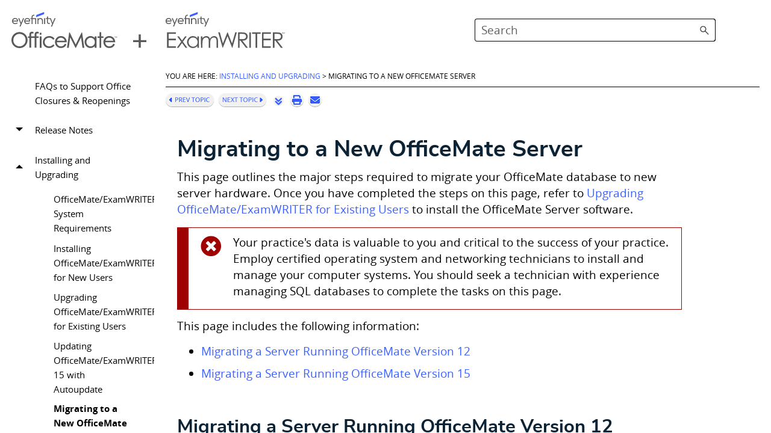

--- FILE ---
content_type: text/html
request_url: https://help.eyefinity.com/omew/InstallUpgrade/migrate_server.htm
body_size: 9969
content:
<!DOCTYPE html>
<html xmlns:MadCap="http://www.madcapsoftware.com/Schemas/MadCap.xsd" lang="en-US" xml:lang="en-US" class="_Skins_HTML5___Side_Navigation" data-mc-search-type="Stem" data-mc-help-system-file-name="Default.xml" data-mc-path-to-help-system="../" data-mc-output-analytics-server="https://eyefinityinc.api.madcapcentral.com/" data-mc-output-analytics-topic-id="1xBCeJNnhjD7EZW1IyYN88jtXmkp9gO7bSCXkIFeDlLqvJGX2yzm6NAlynhkvndvknE1MaWSCIxvKB15OIaejPLQmd317isuY7oXZ4gimK+SMeJmGpnNc/FuiEmMak1IEJSq4R1NB5a3yWKMp4DbHBy2JU+Exch8Sf3ACgITsXuOZfIy00IsWBbjZ+cts+Va" data-mc-has-content-body="True" data-mc-toc-path="Installing and Upgrading" data-mc-target-type="WebHelp2" data-mc-runtime-file-type="Topic;Default" data-mc-preload-images="false" data-mc-in-preview-mode="false">
    <head>
        <meta name="viewport" content="width=device-width, initial-scale=1.0" />
        <meta charset="utf-8" />
        <meta http-equiv="Content-Type" content="text/html; charset=utf-8" />
        <meta name="msapplication-config" content="../Skins/Favicons/browserconfig.xml" />
        <link rel="apple-touch-icon" sizes="180x180" href="../Skins/Favicons/apple-touch-icon.png" />
        <link rel="shortcut icon" href="../Skins/Favicons/favicon-32x32.png" />
        <link rel="icon" sizes="96x96" href="../Skins/Favicons/favicon-96x96.png" />
        <link rel="icon" sizes="32x32" href="../Skins/Favicons/favicon-32x32.png" />
        <link rel="icon" sizes="16x16" href="../Skins/Favicons/favicon-16x16.png" /><title>Migrating to a New OfficeMate Server</title>
        <link href="../Skins/Default/Stylesheets/Slideshow.css" rel="stylesheet" type="text/css" data-mc-generated="True" />
        <link href="../Skins/Default/Stylesheets/TextEffects.css" rel="stylesheet" type="text/css" data-mc-generated="True" />
        <link href="../Skins/Default/Stylesheets/Topic.css" rel="stylesheet" type="text/css" data-mc-generated="True" />
        <link href="../Skins/Default/Stylesheets/Components/Styles.css" rel="stylesheet" type="text/css" data-mc-generated="True" />
        <link href="../Skins/Default/Stylesheets/Components/Tablet.css" rel="stylesheet" type="text/css" data-mc-generated="True" />
        <link href="../Skins/Default/Stylesheets/Components/Mobile.css" rel="stylesheet" type="text/css" data-mc-generated="True" />
        <link href="../Skins/Default/Stylesheets/Components/Print.css" rel="stylesheet" type="text/css" data-mc-generated="True" />
        <link href="../Skins/Fluid/Stylesheets/foundation.6.2.3.css" rel="stylesheet" type="text/css" data-mc-generated="True" />
        <link href="../Skins/Fluid/Stylesheets/Styles.css" rel="stylesheet" type="text/css" data-mc-generated="True" />
        <link href="../Skins/Fluid/Stylesheets/Tablet.css" rel="stylesheet" type="text/css" data-mc-generated="True" />
        <link href="../Skins/Fluid/Stylesheets/Mobile.css" rel="stylesheet" type="text/css" data-mc-generated="True" />
        <link href="../Skins/Fluid/Stylesheets/Print.css" rel="stylesheet" type="text/css" data-mc-generated="True" />
        <link href="../Resources/Stylesheets/Styles.css?20221119" rel="stylesheet" type="text/css" />
        <style>/*&lt;meta /&gt;*/

.button.previous-topic-button
{
	-pie-background: linear-gradient(transparent, transparent);
}

.button.next-topic-button
{
	-pie-background: linear-gradient(transparent, transparent);
}

.button.expand-all-button
{
	-pie-background: linear-gradient(transparent, transparent);
}

.button.print-button
{
	-pie-background: linear-gradient(transparent, transparent);
}

.button.email-button
{
	-pie-background: linear-gradient(transparent, transparent);
}

.button.collapse-all-button
{
	-pie-background: linear-gradient(transparent, transparent);
}

.needs-pie
{
	behavior: url('../Resources/Scripts/PIE-no-motw.htc');
}

</style>
        <link rel="apple-touch-icon" sizes="180x180" href="../Skins/Favicons/apple-touch-icon.png" />
        <link rel="shortcut icon" href="../Skins/Favicons/favicon-32x32.png" />
        <link rel="icon" sizes="96x96" href="../Skins/Favicons/favicon-96x96.png" />
        <link rel="icon" sizes="32x32" href="../Skins/Favicons/favicon-32x32.png" />
        <link rel="icon" sizes="16x16" href="../Skins/Favicons/favicon-16x16.png" />
        <script src="../Resources/Scripts/jquery.min.js" type="text/javascript">
        </script>
        <script src="../Resources/Scripts/purify.min.js" type="text/javascript" defer="defer">
        </script>
        <script src="../Resources/Scripts/require.min.js" type="text/javascript" defer="defer">
        </script>
        <script src="../Resources/Scripts/require.config.js" type="text/javascript" defer="defer">
        </script>
        <script src="../Resources/Scripts/foundation.6.2.3_custom.js" type="text/javascript" defer="defer">
        </script>
        <script src="../Resources/Scripts/plugins.min.js" type="text/javascript" defer="defer">
        </script>
        <script src="../Resources/Scripts/MadCapAll.js" type="text/javascript" defer="defer">
        </script>
    </head>
    <body>
        <div class="foundation-wrap off-canvas-wrapper">
            <div class="off-canvas-wrapper-inner" data-off-canvas-wrapper="">
                <aside class="off-canvas position-left" role="complementary" id="offCanvas" data-off-canvas="" data-position="left" data-mc-ignore="true">
                    <ul class="off-canvas-accordion vertical menu off-canvas-list" data-accordion-menu="" data-mc-back-link="Back" data-mc-css-tree-node-expanded="is-accordion-submenu-parent" data-mc-css-tree-node-collapsed="is-accordion-submenu-parent" data-mc-css-sub-menu="vertical menu is-accordion-submenu nested" data-mc-include-indicator="False" data-mc-include-icon="False" data-mc-include-parent-link="True" data-mc-include-back="False" data-mc-defer-expand-event="True" data-mc-expanded-event="down.zf.accordionMenu up.zf.accordionMenu" data-mc-expand-event="click.zf.accordionMenu" data-mc-toc="True">
                    </ul>
                </aside>
                <div class="off-canvas-content inner-wrap" data-off-canvas-content="">
                    <div data-sticky-container="" class="title-bar-container">
                        <nav class="title-bar tab-bar sticky" aria-label="Main navigation and search" data-sticky="" data-options="marginTop:0" style="width:100%" data-sticky-on="only screen and (max-width: 1100px)" data-mc-ignore="true"><a class="skip-to-content fluid-skip showOnFocus" href="#">Skip To Main Content</a>
                            <div class="middle title-bar-section outer-row clearfix">
                                <div class="menu-icon-container relative clearfix">
                                    <div class="central-account-wrapper">
                                        <div class="central-dropdown"><a class="central-account-drop"><span class="central-account-image"></span><span class="central-account-text">Account</span></a>
                                            <div class="central-dropdown-content"><a class="MCCentralLink central-dropdown-content-settings">Settings</a>
                                                <hr class="central-separator" /><a class="MCCentralLink central-dropdown-content-logout">Logout</a>
                                            </div>
                                        </div>
                                    </div>
                                    <button class="menu-icon" aria-label="Show Navigation Panel" data-toggle="offCanvas"><span></span>
                                    </button>
                                </div>
                            </div>
                            <div class="title-bar-layout outer-row">
                                <div class="logo-wrapper"><a class="logo" href="../howcanwehelp.htm" alt="Logo"></a>
                                </div>
                                <div class="navigation-wrapper nocontent">
                                    <ul class="navigation clearfix" data-mc-css-tree-node-has-children="has-children" data-mc-css-sub-menu="sub-menu" data-mc-expand-event="mouseenter" data-mc-top-nav-menu="True" data-mc-max-depth="3" data-mc-include-icon="False" data-mc-include-indicator="False" data-mc-include-children="True" data-mc-include-siblings="True" data-mc-include-parent="True" data-mc-toc="True">
                                        <li class="placeholder" style="visibility:hidden"><a>placeholder</a>
                                        </li>
                                    </ul>
                                </div>
                                <div class="central-account-wrapper">
                                    <div class="central-dropdown"><a class="central-account-drop"><span class="central-account-image"></span><span class="central-account-text">Account</span></a>
                                        <div class="central-dropdown-content"><a class="MCCentralLink central-dropdown-content-settings">Settings</a>
                                            <hr class="central-separator" /><a class="MCCentralLink central-dropdown-content-logout">Logout</a>
                                        </div>
                                    </div>
                                </div>
                                <div class="nav-search-wrapper">
                                    <div class="nav-search row">
                                        <form class="search" action="#">
                                            <div class="search-bar search-bar-container needs-pie">
                                                <input class="search-field needs-pie" type="search" aria-label="Search Field" placeholder="Search" />
                                                <div class="search-filter-wrapper"><span class="invisible-label" id="search-filters-label">Filter: </span>
                                                    <div class="search-filter" aria-haspopup="true" aria-controls="sf-content" aria-expanded="false" aria-label="Search Filter" title="All Files" role="button" tabindex="0">
                                                    </div>
                                                    <div class="search-filter-content" id="sf-content">
                                                        <ul>
                                                            <li>
                                                                <button class="mc-dropdown-item" aria-labelledby="search-filters-label filterSelectorLabel-00001"><span id="filterSelectorLabel-00001">All Files</span>
                                                                </button>
                                                            </li>
                                                        </ul>
                                                    </div>
                                                </div>
                                                <div class="search-submit-wrapper" dir="ltr">
                                                    <div class="search-submit" title="Search" role="button" tabindex="0"><span class="invisible-label">Submit Search</span>
                                                    </div>
                                                </div>
                                            </div>
                                        </form>
                                    </div>
                                </div>
                            </div>
                        </nav>
                    </div>
                    <div class="main-section">
                        <div class="row outer-row sidenav-layout">
                            <nav class="sidenav-wrapper">
                                <div class="sidenav-container">
                                    <ul class="off-canvas-accordion vertical menu sidenav" data-accordion-menu="" data-mc-css-tree-node-expanded="is-accordion-submenu-parent" data-mc-css-tree-node-collapsed="is-accordion-submenu-parent" data-mc-css-sub-menu="vertical menu accordion-menu is-accordion-submenu nested" data-mc-include-indicator="False" data-mc-include-icon="False" data-mc-include-parent-link="False" data-mc-include-back="False" data-mc-defer-expand-event="True" data-mc-expanded-event="down.zf.accordionMenu up.zf.accordionMenu" data-mc-expand-event="click.zf.accordionMenu" data-mc-toc="True" data-mc-side-nav-menu="True">
                                    </ul>
                                </div>
                            </nav>
                            <div class="body-container">
                                <div data-mc-content-body="True">
                                    <script type="text/javascript" src="../Resources/Scripts/analytics.js">
                                    </script>
                                    <script type="text/javascript" src="../Resources/Scripts/hotjar.js">
                                    </script>
                                    <script type="text/javascript" src="../Resources/Scripts/hotjar2.js">
                                    </script>
                                    <script type="text/javascript" src="../Resources/Scripts/analytics.js">
                                    </script>
                                    <script type="text/javascript" src="../Resources/Scripts/hotjar.js">
                                    </script>
                                    <script type="text/javascript" src="../Resources/Scripts/hotjar2.js">
                                    </script>
                                    <script type="text/javascript" src="../Resources/Scripts/newWindow.js">
                                    </script>
                                    <script type="text/javascript" src="../Resources/Scripts/backtotop.js">
                                    </script><a name="top"></a><a class="backToTop" href="#top"><img src="../Resources/Images/Icons/BackToTop.png" alt="Back to top" title="Back to top" /></a>
                                    <div class="nocontent">
                                        <div class="MCBreadcrumbsBox_0 breadcrumbs" role="navigation" aria-label="Breadcrumbs" data-mc-breadcrumbs-divider=" &gt; " data-mc-breadcrumbs-count="3" data-mc-toc="True"><span class="MCBreadcrumbsPrefix">You are here: </span>
                                        </div>
                                    </div>
                                    <div class="buttons popup-container clearfix topicToolbarProxy _Skins_HTML5___Topic_Toolbar mc-component nocontent" style="mc-topic-toolbar-items: PreviousTopic NextTopic Separator Print;">
                                        <div class="button-group-container-left">
                                            <button class="button needs-pie previous-topic-button" title="Navigate previous" disabled="true">
                                                <div>
                                                    <div role="img" class="button-icon-wrapper" aria-label="Navigate previous">
                                                        <div class="button-icon"> </div>
                                                    </div>
                                                </div>
                                            </button>
                                            <button class="button needs-pie next-topic-button" title="Navigate next" disabled="true">
                                                <div>
                                                    <div role="img" class="button-icon-wrapper" aria-label="Navigate next">
                                                        <div class="button-icon"> </div>
                                                    </div>
                                                </div>
                                            </button>
                                            <button class="button needs-pie expand-all-button" data-state1-class="expand-all-button" data-state2-class="collapse-all-button" data-state2-title="Collapse all" title="Expand all" data-state1-title="Expand all">
                                                <div>
                                                    <div role="img" class="button-icon-wrapper" aria-label="Expand all">
                                                        <div class="button-icon"> </div>
                                                    </div>
                                                </div>
                                            </button>
                                            <button class="button needs-pie print-button" title="Print">
                                                <div>
                                                    <div role="img" class="button-icon-wrapper" aria-label="Print">
                                                        <div class="button-icon"> </div>
                                                    </div>
                                                </div>
                                            </button>
                                            <button class="button needs-pie email-button" onclick="document.location.href=&quot;mailto:?subject=Take a look: &quot; + document.title +&quot;&amp;body=You may find this interesting: &quot; + location.href;">
                                                <div>
                                                    <div role="img" class="button-icon-wrapper">
                                                        <div class="button-icon"> </div>
                                                    </div>
                                                </div>
                                            </button>
                                        </div>
                                    </div>
                                    <!--<p style="font-size: 8pt;">&#160;</p>-->
                                    <div class="bodyContainer">
                                        <div role="main" id="mc-main-content">
                                            <h1>Migrating to a New <span class="mc-variable Variables.ProductName2 variable">OfficeMate</span> Server</h1>
                                            <p>This page outlines the major steps required to migrate your <span class="mc-variable Variables.ProductName2 variable">OfficeMate</span> database to new server hardware. Once you have completed the steps on this page, refer to <a href="upgrade.htm" class="MCXref xref">Upgrading OfficeMate/ExamWRITER for Existing Users</a> to install the <span class="mc-variable Variables.ProductName2 variable">OfficeMate</span> Server software.</p>
                                            <div class="warning">
                                                <p>Your practice's data is valuable to you and critical to the success of your practice. Employ certified operating system and networking technicians to install and manage your computer systems. You should seek a technician with experience managing SQL databases to complete the tasks on this page.</p>
                                            </div>
                                            <p>This page includes the following information:</p>
                                            <ul>
                                                <li><a href="#Migratin" class="MCXref xref">Migrating a Server Running OfficeMate Version 12</a>
                                                </li>
                                                <li><a href="#Migratin2" class="MCXref xref">Migrating a Server Running OfficeMate Version 15</a>
                                                </li>
                                            </ul>
                                            <h2><a name="Migratin"></a>Migrating a Server Running <span class="mc-variable Variables.ProductName2 variable">OfficeMate</span> Version 12</h2>
                                            <p>Migrating an OfficeMate server environment to a new server is a three-stage process.</p>
                                            <div class="MCDropDown MCDropDown_Closed dropDown"><span class="MCDropDownHead dropDownHead"><a href="#" class="MCDropDownHotSpot dropDownHotspot MCDropDownHotSpot_ MCHotSpotImage" aria-expanded="false">Stage 1: Replicating Your Current Production OfficeMate Environment on the New Server</a></span>
                                                <div class="MCDropDownBody dropDownBody">
                                                    <p>There are two components that you must consider replicating when you migrate to a new server:</p>
                                                    <ul>
                                                        <li><span style="font-weight: bold;" class="mc-variable Variables.ProductName1 variable">OfficeMate/ExamWRITER</span><b>.</b> Replicating the OfficeMate version is as simple as installing the same version (and service pack if applicable) that is on the current production server:<ul><li><a href="#Replicat" class="MCXref xref">Replicating the OfficeMate/ExamWRITER Version</a></li></ul></li>
                                                        <li><b>SQL Server.</b> The steps for replicating the SQL Server depend on the edition and version running on the current production server:<ul><li><a href="#Migratin3" class="MCXref xref">Migrating from a Server Running SQL Server 2008 R2 Express</a></li><li><a href="#Migratin4" class="MCXref xref">Migrating from a Server Running SQL Server Later Than 2008 R2 Express</a></li></ul></li>
                                                    </ul>
                                                    <p>Refer to the following topics for more detailed discussion about these considerations.</p>
                                                    <div class="indent1Single">
                                                        <h3><a name="Replicat"></a>Replicating the <span class="mc-variable Variables.ProductName1 variable">OfficeMate/ExamWRITER</span> Version</h3>
                                                        <p>You must install the same version of <span class="mc-variable Variables.ProductName1 variable">OfficeMate/ExamWRITER</span> on the current and new server. Here's the easiest way to ensure both servers are running the same version:</p>
                                                        <ol>
                                                            <li value="1">Install the latest version 12 server, programs, and service pack on the current production server. Install these items in the following order:<ol style="list-style-type: lower-alpha;"><li value="1">Install <a href="https://officemate-prod.s3.us-west-2.amazonaws.com/AutoUpdate/standalone/OMSuite_v12/OMServer_12.0.2.exe"><span class="mc-variable Variables.ProductName2 variable">OfficeMate</span> Server 12.0.2</a>.</li><li value="2">Install <a href="https://officemate-prod.s3.us-west-2.amazonaws.com/AutoUpdate/standalone/OMSuite_v12/OMSuite_12.0.2.exe"><span class="mc-variable Variables.ProductName1 variable">OfficeMate/ExamWRITER</span> 12.0.2</a>.</li><li value="3">Install <a href="https://officemate-prod.s3.us-west-2.amazonaws.com/AutoUpdate/standalone/OMSuite_v12/12.0.3_SP12_Installer.exe">Service Pack 12</a>.</li></ol></li>
                                                            <li value="2">Install the latest version 12 server, programs, and service pack on the new server. Use the same links as Step 1.</li>
                                                        </ol>
                                                    </div>
                                                    <div class="indent1Single">
                                                        <h3><a name="Migratin3"></a>Migrating from a Server Running SQL Server 2008 R2 Express</h3>
                                                        <p>If the current production server is running SQL Server 2008 R2 Express, perform the following steps:</p>
                                                        <ol>
                                                            <li value="1">
                            Replicate the OfficeMate/ExamWRITER version as described above.
</li>
                                                            <li value="2">Back up the OfficeMate database and AuditLog database on the current production server.</li>
                                                            <li value="3">Restore the database backups on the new server, overwriting the databases that were created during the OfficeMate Server install. For more information about migrating the database, refer to <a href="https://eyeforce.my.site.com/eyefinitysupport/s/article/Moving-Your-OfficeMate-Database-From-One-Server-to-Another-Server">this knowledge base article</a>.</li>
                                                            <li value="4">Copy the shared DATA folder from the current production server and overwrite the DATA folder that was created during the OfficeMate Server install.</li>
                                                            <li value="5">Enable Sharing on the DATA folder for all local Windows users.</li>
                                                        </ol>
                                                    </div>
                                                    <div class="indent1Single">
                                                        <h3><a name="Migratin4"></a>Migrating from a Server Running SQL Server Later Than 2008 R2 Express</h3>
                                                        <p>If the current production server is running SQL Server version later than 2008 R2 Express, perform the following steps:</p>
                                                        <ol>
                                                            <li value="1">
                            Replicate the OfficeMate/ExamWRITER version as described above.
                        </li>
                                                            <li value="2">Using your SQL Server installation media, upgrade the SQL instance that was installed by the OfficeMate Server install to the SQL Server edition and version that is running on the current production server.</li>
                                                            <li value="3">Back up the OfficeMate database and AuditLog database on the current production server.</li>
                                                            <li value="4">Restore the database backups on the new server, overwriting the databases that were created during the OfficeMate Server install. For more information about migrating the database, refer to <a href="https://eyeforce.my.site.com/eyefinitysupport/s/article/Moving-Your-OfficeMate-Database-From-One-Server-to-Another-Server">this knowledge base article</a>.</li>
                                                            <li value="5">Copy the shared DATA folder from the current production server and overwrite the DATA folder that was created during the OfficeMate Server install.</li>
                                                            <li value="6">Enable Sharing on the DATA folder for all local Windows users.</li>
                                                        </ol>
                                                    </div>
                                                </div>
                                            </div>
                                            <div class="MCDropDown MCDropDown_Closed dropDown"><span class="MCDropDownHead dropDownHead"><a href="#" class="MCDropDownHotSpot dropDownHotspot MCDropDownHotSpot_ MCHotSpotImage" aria-expanded="false">Stage 2: Testing OfficeMate on the New Server</a></span>
                                                <div class="MCDropDownBody dropDownBody">
                                                    <p>Once the OfficeMate environment has been moved to the new server, test OfficeMate functionality before proceeding to Stage 3. You can do this by installing <span class="mc-variable Variables.ProductName1 variable">OfficeMate/ExamWRITER</span> on the new server.</p>
                                                </div>
                                            </div>
                                            <div class="MCDropDown MCDropDown_Closed dropDown"><span class="MCDropDownHead dropDownHead"><a href="#" class="MCDropDownHotSpot dropDownHotspot MCDropDownHotSpot_ MCHotSpotImage" aria-expanded="false">Stage 3: Migrating Production Data and Configure Clients to Connect to the New Server</a></span>
                                                <div class="MCDropDownBody dropDownBody">
                                                    <p>Make the final cut-over of production data and configure the clients to connect. Once OfficeMate functionality has been tested on the new server, the final move of the production data can be scheduled. Bear in mind that OfficeMate users will have to cease OfficeMate usage during the final cut-over.</p>
                                                    <ol>
                                                        <li value="1">Back up the OfficeMate database and AuditLog database on the current production server. If no new data has been entered you can use the same backups from Stage 1</li>
                                                        <li value="2">Restore the database backups on the new server, overwriting the databases that were created in Stage 1.</li>
                                                        <li value="3">Copy the shared DATA folder from the current production server and overwrite the DATA folder that was created in Stage 1.</li>
                                                        <li value="4">Enable Sharing on the DATA folder for all local Windows users.</li>
                                                        <li value="5">On each of the  client workstations, update the drive mapping to the DATA folder:<ol style="list-style-type: lower-alpha;"><li value="1">Disconnect the mapped drive that pointed to the old server.</li><li value="2">Create a new mapped drive to the newly shared DATA folder on the new server (use the same drive letter that was used before.)</li></ol></li>
                                                        <li value="6">Edit the Omate32.ini file (located in C:\Windows) on all client machines to point to the new server. Edit the following lines:<div class="codeContainer"><div class="codeContainer">DataDir=mapped drive or UNC path to shared DATA folder on new server</div><div class="codeContainer">[ADOConnection] ConnectThru=MSDE</div><div class="codeContainer">Databasename=Database name on new server</div><div class="codeContainer">DataSource=<b>NEWSQLSERVERNAME\SQLINSTANCENAME</b></div><div class="codeContainer">[Auditing]</div><div class="codeContainer">ConnectionString=Data Source=<b>NEWSQLSERVERNAME\SQLINSTANCENAME</b>;Initial Catalog=AuditLog;User Id=audit;Password=audit;Connect Timeout=300</div></div></li>
                                                        <li value="7">Test OfficeMate to confirm that it opens and operates correctly. Repeat this on all client machines and test each before completing the migration.</li>
                                                    </ol>
                                                </div>
                                            </div>
                                            <h2><a name="Migratin2"></a>Migrating a Server Running <span class="mc-variable Variables.ProductName2 variable">OfficeMate</span> Version <span class="mc-variable Variables.Version variable">15</span></h2>
                                            <p>Migrating an OfficeMate server environment to a new server is a three-stage process.</p>
                                            <div class="MCDropDown MCDropDown_Closed dropDown"><span class="MCDropDownHead dropDownHead"><a href="#" class="MCDropDownHotSpot dropDownHotspot MCDropDownHotSpot_ MCHotSpotImage" aria-expanded="false">Stage 1: Replicating Your Current Production OfficeMate Environment on the New Server</a></span>
                                                <div class="MCDropDownBody dropDownBody">
                                                    <p>There are two components that you must consider replicating when you migrate to a new server:</p>
                                                    <ul>
                                                        <li><span style="font-weight: bold;" class="mc-variable Variables.ProductName1 variable">OfficeMate/ExamWRITER</span><b>.</b> Replicating the OfficeMate version is as simple as installing the same version (and service pack if applicable) that is on the current production server:<ul><li><a href="#Replicat2" class="MCXref xref">Replicating the OfficeMate/ExamWRITER Version</a></li></ul></li>
                                                        <li><b>SQL Server.</b> The steps for replicating the SQL Server depend on the edition and version running on the current production server:<ul><li><a href="#Migratin5" class="MCXref xref">Migrating from a Server Running SQL Server 2014 Express</a></li><li><a href="#Migratin6" class="MCXref xref">Migrating from a Server Running SQL Server Later Than 2014 Express</a></li><li><a href="#Migratin7" class="MCXref xref">Migrating from a Server Running a SQL Server Standard Edition</a></li></ul></li>
                                                    </ul>
                                                    <p>Refer to the following topics for more detailed discussion about these considerations.</p>
                                                    <div class="indent1Single">
                                                        <h3><a name="Replicat2"></a>Replicating the <span class="mc-variable Variables.ProductName1 variable">OfficeMate/ExamWRITER</span> Version</h3>
                                                        <p>You must install the same version of <span class="mc-variable Variables.ProductName1 variable">OfficeMate/ExamWRITER</span> on the current and new server. Here's the easiest way to ensure both servers are running the same version:</p>
                                                        <ol>
                                                            <li value="1">Upgrade to the latest version <span class="mc-variable Variables.Version variable">15</span> server and programs on the current production server. For more information, go to <a href="autoupdate.htm" class="MCXref xref">Updating OfficeMate/ExamWRITER 15 with Autoupdate</a>.</li>
                                                            <li value="2">Install the latest version <span class="mc-variable Variables.Version variable">15</span> server and programs on the new server. For more information, go to <a href="upgrade.htm" class="MCXref xref">Upgrading OfficeMate/ExamWRITER for Existing Users</a>.</li>
                                                        </ol>
                                                    </div>
                                                    <div class="indent1Single">
                                                        <h3><a name="Migratin5"></a>Migrating from a Server Running SQL Server 2014 Express</h3>
                                                        <p>If the current production server is running SQL Server 2014 Express, perform the following steps:</p>
                                                        <ol>
                                                            <li value="1">
                            Replicate the OfficeMate/ExamWRITER version as described above.
                        </li>
                                                            <li value="2">Back up the OfficeMate database and AuditLog database on the current production server.</li>
                                                            <li value="3">Restore the database backups on the new server, overwriting the databases that were created during the OfficeMate Server install. For more information about migrating the database, refer to <a href="https://eyeforce.my.site.com/eyefinitysupport/s/article/Moving-Your-OfficeMate-Database-From-One-Server-to-Another-Server">this knowledge base article</a>.</li>
                                                            <li value="4">Copy the shared DATA folder from the current production server and overwrite the DATA folder that was created during the OfficeMate Server install on the new server.</li>
                                                            <li value="5">Enable sharing on the DATA folder for all local Windows users.</li>
                                                        </ol>
                                                    </div>
                                                    <div class="indent1Single">
                                                        <h3><a name="Migratin6"></a>Migrating from a Server Running SQL Server Later Than 2014 Express</h3>
                                                        <p>If the current production server is running SQL Server version later than 2014 Express, perform the following steps:</p>
                                                        <ol>
                                                            <li value="1">
                            Replicate the OfficeMate/ExamWRITER version as described above.
                        </li>
                                                            <li value="2">Using your SQL Server installation media, upgrade the SQL instance installed by the OfficeMate Server installer (OMSQL) to the SQL Server edition and version that is running on the current production server.</li>
                                                            <li value="3">Back up the OfficeMate database and AuditLog database on the current production server.</li>
                                                            <li value="4">Restore the database backups on the new server, overwriting the databases that were created during the OfficeMate Server install. For more information about migrating the database, refer to <a href="https://eyeforce.my.site.com/eyefinitysupport/s/article/Moving-Your-OfficeMate-Database-From-One-Server-to-Another-Server">this knowledge base article</a>.</li>
                                                            <li value="5">Copy the shared DATA folder from the production server and overwrite the DATA folder that was created during the OfficeMate Server install.</li>
                                                            <li value="6">Enable Sharing on the DATA folder for all local Windows users.</li>
                                                        </ol>
                                                    </div>
                                                    <div class="indent1Single">
                                                        <h3><a name="Migratin7"></a>Migrating from a Server Running a SQL Server Standard Edition</h3>
                                                        <p>If the current production server is running any SQL Server Standard Edition, perform the following steps:</p>
                                                        <ol>
                                                            <li value="1">
                            Replicate the OfficeMate/ExamWRITER version as described above.
                        </li>
                                                            <li value="2">Using your SQL Server installation media, upgrade the SQL instance installed by the OfficeMate Server installer (OMSQL) to the SQL Server edition and version that is running on the current production server.</li>
                                                            <li value="3">Back up the OfficeMate database and AuditLog database on the current production server.</li>
                                                            <li value="4">Restore the database backups on the new server, overwriting the databases that were created during the OfficeMate Server install. For more information about migrating the database, refer to <a href="https://eyeforce.my.site.com/eyefinitysupport/s/article/Moving-Your-OfficeMate-Database-From-One-Server-to-Another-Server">this knowledge base article</a>.</li>
                                                            <li value="5">Copy the shared DATA folder from the production server and overwrite the DATA folder that was created during the OfficeMate Server install.</li>
                                                            <li value="6">Enable Sharing on the DATA folder for all local Windows users.</li>
                                                        </ol>
                                                    </div>
                                                </div>
                                            </div>
                                            <div class="MCDropDown MCDropDown_Closed dropDown"><span class="MCDropDownHead dropDownHead"><a href="#" class="MCDropDownHotSpot dropDownHotspot MCDropDownHotSpot_ MCHotSpotImage" aria-expanded="false">Stage 2: Testing OfficeMate on the New Server</a></span>
                                                <div class="MCDropDownBody dropDownBody">
                                                    <p>Once the OfficeMate environment has been moved to the new server, test OfficeMate functionality before proceeding to Stage 3. You can do this by installing <span class="mc-variable Variables.ProductName1 variable">OfficeMate/ExamWRITER</span> on the new server.</p>
                                                </div>
                                            </div>
                                            <div class="MCDropDown MCDropDown_Closed dropDown"><span class="MCDropDownHead dropDownHead"><a href="#" class="MCDropDownHotSpot dropDownHotspot MCDropDownHotSpot_ MCHotSpotImage" aria-expanded="false">Stage 3: Migrating Production Data and Configure Clients to Connect to the New Server</a></span>
                                                <div class="MCDropDownBody dropDownBody">
                                                    <p>Make the final cut-over of production data and configure the clients to connect. Once OfficeMate functionality has been tested on the new server, the final move of the production data can be scheduled. Bear in mind that OfficeMate users will have to cease OfficeMate usage during the final cut-over.</p>
                                                    <ol>
                                                        <li value="1">Back up the OfficeMate database and AuditLog database on the current production server. If no new data has been entered you can use the same backups from Stage 1</li>
                                                        <li value="2">Restore the database backups on the new server, overwriting the databases that were created in Stage 1.</li>
                                                        <li value="3">Copy the shared DATA folder from the current production server and overwrite the DATA folder that was created in Stage 1.</li>
                                                        <li value="4">Enable Sharing on the DATA folder for all local Windows users.</li>
                                                        <li value="5">On each of the  client workstations, update the drive mapping to the DATA folder:<ol style="list-style-type: lower-alpha;"><li value="1">Disconnect the mapped drive that pointed to the old server.</li><li value="2">Create a new mapped drive to the newly shared DATA folder on the new server (use the same drive letter that was used before.)</li></ol></li>
                                                        <li value="6">Edit the Omate32.ini file (located in C:\ProgramData\Eyefinity\OfficeMate\Settings) on all client machines to point to the new server. Edit the following lines:<div class="codeContainer"><div class="codeContainer">DataDir=mapped drive or UNC path to shared DATA folder on new server</div><div class="codeContainer">[ADOConnection] ConnectThru=MSDE</div><div class="codeContainer">Databasename=Database name on new server</div><div class="codeContainer">DataSource=NEWSQLSERVERNAME\SQLINSTANCENAME</div><div class="codeContainer">[Auditing]</div><div class="codeContainer">ConnectionString=Data Source=NEWSQLSERVERNAME\SQLINSTANCENAME;Initial Catalog=AuditLog;User Id=audit;Password=audit;Connect Timeout=300</div></div></li>
                                                        <li value="7">Test OfficeMate to confirm that it opens and operates correctly. Repeat this on all client machines and test each before completing the migration.</li>
                                                    </ol>
                                                </div>
                                            </div>
                                        </div>
                                    </div>
                                    <noscript><iframe src="https://www.googletagmanager.com/ns.html?id=GTM-58CBN7J" height="0" width="0" style="display:none;visibility:hidden"></iframe>
                                    </noscript>
                                    <p>&#160;</p>
                                    <p>&#160;</p>
                                    <footer>
                                        <p class="webFooter">For additional product support, check out the <a href="https://eyeforce.my.site.com/eyefinitysupport/s/" target="_blank">Support Community</a>.</p>
                                        <div class="dynamic-footer">
                                            <p><a href="javascript:void(0);" onclick="openCurrentPageInNewTab();"><span class="far"></span> View this topic in a new window</a>
                                            </p>
                                            <p><a href="https://www.eyefinity.com/resource/support/contact-us/help-center.html" target="_blank"><span class="far"></span> Contact support</a>
                                            </p>
                                        </div>
                                    </footer>
                                </div>
                            </div>
                        </div>
                    </div><a data-close="true"></a>
                </div>
            </div>
        </div>
    </body>
</html>

--- FILE ---
content_type: text/css
request_url: https://help.eyefinity.com/omew/Resources/Stylesheets/Styles.css?20221119
body_size: 8020
content:
/*<meta />*/

@namespace MadCap url(http://www.madcapsoftware.com/Schemas/MadCap.xsd);

@font-face 
{
	font-family: 'Open Sans';
	font-weight: bold;
	font-style: normal;
	src: url('../Iconography/webfonts/opensans-bold-webfont.woff2') format('woff2'), url('../Iconography/webfonts/opensans-bold-webfont.woff') format('woff');
}

@font-face 
{
	font-family: 'Open Sans';
	font-weight: bold;
	font-style: italic;
	src: url('../Iconography/webfonts/opensans-bolditalic-webfont.woff2') format('woff2'), url('../Iconography/webfonts/opensans-bolditalic-webfont.woff') format('woff');
}

@font-face 
{
	font-family: 'Open Sans';
	font-weight: normal;
	font-style: italic;
	src: url('../Iconography/webfonts/opensans-italic-webfont.woff2') format('woff2'), url('../Iconography/webfonts/opensans-italic-webfont.woff') format('woff');
}

@font-face 
{
	font-family: 'Open Sans';
	font-weight: normal;
	font-style: normal;
	src: url('../Iconography/webfonts/opensans-regular-webfont.woff2') format('woff2'), url('../Iconography/webfonts/opensans-regular-webfont.woff') format('woff');
}

@font-face 
{
	font-family: 'Nunito Sans';
	font-weight: bold;
	font-style: normal;
	src: url('../Iconography/webfonts/nunitosans-bold-webfont.woff2') format('woff2'), url('../Iconography/webfonts/nunitosans-bold-webfont.woff') format('woff');
}

@font-face 
{
	font-family: 'Nunito Sans';
	font-weight: bold;
	font-style: italic;
	src: url('../Iconography/webfonts/nunitosans-bolditalic-webfont.woff2') format('woff2'), url('../Iconography/webfonts/nunitosans-bolditalic-webfont.woff') format('woff');
}

@font-face 
{
	font-family: 'Nunito Sans Light';
	font-weight: normal;
	font-style: normal;
	src: url('../Iconography/webfonts/nunitosans-light-webfont.woff2') format('woff2'), url('../Iconography/webfonts/nunitosans-light-webfont.woff') format('woff');
}

@font-face 
{
	font-family: 'Nunito Sans Light';
	font-weight: normal;
	font-style: italic;
	src: url('../Iconography/webfonts/nunitosans-lightitalic-webfont.woff2') format('woff2'), url('../Iconography/webfonts/nunitosans-lightitalic-webfont.woff') format('woff');
}

@font-face 
{
	font-family: 'Font Awesome 5 Free';
	font-style: normal;
	font-weight: 400;
	font-display: auto;
	src: url("../Iconography/webfonts/fa-regular-400.eot");
	src: url("../Iconography/webfonts/fa-regular-400.eot?#iefix") format("embedded-opentype"), url("../Iconography/webfonts/fa-regular-400.woff2") format("woff2"), url("../Iconography/webfonts/fa-regular-400.woff") format("woff"), url("../Iconography/webfonts/fa-regular-400.ttf") format("truetype"), url("../Iconography/webfonts/fa-regular-400.svg#fontawesome") format("svg");
}

@font-face 
{
	font-family: 'Font Awesome 5 Free';
	font-style: normal;
	font-weight: 900;
	font-display: auto;
	src: url("../Iconography/webfonts/fa-solid-900.eot");
	src: url("../Iconography/webfonts/fa-solid-900.eot?#iefix") format("embedded-opentype"), url("../Iconography/webfonts/fa-solid-900.woff2") format("woff2"), url("../Iconography/webfonts/fa-solid-900.woff") format("woff"), url("../Iconography/webfonts/fa-solid-900.ttf") format("truetype"), url("../Iconography/webfonts/fa-solid-900.svg#fontawesome") format("svg");
}

.fa,
.fas
{
	font-family: 'Font Awesome 5 Free Solid', 'Font Awesome 5 Free';
	font-weight: 900;
}

.far
{
	font-family: 'Font Awesome 5 Free Solid', 'Font Awesome 5 Free';
	font-weight: 400;
}

:root
{
	/* primary colors for interface and text */
	--blue: #3a60ff;
	--gray: #595959;
	--darkblue: #0b2335;
	--black: #000;
	--white: #fff;
	/* secondary colors for icons and notifications */
	--yellow: #ffc300;
	--red: #9f0000;
	--green: #9fcc3b;
	--orange: #ff9f00;
	--violet: #e14ef5;
	/* tertiary colors for hyperlink states */
	--hover: #241ed6;
	--visited: #9957cb;
	/* background fill colors - brand colors reduced to .10 */
	--bg-blue: #ebefff;
	--bg-yellow: #fffae6;
	--bg-red: #fdeceb;
	--bg-violet: #f5eefa;
	--bg-gray: #f5f5f5;
	--bg-footer: #e3e3e3;
	--bg-tablehead: #9cafff;
}

/*Allow SVG logo in header*/

.title-bar a.logo
{
	background-color: transparent;
	background-image: url('../Images/Logos/productLogo.svg');
	background-position: left center;
	background-repeat: no-repeat;
	background-size: contain;
	max-width: 550px;
}

.title-bar-layout a.logo
{
	width: 550px;
	height: 60px;
}

body
{
	font-family: 'Open Sans', 'Helvetica Neue', Helvetica, Arial, sans-serif;
	font-size: 1rem;
	max-width: 48rem;
}

div.dynamicNav
{
	display: none;
}

div.bodyContainer
{
	padding-top: 0.8rem;
	width: 85%;
	max-width: 48rem;
	min-width: 10rem;
	margin: 1rem auto 1rem 1rem;
}

p,
ol,
ul
{
	font-family: 'Open Sans', 'Helvetica Neue', Helvetica, Arial, sans-serif;
	font-weight: normal;
	font-size: 1rem;
	line-height: 1.45rem;
	mc-hyphenate: never;
}

p
{
	margin-top: 0.6rem;
	margin-bottom: 0.8rem;
}

ol,
ul
{
	margin-top: 0.2rem;
	margin-bottom: 0.4rem;
}

h1,
h2,
h3,
h4,
p.procedureNoDropDown
{
	font-family: 'Nunito Sans', 'Helvetica Neue', Helvetica, Arial, sans-serif;
	font-weight: bold;
	line-height: 110%;
	mc-hyphenate: never;
	page-break-after: avoid;
	page-break-inside: avoid;
}

h1
{
	font-size: 2rem;
	margin-top: 2.5rem;
	margin-bottom: 0.5rem;
	color: var(--darkblue);
}

h2
{
	font-size: 1.6rem;
	margin-top: 3rem;
	margin-bottom: 0.5rem;
	color: var(--darkblue);
}

h3,
p.procedureNoDropDown
{
	font-size: 1.2rem;
	margin-top: 1rem;
	margin-bottom: 0rem;
	color: var(--darkblue);
}

h4
{
	font-size: 1rem;
	margin-top: 1.8rem;
	margin-bottom: 0rem;
	color: var(--darkblue);
}

p.copyrightNoticeText
{
	font-size: 0.6rem;
	line-height: 125%;
	margin-top: 0pt;
	margin-bottom: 8pt;
	font-family: 'Open Sans', 'Helvetica Neue', Helvetica, Arial, sans-serif;
	mc-hyphenate: never;
}

p.copyrightTrademarkNoticeHead
{
	font-weight: bold;
	font-size: 0.6rem;
	line-height: 125%;
	margin-top: 12pt;
	margin-bottom: 4pt;
	color: var(--gray);
	font-family: 'Open Sans', 'Helvetica Neue', Helvetica, Arial, sans-serif;
	text-transform: uppercase;
	mc-hyphenate: never;
}

p.coverDate
{
	font-size: 1.15rem;
	line-height: 125%;
	margin-top: 0pt;
	margin-bottom: 18pt;
	text-align: right;
	color: var(--gray);
	font-family: 'Open Sans', 'Helvetica Neue', Helvetica, Arial, sans-serif;
	mc-hyphenate: never;
}

p.coverTitle
{
	font-size: 2rem;
	line-height: 125%;
	margin-top: 0pt;
	margin-bottom: 42pt;
	text-align: right;
	color: var(--blue);
	font-family: 'Nunito Sans Light', 'Helvetica Neue', Helvetica, Arial, sans-serif;
	mc-hyphenate: never;
}

p.example
{
	font-size: 0.75rem;
	line-height: 125%;
	font-family: 'Open Sans', 'Helvetica Neue', Helvetica, Arial, sans-serif;
	color: var(--darkblue);
	padding: 0.8rem 1.2rem;
	mc-hyphenate: never;
}

p.footerManualTitleLeft
{
	font-size: 9.0pt;
	line-height: 125%;
	margin-top: 0pt;
	margin-bottom: 0pt;
	text-align: left;
	color: var(--gray);
	font-family: 'Nunito Sans Light', 'Helvetica Neue', Helvetica, Arial, sans-serif;
	mc-hyphenate: never;
}

p.footerManualTitleRight
{
	font-size: 9.0pt;
	line-height: 125%;
	margin-top: 0pt;
	margin-bottom: 0pt;
	text-align: right;
	color: var(--gray);
	font-family: 'Nunito Sans Light', 'Helvetica Neue', Helvetica, Arial, sans-serif;
	mc-hyphenate: never;
}

p.footerPageNumberLeft
{
	font-size: 9.0pt;
	line-height: 125%;
	margin-top: 0pt;
	margin-bottom: 0pt;
	text-align: left;
	color: var(--gray);
	font-family: 'Nunito Sans Light', 'Helvetica Neue', Helvetica, Arial, sans-serif;
	mc-hyphenate: never;
}

p.footerPageNumberRight
{
	font-size: 9.0pt;
	line-height: 125%;
	margin-top: 0pt;
	margin-bottom: 0pt;
	text-align: right;
	color: var(--gray);
	font-family: 'Nunito Sans Light', 'Helvetica Neue', Helvetica, Arial, sans-serif;
	mc-hyphenate: never;
}

p.headerLevel1Left
{
	font-size: 9.0pt;
	line-height: 125%;
	margin-top: 0pt;
	margin-bottom: 2pt;
	text-align: left;
	font-family: 'Nunito Sans Light', 'Helvetica Neue', Helvetica, Arial, sans-serif;
	mc-hyphenate: never;
}

p.headerLevel1Right
{
	font-size: 9.0pt;
	line-height: 125%;
	margin-top: 0pt;
	margin-bottom: 2pt;
	text-align: right;
	font-family: 'Nunito Sans Light', 'Helvetica Neue', Helvetica, Arial, sans-serif;
	mc-hyphenate: never;
}

p.headerLevel2Left
{
	font-size: 9.0pt;
	line-height: 125%;
	margin-top: 0pt;
	margin-bottom: 0pt;
	text-align: left;
	font-family: 'Nunito Sans Light', 'Helvetica Neue', Helvetica, Arial, sans-serif;
	font-style: italic;
	mc-hyphenate: never;
}

p.headerLevel2Right
{
	font-size: 9.0pt;
	line-height: 125%;
	margin-top: 0pt;
	margin-bottom: 0pt;
	text-align: right;
	font-family: 'Nunito Sans Light', 'Helvetica Neue', Helvetica, Arial, sans-serif;
	font-style: italic;
	mc-hyphenate: never;
}

p.streetAddress
{
	font-size: 9.0pt;
	line-height: 125%;
	margin-top: 0pt;
	margin-bottom: 0pt;
	font-family: 'Open Sans', 'Helvetica Neue', Helvetica, Arial, sans-serif;
	mc-hyphenate: never;
}

p.tocHeading
{
	font-weight: bold;
	font-size: 24.0pt;
	line-height: 125%;
	color: var(--blue);
	font-family: 'Nunito Sans Light', 'Helvetica Neue', Helvetica, Arial, sans-serif;
	margin-bottom: 8pt;
	mc-hyphenate: never;
}

div.home-tile
{
	-moz-box-sizing: border-box;
	width: 100%;
	box-sizing: border-box;
	background-color: var(--white);
	border: 1px solid var(--gray);
	-moz-border-radius: 4px;
	-webkit-border-radius: 4px;
	border-radius: 4px;
	overflow: hidden;
	padding: 1rem;
	margin: 1.2rem;
	text-align: center;
	min-height: 8.2rem;
}

p.tile-head,
p.tile-head a
{
	line-height: normal;
	font-weight: bold;
	font-size: 120%;
	margin-bottom: 0;
	margin-left: 4.8rem;
	text-transform: uppercase;
	mc-disable-glossary-terms: true;
	text-align: left;
	text-decoration: none;
	color: var(--blue);
}

p.tile-description,
p.tile-description a
{
	text-decoration: none;
	font-size: 90%;
	margin-top: 0;
	margin-left: 4.8rem;
	text-align: left;
	color: var(--black);
}

.tile-icon
{
	font-family: 'Font Awesome 5 Free Solid', 'Font Awesome 5 Free';
	font-style: normal;
	font-weight: 900;
	font-variant: normal;
	text-transform: none;
	float: left;
	line-height: 1;
	color: var(--blue);
	margin-right: 1rem;
	font-size: 3.5rem;
	height: 3.7rem;
	width: 3.7rem;
	vertical-align: middle;
}

div.quick-links-container
{
	display: flex;
	width: 100%;
	flex-direction: row;
	flex-wrap: wrap;
	justify-content: center;
	align-items: flex-start;
	gap: 1rem .7rem;
}

div.quick-links,
div.quick-links a
{
	-moz-box-sizing: border-box;
	width: 8rem;
	box-sizing: border-box;
	background-color: var(--white);
	border: 1px solid var(--gray);
	-moz-border-radius: 4px;
	-webkit-border-radius: 4px;
	border-radius: 4px;
	overflow: hidden;
	padding: 1rem;
	text-align: center;
	height: 10rem;
}

.quick-links-icon,
.quick-links-icon a
{
	font-family: 'Font Awesome 5 Free Solid', 'Font Awesome 5 Free';
	font-style: normal;
	font-weight: 900;
	font-variant: normal;
	text-transform: none;
	line-height: 1;
	color: var(--blue);
	font-size: 3.0rem;
	height: 3.2rem;
	text-align: center;
	vertical-align: middle;
}

.quick-links-text,
.quick-links-text a
{
	text-decoration: none;
	font-size: 90%;
	color: var(--blue);
	font-weight: 900;
}

/*Notification box common attributes*/

div.note,
div.caution,
div.warning,
div.question
{
	background-position: 9px 0px;
	background-repeat: no-repeat;
	background-size: 1.8rem;
	background-position-y: 1.5rem;
	border: solid 1px;
	border-left: solid 1rem;
	font-family: 'Open Sans', 'Helvetica Neue', Helvetica, Arial, sans-serif;
	overflow: hidden;
	padding-left: 3.8rem;
	padding-right: 1rem;
	margin-top: 0.75rem;
	margin-bottom: 0.75rem;
	min-height: 3.2rem;
	mc-hyphenate: never;
	position: relative;
}

/*Notification box icon common attributes. Before and after allows stacking icons over a white background.*/

div.note::before,
div.caution::before,
div.warning::before,
div.question::before
{
	font-family: 'Font Awesome 5 Free Solid', 'Font Awesome 5 Free';
	font-weight: 900;
	font-size: 1.8rem;
	position: absolute;
	left: 1rem;
	top: 0.65rem;
	z-index: 2;
}

/*Sets the icon and color for each notification box*/

div.note::before
{
	content: "\f05a";
	color: var(--blue);
}

div.caution::before
{
	content: "\f06a";
	color: var(--yellow);
}

div.warning::before
{
	content: "\f057";
	color: var(--red);
}

div.question::before
{
	content: "\f059";
	color: var(--violet);
}

div.note
{
	border-color: var(--blue);
}

div.caution
{
	border-color: var(--yellow);
}

div.warning
{
	border-color: var(--red);
}

div.question
{
	border-color: var(--violet);
}

/* Styling for primary and secondary pill buttons */

a.btn-primary,
a.btn-secondary
{
	display: inline-block;
	font-family: 'Open Sans', 'Helvetica Neue', Helvetica, Arial, sans-serif;
	font-weight: bold;
	font-size: 1rem;
	line-height: 1.3rem;
	letter-spacing: .0075rem;
	text-align: center;
	vertical-align: middle;
	padding: 0.85rem 1.9rem;
	border-radius: 1.9rem;
	height: 3rem;
	width: auto;
	min-width: 3rem;
	margin: 0.75rem;
}

a.btn-primary
{
	background-color: var(--blue);
	color: var(--white);
}

a.btn-secondary
{
	color: var(--blue);
	background-color: #ffffff;
	border-style: solid;
	border-width: 1px;
	border-color: var(--blue);
}

a.btn-primary:hover,
a.btn-secondary:hover
{
	color: #FFFFFF;
	background-color: var(--hover);
	cursor: pointer;
}

a.btn-primary:focus,
a.btn-secondary:focus
{
	outline-color: #009999;
	outline-offset: 0.25rem;
	outline-style: solid;
	outline-width: .1875rem;
}

/* Spans for open and closed check marks */

span.checkSolid::before
{
	font-family: 'Font Awesome 5 Free Solid', 'Font Awesome 5 Free';
	font-weight: 900;
	font-size: 24px;
	content: "\f058";
	color: var(--green);
}

span.checkOpen::before
{
	font-family: 'Font Awesome 5 Free Regular', 'Font Awesome 5 Free';
	font-weight: 400;
	font-size: 24px;
	content: "\f058";
	color: var(--green);
}

/* Dropshadow effects for images */

.dropshadow,
div.home-tile,
div.quick-links
{
	-moz-box-shadow: 4px 4px 10px var(--gray);
	-webkit-box-shadow: 4px 4px 10px var(--gray);
	box-shadow: 4px 4px 10px var(--gray);
}

a:hover img.dropshadow,
a:hover div.home-tile,
a:hover div.quick-links
{
	-moz-box-shadow: 4px 4px 10px var(--blue);
	-webkit-box-shadow: 4px 4px 10px var(--blue);
	box-shadow: 4px 4px 10px var(--blue);
}

/* Image magnifier */

img.popup350sm,
img.popup450med,
img.popup550lg
{
	mc-thumbnail: popup;
	mc-thumbnail-max-height: auto;
}

img.popup350sm
{
	mc-thumbnail-max-width: 350px;
}

img.popup450med
{
	mc-thumbnail-max-width: 450px;
}

img.popup550lg
{
	mc-thumbnail-max-width: 550px;
}

a
{
	color: var(--blue);
	text-decoration: none;
}

img
{
	border: none;
	margin-top: 8pt;
	margin-bottom: 8pt;
}

img.Thumbnail
{
	align: left;
	display: block;
	max-width: 850px;
	height: auto;
	margin-top: 8pt;
	margin-bottom: 8pt;
}

a.Popup
{
	
}

[data-mc-conditions*="dynamic.noSidePanel"]
{
	display: inline;
}

[data-mc-conditions*="dynamic.onlySidePanel"]
{
	display: none;
}

MadCap|expanding
{
	mc-open-image: url('../../../../../../madbuild.cloud.con/Resources/Images/WebHelp/minus.png');
	mc-closed-image: url('../../../../../../madbuild.cloud.con/Resources/Images/WebHelp/plus.png');
	mc-image-position: left;
}

MadCap|expandingHead
{
	font-style: italic;
	font-weight: normal;
	cursor: pointer;
	text-decoration: none;
	color: var(--blue);
}

MadCap|expandingBody
{
	color: var(--gray);
	font-style: italic;
}

/* Start MadCap Dropdowns */

.MCDropDown_Open .MCDropDownHotSpot_.MCHotSpotImage
{
	background-position: left !important;
	background-image: url('../Images/Icons/close.svg');
	background-repeat: no-repeat;
	padding-left: .8rem;
	padding-right: 0;
	font-weight: bold;
	font-family: 'Nunito Sans', 'Helvetica Neue', Helvetica, Arial, sans-serif;
}

.MCDropDown_Closed a.MCDropDownHotSpot,
.MCDropDown_Open a.MCDropDownHotSpot
{
	text-decoration: none;
	color: var(--blue);
}

.MCDropDown_Closed .MCDropDownHotSpot_.MCHotSpotImage
{
	background-position: left !important;
	background-image: url('../Images/Icons/open.svg');
	padding-left: .8rem;
	padding-right: 0;
	font-weight: bold;
	font-family: 'Nunito Sans', 'Helvetica Neue', Helvetica, Arial, sans-serif;
}

MadCap|dropDown
{
	mc-closed-image: url('../Images/Icons/open.svg');
	mc-open-image: url('../Images/Icons/close.svg');
	mc-image-spacing: 15px;
	font-family: 'Nunito Sans', 'Helvetica Neue', Helvetica, Arial, sans-serif;
	margin: 10px 0px;
}

.MCDropDownBody
{
	margin-left: 1.75rem;
	overflow: hidden;
}

MadCap|dropDownHotspot
{
	cursor: pointer;
	font-weight: bold;
	/*font-size: 1.2rem;
     line-height: 110%;*/
	margin-top: 1.5rem;
	margin-bottom: 0rem;
	color: var(--blue);
	font-family: 'Nunito Sans', 'Helvetica Neue', Helvetica, Arial, sans-serif;
	mc-hyphenate: never;
	page-break-after: avoid;
	page-break-inside: avoid;
}

.dropDownHotspot img
{
	margin: 10px 0px;
}

MadCap|dropDownHead
{
	cursor: pointer;
	font-weight: bold;
	font-size: 1.2rem;
	line-height: 110%;
	margin-top: 1.5rem;
	margin-bottom: 0rem;
	color: var(--blue);
	font-family: 'Nunito Sans', 'Helvetica Neue', Helvetica, Arial, sans-serif;
	mc-hyphenate: never;
	page-break-after: avoid;
	page-break-inside: avoid;
	column-break-after: avoid;
}

/* End Madcap Dropdowns */

MadCap|toggler
{
	mc-open-image: url('../../../../../../madbuild.cloud.con/Resources/Images/WebHelp/collapse.png');
	mc-closed-image: url('../../../../../../madbuild.cloud.con/Resources/Images/WebHelp/expand.png');
	color: inherit;
}

.glossaryTerm,
.glossaryTerm:link,
MadCap|popupHead,
MadCap|glossaryTerm,
MadCap|glossaryTerm.Hyperlink,
MadCap|glossaryTerm.Expanding,
MadCap|glossaryTerm.Popup
{
	color: var(--blue);
	font-weight: normal;
}

.MCTextPopup_Open.MCTextPopupHotSpot_
{
	background-position: right;
	background-image: none;
	padding-right: 0px;
	padding-left: 0;
}

.MCTextPopup_Closed.MCTextPopupHotSpot_
{
	background-position: right;
	background-image: none;
	padding-right: 0px;
	padding-left: 0;
}

MadCap|popupBody
{
	color: var(--white);
	border: none;
	background-color: var(--blue);
	padding: 11px 15px;
	width: 350px;
}

MadCap|conceptLink
{
	color: var(--blue);
}

MadCap|keywordLink
{
	color: var(--blue);
}

MadCap|relatedTopics
{
	color: var(--blue);
}

MadCap|helpControlMenu
{
	color: var(--gray);
	background-color: var(--white);
	border: none;
}

MadCap|helpControlMenuItem
{
	color: inherit;
	font-size: inherit;
	font-family: inherit;
}

MadCap|helpControlMenuItem.Highlighted
{
	color: var(--black);
	background-color: var(--white);
}

th,
thead > tr > th,
thead > tr > td,
thead > tr > td > p
{
	font-family: 'Nunito Sans', 'Helvetica Neue', Helvetica, Arial, sans-serif;
	color: var(--white);
	text-align: left;
	font-size: 1.2rem;
	font-weight: bold;
	line-height: 125%;
}

td,
td > p,
td > ol > li,
td > ul > li
{
	font-size: 0.9rem;
	line-height: 1.2rem;
	margin-top: 0.4rem;
	margin-bottom: 0.4rem;
}

td.tableSection p,
p.tableSection
{
	font-family: 'Nunito Sans', 'Helvetica Neue', Helvetica, Arial, sans-serif;
	font-weight: bold;
	font-size: 1.2rem;
	line-height: 125%;
	margin-top: 0.6rem;
	margin-bottom: 0.6rem;
	color: var(--darkblue);
}

li
{
	margin-top: 0.5rem;
	margin-bottom: 0.5rem;
}

MadCap|xref
{
	color: var(--blue);
	text-decoration: none;
}

MadCap|xref:hover
{
	color: var(--hover);
}

p.TOC1
{
	font-weight: normal;
	margin-bottom: 0px;
	margin-top: 18px;
	hanging-punctuation: none;
	color: var(--darkblue);
}

p.TOC2
{
	font-weight: normal;
	color: var(--black);
	margin-top: 0px;
	margin-bottom: 0px;
}

p.TOC3
{
	font-weight: normal;
	color: var(--gray);
	margin-bottom: 0px;
	margin-top: 0px;
}

p.Index1
{
	font-size: 10pt;
	text-align: left;
	margin-bottom: 0px;
	margin-top: 0px;
}

p.Index2
{
	font-size: 10pt;
	margin-bottom: 0px;
	margin-top: 0px;
}

p.Index3
{
	font-size: 10pt;
	margin-bottom: 0px;
	margin-top: 0px;
}

p.Index4
{
	font-size: 10pt;
	margin-bottom: 0px;
	margin-top: 0px;
}

p.Index5
{
	font-size: 10pt;
	margin-bottom: 0px;
	margin-top: 0px;
}

p.Index6
{
	font-size: 10pt;
	margin-bottom: 0px;
	margin-top: 0px;
}

p.Index7
{
	font-size: 10pt;
	margin-bottom: 0px;
	margin-top: 0px;
}

p.Index8
{
	font-size: 10pt;
	margin-bottom: 0px;
	margin-top: 0px;
}

p.Index9
{
	font-size: 10pt;
	margin-bottom: 0px;
	margin-top: 0px;
}

p.IndexHeading
{
	color: var(--darkblue);
	font-size: 14pt;
	padding-top: 15px;
	text-align: left;
}

MadCap|indexProxy
{
	border-bottom-color: transparent;
	border: none;
}

.bullet_intro
{
	page-break-after: avoid;
}

span.submenu-toggle-container
{
	left: 0;
}

ul.sidenav li a
{
	padding-left: 2rem;
}

MadCap|xref.TOCPageNumber
{
	color: var(--black);
}

/*webTools1 is a custom responsive layout row style */

div.webTools1
{
	mc-grid-row: true;
	margin-left: auto;
	margin-right: auto;
}

div.webTools1::before
{
	content: ' ';
	display: table;
}

div.webTools1::after
{
	content: ' ';
	display: table;
	clear: both;
}

div.webTools1 > div
{
	float: left;
	-moz-box-sizing: border-box;
	box-sizing: border-box;
}

div.webTools1 > div:nth-child(1)
{
	width: 33.33333%;
	margin-left: 0%;
}

div.webTools1 > div:nth-child(2)
{
	width: 33.33333%;
	margin-left: 0%;
}

div.webTools1 > div:nth-child(3)
{
	width: 33.33333%;
	margin-left: 0%;
}

MadCap|breadcrumbsProxy
{
	font-family: 'Open Sans' 'Helvetica Neue', Helvetica, Arial, sans-serif;
	text-transform: uppercase;
	font-size: 0.6rem;
}

*
{
	box-sizing: border-box;
}

.container
{
	padding: 0px;
	margin: 17px;
}

.row:after
{
	content: "";
	display: table;
	clear: both;
}

.left-text-column
{
	float: left;
	width: 50%;
	padding-top: 20px;
	padding-right: 20px;
	padding-bottom: 20px;
	padding-left: 17 px;
}

.right-image-column
{
	float: right;
	width: 50%;
	padding: 10px;
}

.right-text-column
{
	float: right;
	width: 50%;
	padding-top: 20px;
	padding-left: 20px;
	padding-bottom: 20px;
}

.left-image-column
{
	float: left;
	width: 50%;
	padding: 10px;
}

video
{
	width: 100% !important;
	height: auto !important;
	animation-fill-mode: none !important;
}

.videoWrapper
{
	position: relative;
	padding-bottom: 56.25%;
	padding-top: 1.5rem;
	height: 0;
	animation-fill-mode: none !important;
}

.videoWrapper iframe
{
	position: absolute;
	top: 0;
	left: 0;
	width: 100%;
	height: 100%;
	animation-fill-mode: none !important;
}

code
{
	mc-hyphenate: never;
	font-family: 'Courier New', 'Courier', monospace;
}

p.code,
.codeContainer p
{
	font-size: .95rem;
	line-height: 135%;
	mc-hyphenate: never;
	font-family: 'Courier New', 'Courier', monospace;
}

div.codeContainer
{
	margin: 1rem 0rem 1rem 2rem;
	padding: .5rem 1rem .5rem 1rem;
	border: 1px solid #595959;
	-moz-border-radius: 4px;
	-webkit-border-radius: 4px;
	border-radius: 4px;
	background-color: #efefef;
}

a.backToTop
{
	position: fixed;
	bottom: -20px;
	right: 20px;
	display: none;
	z-index: 9999;
}

div.indent1Single
{
	margin: 17px auto 17px 5%;
}

div.indent2Double
{
	margin: 17px auto 17px 10%;
}

.dynamic-footer
{
	display: none;
}

p.webFooter
{
	display: block;
	font-size: 0.8rem;
	margin-top: 2rem;
	margin-bottom: 0.5rem;
	color: var(--gray);
}

.modalTools
{
	display: none;
}

.webTools
{
	
}

@media screen and (max-width: 1000px)
{
	.left-text-column,
	.right-image-column,
	.left-image-column,
	.right-text-column
	{
		width: 100%;
		text-align: center;
	}

	.title-bar-layout a.logo
	{
		width: 300px;
		height: 50px;
	}
}

@media screen and (max-width: 700px)
{
	.title-bar-layout a.logo
	{
		width: 200px;
		height: 45px;
	}
}

@media only screen and (max-width: 1100px)
{
	.off-canvas-accordion .is-accordion-submenu-parent > a
	{
		padding-left: 2em;
	}

	div.webTools1 > div:nth-child(1)
	{
		width: 33.33333%;
		margin-left: 0%;
	}

	div.webTools1 > div:nth-child(2)
	{
		width: 33.33333%;
		margin-left: 0%;
	}

	div.webTools1 > div:nth-child(3)
	{
		width: 33.33333%;
		margin-left: 0%;
	}
}

@media screen and (min-width: 1024px)
{
	html
	{
		font-size: 110%;
	}
}

@media screen and (min-width: 1280px)
{
	html
	{
		font-size: 120%;
	}
}

@media screen and (min-width: 1920px)
{
	html
	{
		font-size: 130%;
	}
}

@media screen and (min-width: 2560px)
{
	html
	{
		font-size: 140%;
	}
}

@media print
{
	div.bodyContainer
	{
		overflow: visible !important;
		page-break-inside: auto !important;
	}

	MadCap|xref
	{
		mc-format: '{para}on page{page}';
		color: var(--blue);
	}

	MadCap|indexProxy
	{
		frame-break-before: always;
	}

	img
	{
		max-width: 6in;
	}

	a
	{
		color: var(--blue);
		text-decoration: none;
	}

	h1
	{
		page-break-before: avoid;
		mc-auto-number-class: ChapAutoNum;
		mc-auto-number-format: 'CH:Chapter{chapnum}:';
		font-weight: lighter;
		font-size: 26pt;
	}

	p.procedureNoDropDown
	{
		page-break-after: avoid;
		font-weight: bold;
	}

	div.note
	{
		padding: 10px 10px 10px 50px;
		background-image: url('../Images/Icons/informationIcon.png');
		background-repeat: no-repeat;
		background-size: 26px;
		background-position: 9px 9px;
	}

	div.caution
	{
		padding: 10px 10px 10px 50px;
		background-image: url('../Images/Icons/cautionIcon.png');
		background-repeat: no-repeat;
		background-size: 26px;
		background-position: 9px 9px;
	}

	div.warning
	{
		padding: 10px 10px 10px 50px;
		background-image: url('../Images/Icons/WarningIcon.png');
		background-repeat: no-repeat;
		background-size: 26px;
		background-position: 9px 9px;
	}

	div.note::before,
	div.caution::before,
	div.warning::before
	{
		content: "";
	}

	div.note::after,
	div.caution::after,
	div.warning::after
	{
		content: none;
	}

	h2
	{
		padding-top: 18px;
		font-weight: lighter;
		font-size: 20pt;
	}

	h3
	{
		padding-top: 18px;
		font-weight: lighter;
		font-size: 16pt;
	}

	span.ChapAutoNum
	{
		font-family: 'Nunito Sans Light', 'Helvetica Neue', Helvetica, Arial, sans-serif;
		color: var(--darkblue);
		line-height: 125%;
		font-weight: lighter;
		font-size: 26.0pt;
	}

	p.tocHeading
	{
		font-weight: lighter;
		font-size: 26pt;
	}

	MadCap|xref.TOCPageNumber
	{
		color: var(--black);
		mc-format: '{para},{page}';
	}

	p
	{
		font-size: 10pt;
	}

	div.caution
	{
		font-size: 10pt;
	}

	div.warning
	{
		font-size: 10pt;
	}

	ul.sidenav
	{
		font-size: 0.65rem;
	}

	ol
	{
		font-size: 0.65rem;
	}

	ul
	{
		font-size: 0.65rem;
	}

	th
	{
		font-weight: bold;
		font-size: 0.7rem;
	}

	p.copyrightTrademarkNoticeHead
	{
		font-size: 10pt;
	}

	MadCap|dropDownHotspot
	{
		
	}

	MadCap|dropDownHead
	{
		page-break-after: avoid;
	}

	MadCap|dropDown
	{
		
	}

	tr
	{
		page-break-inside: avoid;
	}

	td
	{
		
	}
}

@media print_documents
{
	div.caution
	{
		font-size: 10pt;
	}

	div.note
	{
		font-size: 10pt;
		page-break-inside: avoid;
	}

	div.warning
	{
		font-size: 10pt;
	}

	h1
	{
		font-weight: lighter;
		font-size: 26pt;
	}

	h2
	{
		font-weight: lighter;
		font-size: 20pt;
	}

	h3
	{
		font-weight: lighter;
		font-size: 16pt;
	}

	MadCap|xref
	{
		mc-format: '{para}on page{page}';
	}

	MadCap|xref.TOCPageNumber
	{
		mc-format: '{para},{page}';
	}

	ol
	{
		font-size: 10pt;
	}

	p
	{
		font-size: 10pt;
	}

	p.copyrightTrademarkNoticeHead
	{
		font-size: 10pt;
	}

	p.tocHeading
	{
		font-weight: lighter;
		font-size: 26pt;
	}

	th
	{
		font-size: 10pt;
	}

	ul
	{
		font-size: 10pt;
	}

	MadCap|dropDownHotspot
	{
		
	}

	MadCap|dropDownHead
	{
		page-break-after: avoid;
	}

	p.procedureNoDropDown
	{
		page-break-after: avoid;
	}

	MadCap|dropDown
	{
		
	}

	tr
	{
		page-break-inside: avoid;
	}

	td
	{
		
	}
}

/* Media query for side panel */

@media screen and (min-width: 300px) and (max-width: 350px)
{
	.dynamic-panel
	{
		width: 100%;
		max-width: 350px;
		min-width: 300px;
		position: relative;
		padding: 1.4rem;
		box-sizing: border-box;
	}

	.dynamic-footer
	{
		display: block;
		position: fixed;
		bottom: 0;
		left: 0;
		width: 100%;
		background-color: var(--bg-footer);
		text-align: left;
		padding: .75rem 1rem;
		z-index: 3;
	}

	p.webFooter
	{
		display: none;
	}

	.backToTop,
	.breadcrumbsProxy,
	.topicToolbarProxy,
	.nocontent,
	.title-bar-container
	{
		display: none;
	}

	body
	{
		font-size: 0.8rem;
		background-color: var(--bg-gray);
	}

	div.dynamicNav
	{
		display: block;
	}

	div.bodyContainer
	{
		padding-top: 0.4rem;
		width: 100%;
		margin: 0rem;
	}

	.title-bar a.logo
	{
		display: none;
	}

	p,
	ol,
	ul
	{
		font-size: 0.8rem;
		line-height: 1rem;
	}

	p
	{
		margin-top: 0.4rem;
		margin-bottom: 0.6rem;
	}

	ol,
	ul
	{
		margin-top: 0.1rem;
		margin-bottom: 0.2rem;
		padding-inline-start: 1.2rem;
	}

	h1,
	h2,
	h3,
	h4,
	p.procedureNoDropDown,
	.dropDownHotspot
	{
		line-height: 110%;
	}

	h1
	{
		font-size: 1.3rem;
		margin-top: 0rem;
		margin-bottom: 0.25rem;
	}

	h2
	{
		font-size: 1.1rem;
		margin-top: 1rem;
		margin-bottom: 0.25rem;
	}

	h3,
	p.procedureNoDropDown,
	.dropDownHotspot,
	.dropDownHead,
	.dropDown
	{
		font-family: 'Nunito Sans Light', 'Helvetica Neue', Helvetica, Arial, sans-serif;
		font-size: 0.9rem;
		font-weight: normal;
		margin-top: 0.5rem;
		margin-bottom: 0rem;
	}

	.dropDownHotspot img
	{
		margin: 0px 0px;
	}

	h4
	{
		font-size: 0.8rem;
		margin-top: 0rem;
		margin-bottom: 0rem;
	}

	.MCDropDown_Open .MCDropDownHotSpot_.MCHotSpotImage,
	.MCDropDown_Closed .MCDropDownHotSpot_.MCHotSpotImage,
	.MCDropDown_Closed .MCDropDownHotSpot_.MCHotSpotImage.MCDropDownHotSpot_mc-responsive-content-exclude-web.mc-responsive-content-exclude-tablet
	{
		padding-left: 0.2rem;
		margin-top: 0rem;
	}

	.MCDropDownBody
	{
		margin-left: 0rem;
	}

	[data-mc-conditions*="dynamic.noSidePanel"]
	{
		display: none;
	}

	[data-mc-conditions*="dynamic.onlySidePanel"]
	{
		display: inline;
	}

	MadCap|dropDown
	{
		mc-image-spacing: 0px;
	}

	MadCap|dropDownHotspot
	{
		font-size: 0.9rem;
		line-height: 125%;
	}

	MadCap|dropDownHead
	{
		font-size: 0.9rem;
		line-height: 110%;
		margin-top: 0rem;
		margin-bottom: 0rem;
	}

	div.note,
	div.caution,
	div.warning,
	div.question
	{
		background-position: 9px 0px;
		background-repeat: no-repeat;
		background-size: 1rem;
		background-position-y: 1rem;
		background-color: var(--white);
		border: solid 1px;
		border-left: solid 0.5rem;
		font-family: 'Open Sans', 'Helvetica Neue', Helvetica, Arial, sans-serif;
		overflow: hidden;
		padding-left: 2rem;
		padding-right: 1rem;
		margin-top: 0.75rem;
		margin-bottom: 0.75rem;
		min-height: 2.2rem;
		mc-hyphenate: never;
		position: relative;
	}

	/*Notification box icon common attributes. Before and after allows stacking icons over a white background.*/

	div.note::before,
	div.caution::before,
	div.warning::before,
	div.question::before
	{
		font-family: 'Font Awesome 5 Free Solid', 'Font Awesome 5 Free';
		font-weight: 900;
		font-size: 1rem;
		position: absolute;
		left: 0.5rem;
		top: 0.5rem;
		z-index: 2;
	}

	div.note
	{
		border-color: var(--blue);
	}

	div.caution
	{
		border-color: var(--yellow);
	}

	div.warning
	{
		border-color: var(--red);
	}

	div.question
	{
		border-color: var(--violet);
	}

	img.popup350sm,
	img.popup450med,
	img.popup550lg
	{
		mc-thumbnail-max-width: 100%;
	}
}



--- FILE ---
content_type: text/css
request_url: https://tags.srv.stackadapt.com/sa.css
body_size: -11
content:
:root {
    --sa-uid: '0-d1af3ce4-ea94-5359-7bbf-f9d871319bde';
}

--- FILE ---
content_type: application/javascript
request_url: https://help.eyefinity.com/omew/Data/Tocs/TOC_HTML5_Chunk4.js?t=639053228670077665
body_size: 3055
content:
define({'/Videos/OM/Scheduling_Patients/Running_Sched_Reports.htm':{i:[1108],t:['Running Scheduler Reports [video]'],b:['']},'/Videos/OM/Scheduling_Patients/Sched_Established_Patients.htm':{i:[1105],t:['Scheduling Established Patients [video]'],b:['']},'/Videos/OM/Scheduling_Patients/Sched_New_Patients.htm':{i:[1106],t:['Scheduling New Patients [video]'],b:['']},'/Videos/OM/Scheduling_Patients/Scheduling_Providers.htm':{i:[1099],t:['Scheduling Providers and Resources [video]'],b:['']},'/Videos/OM/Scheduling_Patients/Setting_Office_Hours.htm':{i:[1097],t:['Setting Office Hours [video]'],b:['']},'/Videos/OM/Scheduling_Patients/Setting_Ranges.htm':{i:[1098],t:['Setting Date Ranges [video]'],b:['']},'/Videos/OM/Scheduling_Patients/Setting_Service_Ins_Reminders.htm':{i:[1103],t:['Setting Service and Insurance Reminders [video]'],b:['']},'/Videos/OM/Scheduling_Patients/Setting_Up_Services.htm':{i:[1102],t:['Assigning Services to Appointments [video]'],b:['']},'/Videos/OM/Scheduling_Patients/Setting_up_Scheduler.htm':{i:[1096],t:['Setting Up the Appointment Scheduler [video]'],b:['']},'/Videos/OM/Scheduling_Patients/index.htm':{i:[1092],t:['Scheduling Patients'],b:['']},'/Videos/OM/Using_VSP/Navigating_the_VSP_Interface.htm':{i:[1274],t:['Navigating the VSP Interface [video]'],b:['']},'/Videos/OM/Using_VSP/Understanding_Dr_Reimbursement.htm':{i:[1275],t:['Understanding the Doctor Reimbursement Process [video]'],b:['']},'/Videos/OM/Using_VSP/index.htm':{i:[1273],t:['Using the VSP Interface'],b:['']},'/Videos/OM/Using_the_Patient_Ledger/index.htm':{i:[1202],t:['Using the Patient Ledger'],b:['']},'/Videos/OM/Using_the_Patient_Ledger/navigatng_pt_ledger.htm':{i:[1203],t:['Navigating the Patient Ledger [video]'],b:['']},'/Videos/OM/Using_the_Patient_Ledger/using_pt_ledger.htm':{i:[1204],t:['Using the Patient Ledger [video]'],b:['']},'/Videos/OM/index.htm':{i:[1091],t:['OfficeMate Videos'],b:['']},'/Videos/index.htm':{i:[1090],t:['Videos'],b:['']},'/WelcomeRelNotes/15_1_2878_Release_Notes.htm':{i:[39],t:['15.1.2878 Release Notes'],b:['']},'/WelcomeRelNotes/15_1_2983_Release_Notes.htm':{i:[38],t:['15.1.2983 Release Notes'],b:['']},'/WelcomeRelNotes/15_2_3187_Release_Notes.htm':{i:[37],t:['15.2.3187 Release Notes'],b:['']},'/WelcomeRelNotes/15_2_3342_Release_Notes.htm':{i:[36],t:['15.2.3342 Release Notes'],b:['']},'/WelcomeRelNotes/15_2_3439_Release_Notes.htm':{i:[35],t:['15.2.3439 Release Notes'],b:['']},'/WelcomeRelNotes/15_2_3565_Release_Notes.htm':{i:[34],t:['15.2.3565 Release Notes'],b:['']},'/WelcomeRelNotes/15_2_3678_Release_Notes.htm':{i:[33],t:['15.2.3678 Release Notes'],b:['']},'/WelcomeRelNotes/15_2_3798_Release_Notes.htm':{i:[32],t:['15.2.3798 Release Notes'],b:['']},'/WelcomeRelNotes/15_2_3844_Release_Notes.htm':{i:[31],t:['15.2.3844 Release Notes'],b:['']},'/WelcomeRelNotes/15_2_3929_Release_Notes.htm':{i:[30],t:['15.2.3929 Release Notes'],b:['']},'/WelcomeRelNotes/15_3_4033_Release_Notes.htm':{i:[29],t:['15.3.4033 Release Notes'],b:['']},'/WelcomeRelNotes/15_3_4115_Release_Notes.htm':{i:[28],t:['15.3.4115 Release Notes'],b:['']},'/WelcomeRelNotes/15_3_4211_Release_Notes.htm':{i:[27],t:['15.3.4211 Release Notes'],b:['']},'/WelcomeRelNotes/15_3_4236_Release_Notes.htm':{i:[26],t:['15.3.4236 Release Notes'],b:['']},'/WelcomeRelNotes/15_3_4305_Release_Notes.htm':{i:[25],t:['15.3.4305 Release Notes'],b:['']},'/WelcomeRelNotes/15_3_4396_Release_Notes.htm':{i:[24],t:['15.3.4396 Release Notes'],b:['']},'/WelcomeRelNotes/15_3_4501_Release_Notes.htm':{i:[23],t:['15.3.4501 Release Notes'],b:['']},'/WelcomeRelNotes/15_3_4578_Release_Notes.htm':{i:[22],t:['15.3.4578 Release Notes'],b:['']},'/WelcomeRelNotes/15_3_4737_Release_Notes.htm':{i:[21],t:['15.3.4737 Release Notes'],b:['']},'/WelcomeRelNotes/15_3_4779_Release_Notes.htm':{i:[20],t:['15.3.4779 Release Notes'],b:['']},'/WelcomeRelNotes/15_3_4852_Release_Notes.htm':{i:[19],t:['15.3.4852 Release Notes'],b:['']},'/WelcomeRelNotes/15_3_4875_Release_Notes.htm':{i:[18],t:['15.3.4875 Release Notes'],b:['']},'/WelcomeRelNotes/15_3_4957_Release_Notes.htm':{i:[17],t:['15.3.4957 Release Notes'],b:['']},'/WelcomeRelNotes/15_3_5047_Release_Notes.htm':{i:[16],t:['15.3.5047  Release Notes'],b:['']},'/WelcomeRelNotes/15_3_5254_Release_Notes.htm':{i:[15],t:['15.3.5254 Release Notes'],b:['']},'/WelcomeRelNotes/15_3_5331_Release_Notes.htm':{i:[14],t:['15.3.5331 Release Notes'],b:['']},'/WelcomeRelNotes/15_3_5450_Release_Notes.htm':{i:[13],t:['15.3.5450  Release Notes'],b:['']},'/WelcomeRelNotes/15_3_5556_Release_Notes.htm':{i:[12],t:['15.3.5556 Release Notes'],b:['']},'/WelcomeRelNotes/15_3_5699_Release_Notes.htm':{i:[11],t:['15.3.5699 Release Notes'],b:['']},'/WelcomeRelNotes/15_3_5813_Release_Notes.htm':{i:[10],t:['15.3.5813 Release Notes'],b:['']},'/WelcomeRelNotes/15_3_5981_Release_Notes.htm':{i:[9],t:['15.3.5981 Release Notes'],b:['']},'/WelcomeRelNotes/15_3_6104_Release_Notes.htm':{i:[8],t:['15.3.6104 Release Notes'],b:['']},'/WelcomeRelNotes/15_3_6200_Release_Notes.htm':{i:[7],t:['15.3.6200 Release Notes'],b:['']},'/WelcomeRelNotes/15_3_6321_Release_Notes.htm':{i:[6],t:['15.3.6321 Release Notes'],b:['']},'/WelcomeRelNotes/Finding_More_Information.htm':{i:[1],t:['Finding More Information'],b:['']},'/WelcomeRelNotes/Previous_Release_Notes.htm':{i:[40],t:['Previous Release Notes'],b:['']},'/WelcomeRelNotes/Release_Notes.htm':{i:[5],t:['Release Notes'],b:['']},'/WelcomeRelNotes/terms_of_support.htm':{i:[2],t:['Getting Support'],b:['']},'/export/DemographicSection/EDocument.htm':{i:[911],t:['EDocument'],b:['']},'/export/DemographicSection/Eligibility.htm':{i:[912],t:['Eligibility'],b:['']},'/export/DemographicSection/EligibilityData.htm':{i:[913],t:['EligibilityData'],b:['']},'/export/DemographicSection/PatientDeposits.htm':{i:[910],t:['PatientDeposit'],b:['']},'/export/DemographicSection/PatientInsurance.htm':{i:[914],t:['PatientInsurance'],b:['']},'/export/DemographicSection/address.htm':{i:[907],t:['Address'],b:['']},'/export/DemographicSection/appointment.htm':{i:[908],t:['Appointment'],b:['']},'/export/DemographicSection/correspondence.htm':{i:[909],t:['Correspondence'],b:['']},'/export/DemographicSection/index.htm':{i:[906],t:['DemographicSection'],b:['']},'/export/ExamSection/ewExam.htm':{i:[928],t:['EWExam'],b:['']},'/export/ExamSection/ewExamTran.htm':{i:[929],t:['EWExamTran'],b:['']},'/export/ExamSection/ewRxAddOn.htm':{i:[932],t:['EWRxAddOn'],b:['']},'/export/ExamSection/ewSpecRx.htm':{i:[931],t:['EWSpecRx'],b:['']},'/export/ExamSection/ewTest.htm':{i:[930],t:['EWTest'],b:['']},'/export/ExamSection/index.htm':{i:[927],t:['ExamSection'],b:['']},'/export/FinancialSection/FeeSlip.htm':{i:[916],t:['FeeSlip'],b:['']},'/export/FinancialSection/FeeSlipHcfa.htm':{i:[920],t:['FeeSlipHcfa'],b:['']},'/export/FinancialSection/FeeSlipHcfaCptItem.htm':{i:[918],t:['FeeSlipHcfaCptItem'],b:['']},'/export/FinancialSection/FeeSlipItem.htm':{i:[917],t:['FeeSlipItem'],b:['']},'/export/FinancialSection/FeeSlipItemTrans.htm':{i:[919],t:['FeeSlipItemTrans'],b:['']},'/export/FinancialSection/HcfaItem.htm':{i:[921],t:['HcfaItem'],b:['']},'/export/FinancialSection/index.htm':{i:[915],t:['FinancialSection'],b:['']},'/export/PatientHistorySection/EWOrders.htm':{i:[937],t:['EWOrder'],b:['']},'/export/PatientHistorySection/Immunizations.htm':{i:[935],t:['Immunization'],b:['']},'/export/PatientHistorySection/LabTestResults.htm':{i:[936],t:['LabTestResult'],b:['']},'/export/PatientHistorySection/PatientTransactions.htm':{i:[934],t:['PatientTransaction'],b:['']},'/export/PatientHistorySection/index.htm':{i:[933],t:['PatientHistorySection'],b:['']},'/export/RxSection/FrameLensRx.htm':{i:[924],t:['FrameLensRx'],b:['']},'/export/RxSection/FrameRx.htm':{i:[923],t:['FrameRx'],b:['']},'/export/RxSection/RigidContactRx.htm':{i:[926],t:['RigidContactRx'],b:['']},'/export/RxSection/SoftContactRx.htm':{i:[925],t:['SoftContactRx'],b:['']},'/export/RxSection/index.htm':{i:[922],t:['RxSection'],b:['']},'/export/elements.htm':{i:[904],t:['Understanding the Data Elements'],b:['']},'/export/exporting.htm':{i:[902],t:['Exporting Patient Data from OfficeMate/ExamWRITER'],b:['']},'/export/history.htm':{i:[903],t:['Viewing Exports Status and History'],b:['']},'/export/index.htm':{i:[901],t:['Exporting Patient Data'],b:['']},'/export/patient/index.htm':{i:[905],t:['Patient'],b:['']},'/ftc/al.htm':{i:[1068],t:['Complying with the Eyeglass and Contact Lens Rule Using AcuityLogic'],b:['']},'/ftc/eehr-admin.htm':{i:[1062],t:['Setting Up Encompass EHR (Administrators)'],b:['']},'/ftc/eehr-exam-room.htm':{i:[1065],t:['Providing Prescriptions and Gathering Acknowledgments (Exam Room)'],b:['']},'/ftc/eehr-front-desk.htm':{i:[1064],t:['Helping Patients Access Prescriptions (Front Desk)'],b:['']},'/ftc/eehr-provider.htm':{i:[1063],t:['Setting Up Encompass EHR (Doctors)'],b:['']},'/ftc/eehr.htm':{i:[1061],t:['Complying with the Eyeglass and Contact Lens Rules with Encompass EHR'],b:['']},'/ftc/epm.htm':{i:[1066],t:['Complying with the Eyeglass and Contact Lens Rules with Encompass Practice Management'],b:['']},'/ftc/index.htm':{i:[1060],t:['FTC Rules'],b:['']},'/ftc/omew.htm':{i:[1067],t:['Complying with the Eyeglass and Contact Lens Rules Using OfficeMate/ExamWRITER'],b:['']},'/hedis/al_reporting.htm':{i:[1089],t:['Adding CPT Category II Codes to AcuityLogic Orders and Claims'],b:['']},'/hedis/epm_reporting.htm':{i:[1087],t:['Adding CPT Category II Codes to Encompass Practice Management Orders and Claims'],b:['']},'/hedis/ew_coding.htm':{i:[1086],t:['Documenting CPT Category II Codes in ExamWRITER'],b:['']},'/hedis/index.htm':{i:[1084],t:['HEDIS Reporting'],b:['']},'/hedis/om_reporting.htm':{i:[1088],t:['Adding CPT Category II Codes to OfficeMate Fee Slips and Claims'],b:['']},'/hedis/vspCodes.htm':{i:[1085],t:['Identifying CPT Category II Codes for VSP'],b:['']},'/howcanwehelp.htm':{i:[0],t:['How Can We Help You?'],b:['']},'/iPad/Disconnecting_from__on_t.htm':{i:[900],t:['Disconnecting from OfficeMate/ExamWRITER on the iPad'],b:['']},'/iPad/Opening__on_the_iPad.htm':{i:[898],t:['Opening OfficeMate/ExamWRITER on the iPad'],b:['']},'/iPad/Requirements_and_Limitat.htm':{i:[895],t:['Requirements and Limitations'],b:['']},'/iPad/Setting_Up.htm':{i:[896],t:['Setting Up'],b:['']},'/iPad/Understanding_How__Works.htm':{i:[894],t:['Understanding How OfficeMate/ExamWRITER Works on the iPad'],b:['']},'/iPad/Using_Taps__Swipes__and_.htm':{i:[899],t:['Using Taps, Swipes, and Other Gestures'],b:['']},'/iPad/Using__on_the_iPad.htm':{i:[897],t:['Using OfficeMate/ExamWRITER on the iPad'],b:['#ipadusing_3964150890_1244484']},'/iPad/iPadUsing.htm':{i:[893],t:['Using an Apple iPad'],b:['#ipadusing_3964150890_1239378']},'/infoblocking/al.htm':{i:[1073],t:['Fulfilling Patient Record Requests with AcuityLogic'],b:['']},'/infoblocking/api/eehr.htm':{i:[1081],t:['Connecting to Encompass EHR via FHIR API'],b:['']},'/infoblocking/api/ew.htm':{i:[1082],t:['Connecting to ExamWRITER via FHIR API'],b:['']},'/infoblocking/api/index.htm':{i:[1080],t:['Understanding How Third-Party Apps Access Your Patient Data'],b:['']},'/infoblocking/complying.htm':{i:[1070],t:['Complying with Information  Requests'],b:['']},'/infoblocking/eehr.htm':{i:[1071],t:['Fulfilling Patient Record Requests with Encompass EHR'],b:['']},'/infoblocking/elements.htm':{i:[1078],t:['Understanding What Information Must Be Provided'],b:['']},'/infoblocking/epm.htm':{i:[1072],t:['Fulfilling Patient Record Requests with Encompass Practice Management'],b:['']},'/infoblocking/ew-legacy.htm':{i:[1075],t:['Fulfilling Patient Record Requests with Earlier Versions of OfficeMate/ExamWRITER'],b:['']},'/infoblocking/ew.htm':{i:[1074],t:['Fulfilling Patient Record Requests with OfficeMate/ExamWRITER v15'],b:['']},'/infoblocking/exceptions.htm':{i:[1076],t:['Understanding Permissible Exceptions'],b:['']},'/infoblocking/exclusions.htm':{i:[1079],t:['Understanding What Information May Not Be Provided'],b:['']},'/infoblocking/index.htm':{i:[1069],t:['Information Blocking'],b:['']},'/infoblocking/penalties.htm':{i:[1077],t:['Understanding Information Blocking Penalties'],b:['']},'/legacy-support/index.htm':{i:[3],t:['Resources for Older Versions'],b:['']},'/regulatory_home.htm':{i:[939],t:['Regulatory Programs Home'],b:['']},'___':{i:[516,687,938,1024],t:['Integrating with OfficeMate/ExamWRITER','Using Equipment Interfaces','Regulatory Programs','Implementing ICD-10 Changes in OfficeMate/ExamWRITER 12 and Earlier'],b:['','','','']}});

--- FILE ---
content_type: application/javascript
request_url: https://help.eyefinity.com/omew/Data/Breakpoints.js?t=639053228670077665
body_size: 193
content:
define({prop:'max-width',mediums:{'Mobile':767,'Tablet':1100}});

--- FILE ---
content_type: text/xml
request_url: https://help.eyefinity.com/omew/Data/HelpSystem.xml
body_size: 1330
content:
<?xml version="1.0" encoding="utf-8"?><WebHelpSystem LiveHelpServerType="Central" DefaultUrl="howcanwehelp.htm" Toc="Data/Tocs/TOC_HTML5.js" Index="Data/Index.js" Concepts="Data/Concepts.js" BrowseSequence="Data/BrowseSequences/Browse_2520Sequences__BrowseSequence.js" Glossary="Data/Glossary.js" SearchDatabase="Data/Search.js" Alias="Data/Alias.xml" Synonyms="Data/Synonyms.xml" SearchFilterSet="Data/Filters.js" SearchUrl="Search.htm" PathToScriptsFolder="Resources/Scripts/" SkinName="HTML5 - Side Navigation" SkinID="HTML5___Side_Navigation" Multilingual="false" Skins="HTML5 - Side Navigation" BuildTime="1/29/2026 10:34:27 PM" BuildVersion="21.1.0.0" TargetType="WebHelp2" SkinTemplateFolder="Skin/" InPreviewMode="false" TopNavTocPath="false" MoveOutputContentToRoot="true" ReplaceReservedCharacters="true" MakeFileLowerCase="false" UseCustomTopicFileExtension="false" PreventExternalUrls="false" EnableResponsiveOutput="true" IncludeGlossarySearchResults="true" ResultsPerPage="20" FeaturedSnippetsScopeID="AllFiles" FeaturedSnippetsResults="1" KnowledgePanelResults="1" IncludeMicroContent="true" LanguageName="English" SearchEngine="MadCapSearch" IncludeCSHRuntime="true" DebugMode="false" ShowMadCapBacklink="false" OutputAnalyticsId="1xBCeJNnhjD7EZW1IyYN88jtXmkp9gO7bSCXkIFeDlLqvJGX2yzm6NAlynhkvndv0SaU9nLgIEBtWEW8fspyNwmt0Gtx4w34" OutputAnalyticsServer="https://eyefinityinc.api.madcapcentral.com/" HasELearning="false" IsCentralHosted="false" CentralLogoutLink="/secure/omew/logout" CentralSettingsLink="/secure/omew/user-profile"><CatapultSkin Version="6" SkinType="WebHelp2" ComponentType="MasterPage" TemplateName="Fluid" Comment="HTML5 Side Navigation skin" EnableResponsiveOutput="True" AutoSyncTOC="true" Name="HTML5 - Side Navigation" SkinID="HTML5___Side_Navigation" SkinClass="_Skins_HTML5___Side_Navigation" HideNavOnStartup="False" LogoUrl=""><WebHelpOptions NavigationPanePosition="Left" OffCanvasMenuStyle="Accordion" MainMenuPosition="Left" EnableSticky="All" /><MicroContentOptions FeaturedSnippetsViewMode="Truncated" KnowledgePanelViewMode="Truncated" /><ProxyOptions FAQProxyViewMode="DropDown" KnowledgeProxyViewMode="Truncated" PromotionProxyViewMode="PlainText" /></CatapultSkin></WebHelpSystem>

--- FILE ---
content_type: application/javascript
request_url: https://help.eyefinity.com/omew/Resources/Scripts/newWindow.js
body_size: 413
content:
function openCurrentPageInNewTab() {
    // Get the current URL
    let currentUrl = new URL(window.location.href);

    // Remove existing UTM parameters
    currentUrl.searchParams.delete('utm_source');
    currentUrl.searchParams.delete('utm_medium');
    currentUrl.searchParams.delete('utm_campaign');
    currentUrl.searchParams.delete('utm_term');
    currentUrl.searchParams.delete('utm_content');

    // Add new UTM parameters
    currentUrl.searchParams.set('utm_source', 'product');
    currentUrl.searchParams.set('utm_medium', 'dynamic');

    // Open the modified URL in a new tab
    window.open(currentUrl.toString(), '_blank');
}

--- FILE ---
content_type: application/javascript
request_url: https://help.eyefinity.com/omew/Data/Tocs/TOC_HTML5_Chunk0.js?t=639053228670077665
body_size: 7175
content:
define({'/Barcodes/Aligning_SATO_WS408_Sensor.htm':{i:[865],t:['Aligning the SATO WS408TT Reflective Media Sensor'],b:['']},'/Barcodes/Connecting_Your_Barcode_CG408TT__.htm':{i:[869],t:['Connecting the SATO CG408TT Barcode Label Printer to Your Computer'],b:['']},'/Barcodes/Connecting_Your_Barcode_WS408TT_.htm':{i:[866],t:['Connecting the SATO WS408TT Barcode Label Printer to Your Computer'],b:['']},'/Barcodes/Installing_Your_Barcode_.htm':{i:[860],t:['Installing Your Barcode Scanner'],b:['']},'/Barcodes/Loading_Barcode_Printer_.htm':{i:[872],t:['Loading Labels in Your Barcode Label Printer'],b:['']},'/Barcodes/Loading_Barcode_Printer__1.htm':{i:[873],t:['Loading Ribbon in Your Barcode Label Printer'],b:['']},'/Barcodes/Printing_Barcodes.htm':{i:[863,875],t:['Printing Barcodes','Printing Barcode Labels'],b:['','']},'/Barcodes/Programming_Your_Barcode.htm':{i:[861],t:['Programming Your Barcode Scanner'],b:['']},'/Barcodes/SATOBarcodeLabelPrinter.htm':{i:[878],t:['Configuring the SATO Barcode Label Printer to Use Remote Desktop Connection'],b:['']},'/Barcodes/SATO_CG408TT_Not_Purchased_From_Think_Smart.htm':{i:[871],t:['Connecting Your SATO CG408TT Barcode Label Printer Not Purchased from Think Smart'],b:['']},'/Barcodes/SATO_CG408TT_Purchased_From_Think_Smart.htm':{i:[870],t:['Connecting Your SATO CG408TT Barcode Label Printer Purchased from Think Smart'],b:['']},'/Barcodes/SATO_WS408TT_Not_Purchased_From_Think_Smart.htm':{i:[868],t:['Connecting Your SATO WS408TT Barcode Label Printer Not Purchased from Think Smart'],b:['']},'/Barcodes/SATO_WS408TT_Purchased_From_Think_Smart.htm':{i:[867],t:['Connecting Your SATO WS408TT Barcode Label Printer Purchased from Think Smart'],b:['']},'/Barcodes/ScanningPrintingBarcodes.htm':{i:[858],t:['Scanning and Printing Barcodes'],b:['']},'/Barcodes/Scanning_Barcodes.htm':{i:[859],t:['Scanning Barcodes'],b:['']},'/Barcodes/Scanning_Products_Onto_a.htm':{i:[862],t:['Scanning Products onto a Fee Slip'],b:['']},'/Barcodes/Setting_Up_the_Barcode_P.htm':{i:[874],t:['Setting Up the Barcode Label Printer in OfficeMate'],b:['']},'/Barcodes/Troubleshooting_Barcode_.htm':{i:[876],t:['Troubleshooting Barcode Label Printer Errors \u0026 Issues'],b:['']},'/Barcodes/Unpacking_Your_Barcode_P.htm':{i:[864],t:['Unpacking Your Barcode Label Printer'],b:['']},'/Barcodes/Warranties_and_Policies.htm':{i:[877],t:['Warranties and Policies'],b:['']},'/CPT/2020/CPT_Codes_Retiring.htm':{i:[1058],t:['CPT Codes Retiring December 31, 2019'],b:['']},'/CPT/2020/CPT_Description_Modif.htm':{i:[1059],t:['CPT Code Description Modifications Effective January 1, 2020'],b:['']},'/CPT/2020/New_CPT_Codes_Effecti.htm':{i:[1057],t:['New CPT Codes Effective January 1, 2020'],b:['']},'/CPT/2020/index.htm':{i:[1056],t:['2020 CPT Code Updates'],b:['']},'/CPT/2021-em-coding/codes.htm':{i:[1047],t:['Understanding E/M Coding Levels'],b:['']},'/CPT/2021-em-coding/eehr-dx-complexity.htm':{i:[1050],t:['Understanding the Default E/M Complexity in Encompass'],b:['']},'/CPT/2021-em-coding/eehr.htm':{i:[1049],t:['2021 E/M Coding in Encompass'],b:['']},'/CPT/2021-em-coding/ew.htm':{i:[1051],t:['2021 E/M Coding in ExamWRITER'],b:['']},'/CPT/2021-em-coding/index.htm':{i:[1046],t:['2021 E/M Coding and Guideline Updates'],b:['']},'/CPT/2021-em-coding/options.htm':{i:[1048],t:['Billing Based on MDM or Time'],b:['']},'/CPT/2021/index.htm':{i:[1052],t:['2021 CPT Code Updates'],b:['']},'/CPT/2021/modified_cpt.htm':{i:[1055],t:['CPT Code Description Modifications Effective January 1, 2021'],b:['']},'/CPT/2021/new_cpt.htm':{i:[1053],t:['New CPT Codes Effective January 1, 2021'],b:['']},'/CPT/2021/retired_cpt.htm':{i:[1054],t:['CPT Codes Retiring December 31, 2020'],b:['']},'/CPT/2022/index.htm':{i:[1043],t:['2022 CPT Code Updates'],b:['']},'/CPT/2022/modified_cpt.htm':{i:[1045],t:['CPT Code Description Modifications Effective January 1, 2022'],b:['']},'/CPT/2022/new_cpt.htm':{i:[1044],t:['New CPT Codes Effective January 1, 2022'],b:['']},'/CPT/2023/index.htm':{i:[1039],t:['2023 CPT Code Updates'],b:['']},'/CPT/2023/modified_cpt.htm':{i:[1042],t:['CPT Code Description Modifications Effective January 1, 2023'],b:['']},'/CPT/2023/new_cpt.htm':{i:[1040],t:['New CPT Codes Effective January 1, 2023'],b:['']},'/CPT/2023/retired_cpt.htm':{i:[1041],t:['CPT Codes Retiring December 31, 2022'],b:['']},'/CPT/2024/index.htm':{i:[1038],t:['2024 CPT Code Updates'],b:['']},'/CPT/2025/index.htm':{i:[1034],t:['2025 CPT Code Updates'],b:['']},'/CPT/2025/modified_cpt.htm':{i:[1037],t:['CPT Code Description Modifications Effective January 1, 2025'],b:['']},'/CPT/2025/new_cpt.htm':{i:[1035],t:['New CPT Codes Effective January 1, 2025'],b:['']},'/CPT/2025/retired_cpt.htm':{i:[1036],t:['CPT Codes Retiring December 31, 2024'],b:['']},'/CPT/2026/index.htm':{i:[1030],t:['2026 CPT Code Updates'],b:['']},'/CPT/2026/modified_cpt.htm':{i:[1032],t:['CPT Code Description Modifications Effective January 1, 2026'],b:['']},'/CPT/2026/new_cpt.htm':{i:[1031],t:['New CPT Codes Effective January 1, 2026'],b:['']},'/CPT/2026/retired_cpt.htm':{i:[1033],t:['CPT Codes Retiring December 31, 2025'],b:['']},'/CPT/index.htm':{i:[1029],t:['CPT Code Updates'],b:['']},'/Equipment/Activating_HDR_Mate_to_R.htm':{i:[741],t:['Activating HDR-Mate to Receive Data From Huvitz'],b:['']},'/Equipment/Canon.htm':{i:[692],t:['Canon Interface'],b:['']},'/Equipment/Canon_Setting_Up.htm':{i:[693],t:['Setting Up the Canon Interface'],b:['']},'/Equipment/Capturing_Heidelberg_Ima.htm':{i:[719],t:['Capturing Heidelberg Images'],b:['']},'/Equipment/Capturing_Images_with_Ko.htm':{i:[752],t:['Capturing Konan Images'],b:['']},'/Equipment/Capturing_Images_with_Op.htm':{i:[789],t:['Capturing Optovue Images'],b:['']},'/Equipment/Capturing_Images_with_Ze.htm':{i:[856],t:['Capturing Zeiss VISUPAC Images'],b:['']},'/Equipment/Capturing_Kowa_Images.htm':{i:[757],t:['Capturing Kowa Images'],b:['']},'/Equipment/Capturing_OCULUS_Data.htm':{i:[778],t:['Capturing OCULUS Data'],b:['']},'/Equipment/Capturing_Zeiss_CLARUS_I.htm':{i:[836],t:['Capturing Zeiss CLARUS Images'],b:['']},'/Equipment/CenterVue.htm':{i:[696],t:['CenterVue Interface'],b:['']},'/Equipment/CenterVue_Capturing.htm':{i:[698],t:['Capturing CenterVue Images'],b:['']},'/Equipment/CenterVue_Reviewing.htm':{i:[699],t:['Reviewing CenterVue Images'],b:['']},'/Equipment/CenterVue_Setting_Up.htm':{i:[697],t:['Setting Up the CenterVue Interface'],b:['']},'/Equipment/Configuring_NAVIS_EX.htm':{i:[771],t:['Configuring NAVIS-EX'],b:['']},'/Equipment/Configuring_the_Woodlyn_.htm':{i:[826],t:['Configuring the Woodlyn Interface'],b:['']},'/Equipment/Diopsys.htm':{i:[700],t:['Diopsys Interface'],b:['']},'/Equipment/Diopsys_Equipment.htm':{i:[701],t:['Setting Up the Diopsys Equipment'],b:['']},'/Equipment/Diopsys_Interface_Setup.htm':{i:[702],t:['Setting Up the Diopsys Interface'],b:['']},'/Equipment/Diopsys_Reports.htm':{i:[704],t:['Viewing Diopsys Reports'],b:['']},'/Equipment/Diopsys_Using.htm':{i:[703],t:['Using the Diopsys Interface'],b:['']},'/Equipment/Essilor.htm':{i:[705],t:['Essilor Interface'],b:['']},'/Equipment/Essilor_Setting_Up.htm':{i:[706],t:['Setting Up the Essilor Interface'],b:['']},'/Equipment/Essilor_Using.htm':{i:[707],t:['Using the Essilor Interface'],b:['']},'/Equipment/EyeScape_Capturing.htm':{i:[710],t:['Capturing EyeScape Images'],b:['']},'/Equipment/EyeScape_I.htm':{i:[708],t:['EyeScape Interface'],b:['']},'/Equipment/EyeScape_Reviewing.htm':{i:[711],t:['Reviewing EyeScape Images'],b:['']},'/Equipment/EyeScape_Setting_Up.htm':{i:[709],t:['Setting Up the EyeScape Interface'],b:['']},'/Equipment/Haag-Streit.htm':{i:[712],t:['Haag-Streit Interface'],b:['']},'/Equipment/Heidelberg.htm':{i:[717],t:['Heidelberg Interface'],b:['']},'/Equipment/Heidelberg_Setting_Up.htm':{i:[718],t:['Setting Up the Heidelberg Interface'],b:['']},'/Equipment/HumphreyHFA3.htm':{i:[726],t:['Humphrey HFA3 Interface'],b:['']},'/Equipment/HumphreyHFAIIi.htm':{i:[721],t:['Humphrey HFA II-i Interface'],b:['']},'/Equipment/Humphrey_Matrix.htm':{i:[731],t:['Humphrey Matrix Interface'],b:['']},'/Equipment/Humphrey_Matrix_Equipment.htm':{i:[732],t:['Setting Up the Humphrey Matrix Equipment'],b:['']},'/Equipment/Huvitz.htm':{i:[736],t:['Huvitz Interface'],b:['']},'/Equipment/Imacam.htm':{i:[743],t:['iMACAM Interface'],b:['']},'/Equipment/InstallSetup.htm':{i:[688],t:['Connecting to Diagnostic Equipment'],b:['']},'/Equipment/Installing_HDR_Mate.htm':{i:[739],t:['Installing HDR-Mate'],b:['']},'/Equipment/Installing_the_Equipment.htm':{i:[689],t:['Installing the Equipment Interface'],b:['']},'/Equipment/Konan.htm':{i:[747],t:['Konan Interface'],b:['']},'/Equipment/Kowa.htm':{i:[754],t:['Kowa Interface'],b:['']},'/Equipment/MacuLogix_AdaptDx.htm':{i:[759],t:['MacuLogix AdaptDx Interface'],b:['']},'/Equipment/MacuLogix_AdaptDx_Setting_Up_Capture.htm':{i:[762],t:['Capturing AdaptDx Images'],b:['']},'/Equipment/MacuLogix_AdaptDx_Setting_Up_Equipment.htm':{i:[761],t:['Setting Up the AdaptDx Equipment'],b:['']},'/Equipment/MacuLogix_AdaptDx_Setting_Up_Interface.htm':{i:[760],t:['Setting Up the AdaptDx Interface'],b:['']},'/Equipment/MacuLogix_AdaptDx_Setting_Up_Review.htm':{i:[763],t:['Reviewing AdaptDx Images'],b:['']},'/Equipment/Marco.htm':{i:[764],t:['Marco Interface'],b:['']},'/Equipment/Nidek_NAVIS_EX.htm':{i:[769],t:['NIDEK NAVIS-EX Interface'],b:['']},'/Equipment/Oculus125.htm':{i:[775],t:['OCULUS Interface'],b:['']},'/Equipment/Optos.htm':{i:[782],t:['Optos Interface'],b:['']},'/Equipment/Optovue.htm':{i:[787],t:['Optovue Interface'],b:['']},'/Equipment/Reichert.htm':{i:[791],t:['Reichert Interface'],b:['']},'/Equipment/Reviewing_Heidelberg_Ima.htm':{i:[720],t:['Reviewing Heidelberg Images'],b:['']},'/Equipment/Reviewing_Images_with_Ko.htm':{i:[753],t:['Reviewing Konan Images'],b:['']},'/Equipment/Reviewing_Images_with_Ze.htm':{i:[857],t:['Reviewing Zeiss VISUPAC Images'],b:['']},'/Equipment/Reviewing_Kowa_Images.htm':{i:[758],t:['Reviewing Kowa Images'],b:['']},'/Equipment/Reviewing_OCULUS_Data.htm':{i:[779],t:['Reviewing OCULUS Data'],b:['']},'/Equipment/Reviewing_Optovue_Images.htm':{i:[790],t:['Reviewing Optovue Images'],b:['']},'/Equipment/Reviewing_Reflex_UBM___F.htm':{i:[798],t:['Reviewing Reflex UBM \u0026 Foresee PHP Images'],b:['']},'/Equipment/Reviewing_Zeiss_CLARUS_I.htm':{i:[837],t:['Reviewing Zeiss CLARUS Images'],b:['']},'/Equipment/Serial_Cable_TS.htm':{i:[691],t:['Setting Up Serial Cable Interfaces with Terminal Services'],b:['']},'/Equipment/Setting_Up_Equipment_Int.htm':{i:[690],t:['Setting Up Equipment Interfaces'],b:['']},'/Equipment/Setting_Up_HDR_Mate.htm':{i:[740],t:['Setting Up HDR-Mate'],b:['']},'/Equipment/Setting_Up_Humphrey3_Interface.htm':{i:[728],t:['Setting Up the Humphrey HFA3 Interface'],b:['']},'/Equipment/Setting_Up_Marco_ARK__LM.htm':{i:[766],t:['Setting Up Marco ARK, HandyRef, LM, RKT, \u0026 VL Series Equipment'],b:['']},'/Equipment/Setting_Up_Marco_RT___TR.htm':{i:[765],t:['Setting Up Marco RT \u0026 TRS Series Equipment'],b:['']},'/Equipment/Setting_Up_NIDEK_NAVIS_E.htm':{i:[770],t:['Setting Up the NIDEK NAVIS-EX Software'],b:['']},'/Equipment/Setting_Up_Shared_Folder.htm':{i:[821],t:['Setting Up Shared Folders for Vmax Vision PSF Refractor'],b:['']},'/Equipment/Setting_Up_Zeiss_FORUM.htm':{i:[839],t:['Setting Up Zeiss FORUM'],b:['']},'/Equipment/Setting_Up_the_Haag_Stre.htm':{i:[713],t:['Setting Up the Haag-Streit EyeSuite Software'],b:['']},'/Equipment/Setting_Up_the_Haag_Stre_1.htm':{i:[714],t:['Setting Up the Haag-Streit Interface'],b:['']},'/Equipment/Setting_Up_the_Humphrey_.htm':{i:[723],t:['Setting Up the Humphrey HFA II-i Interface'],b:['']},'/Equipment/Setting_Up_the_Humphrey__1.htm':{i:[722],t:['Setting Up the Humphrey HFA II-i Equipment'],b:['']},'/Equipment/Setting_Up_the_Humphrey__2.htm':{i:[727],t:['Setting Up the Humphrey HFA3 Equipment'],b:['']},'/Equipment/Setting_Up_the_Humphrey__3.htm':{i:[733],t:['Setting Up the Humphrey Matrix Interface'],b:['']},'/Equipment/Setting_Up_the_Huvitz_Eq.htm':{i:[737],t:['Setting Up the Huvitz Equipment'],b:['']},'/Equipment/Setting_Up_the_Huvitz_In.htm':{i:[738],t:['Setting Up the Huvitz Interface'],b:['']},'/Equipment/Setting_Up_the_Konan_Equ.htm':{i:[748],t:['Setting Up the Konan Equipment'],b:['']},'/Equipment/Setting_Up_the_Konan_Int.htm':{i:[749],t:['Setting Up the Konan Interface'],b:['']},'/Equipment/Setting_Up_the_Konan_Int_1.htm':{i:[750],t:['Setting Up the Konan Interface with Non-CellChek Software'],b:['']},'/Equipment/Setting_Up_the_Konan_Int_2.htm':{i:[751],t:['Setting Up the Konan Interface with CellChek Software'],b:['']},'/Equipment/Setting_Up_the_Kowa_Came.htm':{i:[756],t:['Setting Up the Kowa Camera'],b:['']},'/Equipment/Setting_Up_the_Kowa_Inte.htm':{i:[755],t:['Setting Up the Kowa Interface'],b:['']},'/Equipment/Setting_Up_the_Marco_Int.htm':{i:[767],t:['Setting Up the Marco Interface'],b:['']},'/Equipment/Setting_Up_the_NIDEK_NAV.htm':{i:[772],t:['Setting Up the NIDEK NAVIS-EX Interface'],b:['']},'/Equipment/Setting_Up_the_OCULUS_In.htm':{i:[777],t:['Setting Up the OCULUS Interface'],b:['']},'/Equipment/Setting_Up_the_OCULUS_Myopia.htm':{i:[780],t:['Setting Up the OCULUS Myopia Master Interface'],b:['']},'/Equipment/Setting_Up_the_OCULUS_So.htm':{i:[776],t:['Setting Up the OCULUS Software (Binoptometer 4P Only)'],b:['']},'/Equipment/Setting_Up_the_Optos_Int.htm':{i:[783],t:['Setting Up the Optos Interface'],b:['']},'/Equipment/Setting_Up_the_Optovue_I.htm':{i:[788],t:['Setting Up the Optovue Interface'],b:['']},'/Equipment/Setting_Up_the_Reichert.htm':{i:[793],t:['Setting Up the Reichert Interface'],b:['']},'/Equipment/Setting_Up_the_ReichertC.htm':{i:[792],t:['Setting Up the ReichertCapture Software'],b:['']},'/Equipment/Setting_Up_the_Topcon_CL.htm':{i:[800],t:['Setting Up the Topcon CL Equipment'],b:['']},'/Equipment/Setting_Up_the_Topcon_CT.htm':{i:[805],t:['Setting Up the Topcon CT-80 Equipment'],b:['']},'/Equipment/Setting_Up_the_Topcon_CT_1.htm':{i:[806],t:['Setting Up the Topcon CT-80 Interface'],b:['']},'/Equipment/Setting_Up_the_Topcon_Eq.htm':{i:[809],t:['Setting Up the Topcon Equipment'],b:['']},'/Equipment/Setting_Up_the_Topcon_In.htm':{i:[802],t:['Setting Up the Topcon Interface'],b:['']},'/Equipment/Setting_Up_the_Topcon_In_1.htm':{i:[810],t:['Setting Up the Topcon Interface'],b:['']},'/Equipment/Setting_Up_the_Topcon_KR.htm':{i:[801],t:['Setting Up the Topcon KR \u0026 RM Equipment'],b:['']},'/Equipment/Setting_Up_the_Topcon_Solos_Equipment.htm':{i:[813],t:['Setting Up the Topcon Solos Equipment'],b:['']},'/Equipment/Setting_Up_the_Topcon_Solos_Interface.htm':{i:[814],t:['Setting Up the Topcon Solos Interface'],b:['']},'/Equipment/Setting_Up_the_Visionix_Interface.htm':{i:[817],t:['Setting Up the Visionix Interface'],b:['']},'/Equipment/Setting_Up_the_Vmax_Visi_1.htm':{i:[822],t:['Setting Up the Vmax Vision PSF Refractor Interface'],b:['']},'/Equipment/Setting_Up_the_Vmax_Visi_Ref.htm':{i:[820],t:['Setting Up the Vmax Vision PSF Refractor'],b:['']},'/Equipment/Setting_Up_the_Woodlyn_I.htm':{i:[825],t:['Setting Up the Woodlyn Interface'],b:['']},'/Equipment/Setting_Up_the_Zeiss_CLA.htm':{i:[834],t:['Setting Up the Zeiss CLARUS Interface'],b:['']},'/Equipment/Setting_Up_the_Zeiss_CLA_1.htm':{i:[835],t:['Setting Up the Zeiss CLARUS Camera Software'],b:['']},'/Equipment/Setting_Up_the_Zeiss_FOR.htm':{i:[840],t:['Setting Up the Zeiss FORUM Viewer Interface'],b:['']},'/Equipment/Setting_Up_the_Zeiss_VIS.htm':{i:[854],t:['Setting Up the Zeiss VISUPAC Equipment'],b:['']},'/Equipment/Setting_Up_the_Zeiss_VIS_1.htm':{i:[855],t:['Setting Up the Zeiss VISUPAC Interface'],b:['']},'/Equipment/Setting_Up_the_Zeiss_VIS_2.htm':{i:[851],t:['Setting Up the Zeiss VISULENS, VISUPLAN, \u0026 VISUREF Interfaces'],b:['']},'/Equipment/Setting_Up_the_Zeiss_i_C.htm':{i:[843],t:['Setting Up the Zeiss i.Com Interface'],b:['']},'/Equipment/Setting_Up_the_Zeiss_i_C_1.htm':{i:[844],t:['Setting Up the Zeiss i.Com iPad App'],b:['']},'/Equipment/Setting_Up_the_Zeiss_i_P.htm':{i:[847],t:['Setting Up the Zeiss i.Profiler Equipment \u0026 i.Scription Software'],b:['']},'/Equipment/Setting_Up_the_Zeiss_i_P_1.htm':{i:[848],t:['Setting Up the Zeiss i.Profiler \u0026 i.Scription Interface'],b:['']},'/Equipment/Setting_Up_the_iMACAM_In.htm':{i:[744],t:['Setting Up the iMACAM Interface'],b:['']},'/Equipment/Topcon.htm':{i:[808],t:['Topcon CV-5000, CV-5000S, CV-3000, \u0026 CV-2500 Interfaces'],b:['']},'/Equipment/TopconCL_ARK.htm':{i:[799],t:['Topcon CL, KR, \u0026 RM Interfaces'],b:['']},'/Equipment/TopconCT80.htm':{i:[804],t:['Topcon CT-80 Interface'],b:['']},'/Equipment/TopconSolos.htm':{i:[812],t:['Topcon Solos'],b:['']},'/Equipment/Using_Canon_Capture.htm':{i:[694],t:['Capturing Canon Images'],b:['']},'/Equipment/Using_Canon_Review.htm':{i:[695],t:['Reviewing Canon Images'],b:['']},'/Equipment/Using_Haag_Streit_Captur.htm':{i:[715],t:['Using the Haag-Streit Interface'],b:['']},'/Equipment/Using_Haag_Streit_Review.htm':{i:[716],t:['Viewing Haag-Streit Reports'],b:['']},'/Equipment/Using_NIDEK_NAVIS_EX_Cap.htm':{i:[773],t:['Capturing NIDEK NAVIS-EX Images'],b:['']},'/Equipment/Using_NIDEK_NAVIS_EX_Rev.htm':{i:[774],t:['Reviewing NIDEK NAVIS-EX Images'],b:['']},'/Equipment/Using_OptosAdvance_Revie.htm':{i:[786],t:['Using OptosAdvance Review'],b:['']},'/Equipment/Using_Optos_Capture.htm':{i:[784],t:['Using Optos Capture'],b:['']},'/Equipment/Using_Optos_V2_Vantage_R.htm':{i:[785],t:['Using Optos V2 Vantage Review'],b:['']},'/Equipment/Using_Visionix_Interface.htm':{i:[816],t:['Visionix Interface'],b:['']},'/Equipment/Using_Woodlyn_Capture.htm':{i:[827],t:['Capturing Woodlyn Images'],b:['']},'/Equipment/Using_Woodlyn_Review.htm':{i:[828],t:['Reviewing Woodlyn Images'],b:['']},'/Equipment/Using_iMACAM_Capture.htm':{i:[745],t:['Capturing  iMACAM Images'],b:['']},'/Equipment/Using_iMACAM_Review.htm':{i:[746],t:['Reviewing  iMACAM Images'],b:['']},'/Equipment/Using_the_AL_200__AL_500.htm':{i:[794],t:['Using the AL-200, AL-500, AL-700, AT-555, PT-100, Reichert 7, Reichert 7CR, LensChek, \u0026 OptoChek Devices'],b:['']},'/Equipment/Using_the_Auto_Phoroptor.htm':{i:[797],t:['Using the Auto Phoroptor RS, Phoroptor VRx, SightChek, \u0026 Visutron900'],b:['']},'/Equipment/Using_the_Humphrey_Inter.htm':{i:[729],t:['Using the Humphrey HFA3 Interface'],b:['']},'/Equipment/Using_the_Humphrey_Matri.htm':{i:[734],t:['Using the Humphrey Matrix Interface'],b:['']},'/Equipment/Using_the_Humphrey__Inte.htm':{i:[724],t:['Using the Humphrey  HFA II-i Interface'],b:['']},'/Equipment/Using_the_Huvitz_Interfa.htm':{i:[742],t:['Using the Huvitz Interface'],b:['']},'/Equipment/Using_the_Marco_Interfac.htm':{i:[768],t:['Using the Marco Interface'],b:['']},'/Equipment/Using_the_Oculus_Myopia_Master.htm':{i:[781],t:['Using the OCULUS Myopia Master Interface'],b:['']},'/Equipment/Using_the_RK_600___RK_70.htm':{i:[795],t:['Using the RK-600 \u0026 RK-700 Devices'],b:['']},'/Equipment/Using_the_Topcon_CT_80_I.htm':{i:[807],t:['Using the Topcon CT-80 Interface'],b:['']},'/Equipment/Using_the_Topcon_Interfa.htm':{i:[803,815],t:['Using the Topcon Interface','Using the Topcon Interface'],b:['','']},'/Equipment/Using_the_Topcon_Interfa_1.htm':{i:[811],t:['Using the Topcon Interface'],b:['']},'/Equipment/Using_the_Visionix_Interface.htm':{i:[818],t:['Using the Visionix Interface'],b:['']},'/Equipment/Using_the_Vmax_Vision_PS.htm':{i:[823],t:['Using the Vmax Vision PSF Refractor Interface'],b:['']},'/Equipment/Using_the_Zeiss_VISULENS.htm':{i:[852],t:['Using the Zeiss VISULENS, VISUPLAN, \u0026 VISUREF Interfaces'],b:['']},'/Equipment/Using_the_Zeiss_i_Com_In.htm':{i:[845],t:['Using the Zeiss i.Com Interface'],b:['']},'/Equipment/Using_the_Zeiss_i_Profil.htm':{i:[849],t:['Using the Zeiss i.Profiler \u0026 i.Scription Interface'],b:['']},'/Equipment/Using_the_iPac_Pachymete.htm':{i:[796],t:['Using the iPac Pachymeter'],b:['']},'/Equipment/Viewing_Data_and_Images_.htm':{i:[841],t:['Viewing Data and Images with Zeiss FORUM'],b:['']},'/Equipment/Viewing_Humphrey_HFA3_Rpt.htm':{i:[730],t:['Viewing Humphrey HFA3 Analysis Reports'],b:['']},'/Equipment/Viewing_Humphrey_HFAII_Rpt.htm':{i:[725],t:['Viewing Humphrey HFA II-i Analysis Reports'],b:['']},'/Equipment/Viewing_Humphrey_Matrix_.htm':{i:[735],t:['Viewing Humphrey Matrix Reports'],b:['']},'/Equipment/Vmax.htm':{i:[819],t:['Vmax Vision PSF Refractor Interface'],b:['']},'/Equipment/Woodlyn_Medmont.htm':{i:[824],t:['Woodlyn Interface'],b:['']},'/Equipment/Zeiss_CLARUS.htm':{i:[833],t:['Zeiss CLARUS Interface'],b:['']},'/Equipment/Zeiss_Cirrus_OCT.htm':{i:[829],t:['Zeiss Cirrus OCT Interface'],b:['']},'/Equipment/Zeiss_Cirrus_OCT_Setting_Up.htm':{i:[830],t:['Setting Up the Zeiss Cirrus OCT Interface'],b:['']},'/Equipment/Zeiss_Cirrus_OCT_Using.htm':{i:[831],t:['Using the Zeiss Cirrus OCT Interface'],b:['']},'/Equipment/Zeiss_Cirrus_OCT_Viewing_Reports.htm':{i:[832],t:['Viewing Zeiss Cirrus OCT Reports'],b:['']},'/Equipment/Zeiss_FORUM.htm':{i:[838],t:['Zeiss FORUM Interface'],b:['']},'/Equipment/Zeiss_VISULENS_PLAN_REF.htm':{i:[850],t:['Zeiss VISULENS, VISUPLAN, \u0026 VISUREF Interfaces'],b:['']},'/Equipment/Zeiss_VISUPAC_HIS.htm':{i:[853],t:['Zeiss VISUPAC Interface'],b:['']},'/Equipment/iCom.htm':{i:[842],t:['Zeiss i.Com Interface'],b:['']},'/Equipment/iProfiler.htm':{i:[846],t:['Zeiss i.Profiler \u0026 i.Scription Interface'],b:['']},'/ExamWRITER/Addendums.htm':{i:[607],t:['Adding Addendums to EMRs'],b:['']},'/ExamWRITER/Assigning_Orders_to_Pati.htm':{i:[589],t:['Assigning Orders to Patients'],b:['']},'/ExamWRITER/Attaching_Electronic_Doc.htm':{i:[540],t:['Attaching Electronic Documents to Patient Records in ExamWRITER'],b:['']},'/ExamWRITER/Changing_the_Patient_Nam.htm':{i:[551],t:['Changing the Patient Name in an Exam'],b:['']},'/ExamWRITER/Changing_the_Signature_Password.htm':{i:[629],t:['Changing the Signature Password'],b:['']},'/ExamWRITER/Chief_Complaint.htm':{i:[552],t:['Recording Chief Complaint Information'],b:['']},'/ExamWRITER/Codes.htm':{i:[591],t:['Selecting Diagnosis \u0026 Procedure Codes'],b:['']},'/ExamWRITER/Coding_Telehealth_Exam.htm':{i:[594],t:['Coding a Telehealth Exam'],b:['']},'/ExamWRITER/Creating_Clinical_Decisi.htm':{i:[533],t:['Creating Clinical Decision Support Rules and Patient Alerts'],b:['']},'/ExamWRITER/Creating_Clinical_Summar.htm':{i:[541],t:['Creating Clinical Summary Documents'],b:['']},'/ExamWRITER/Creating_EMRs.htm':{i:[547],t:['Creating \u0026 Opening Exam Records'],b:['']},'/ExamWRITER/Creating_New_Patient_Exa.htm':{i:[548],t:['Creating New Patient Exam Records'],b:['']},'/ExamWRITER/Creating___Modifying_Exa.htm':{i:[604],t:['Creating and Modifying Exam Drawings'],b:['']},'/ExamWRITER/Creating___Printing_the_.htm':{i:[599],t:['Creating and Printing the Exam Analysis Report'],b:['']},'/ExamWRITER/Deleting_Exam_Drawings.htm':{i:[605],t:['Deleting Exam Drawings'],b:['']},'/ExamWRITER/ExamDRAW.htm':{i:[603],t:['Using ExamDRAW'],b:['']},'/ExamWRITER/Exam_Special_Testing.htm':{i:[566],t:['Recording Examination \u0026 Special Testing Information'],b:['']},'/ExamWRITER/Explanation_of_Interface.htm':{i:[524],t:['Explanation of Interface Elements'],b:['']},'/ExamWRITER/Explanation_of_Navigatio.htm':{i:[525],t:['Explanation of Navigation Schemes'],b:['']},'/ExamWRITER/Finalizing_Records.htm':{i:[606],t:['Finalizing EMRs'],b:['']},'/ExamWRITER/Finding___Changing_Exam_.htm':{i:[550],t:['Finding and Changing Exam Information'],b:['']},'/ExamWRITER/Hx_ROS.htm':{i:[557],t:['Recording Patient Hx – ROS Information'],b:['']},'/ExamWRITER/Managing_Access_Pat_Med_Info.htm':{i:[534],t:['Managing Access to Patient Medical Information'],b:['']},'/ExamWRITER/Managing_Medications_eRx.htm':{i:[621],t:['Managing Medications'],b:['']},'/ExamWRITER/Managing_Patient_Immuniz.htm':{i:[546],t:['Managing Patient Immunization Information'],b:['']},'/ExamWRITER/Modifying_Chief_Complain.htm':{i:[556],t:['Modifying Chief Complaint Information'],b:['']},'/ExamWRITER/Modifying_Examination___.htm':{i:[581],t:['Modifying Examination and Special Testing Information'],b:['']},'/ExamWRITER/Modifying_Patient_Hx___R.htm':{i:[560],t:['Modifying Patient Hx – ROS Information'],b:['']},'/ExamWRITER/Modifying_Plan_Managemen.htm':{i:[590],t:['Modifying Plan Management Information'],b:['']},'/ExamWRITER/Modifying___Viewing_Pati.htm':{i:[532],t:['Modifying and Viewing Patient Demographic Information'],b:['']},'/ExamWRITER/Notes.htm':{i:[602],t:['Creating, Modifying, and Viewing Exam Notes'],b:['']},'/ExamWRITER/Opening_Saved_Patient_Ex.htm':{i:[549],t:['Opening Saved Patient Exam Records'],b:['']},'/ExamWRITER/Opening_eRx.htm':{i:[613],t:['Opening the ExamWRITER ePrescribing Interface'],b:['']},'/ExamWRITER/Overview.htm':{i:[522],t:['Using ExamWRITER '],b:['']},'/ExamWRITER/Patient_Demo.htm':{i:[531],t:['Modifying \u0026 Viewing Patient Information'],b:['']},'/ExamWRITER/Prescribing_a_Med_Rx.htm':{i:[618],t:['Sending Prescriptions'],b:['']},'/ExamWRITER/Printing.htm':{i:[596],t:['Printing EMRs, Recalls, Reports, \u0026 Letters'],b:['']},'/ExamWRITER/Printing_Diabetic_Glaucoma_Letter.htm':{i:[600],t:['Printing Diabetes and Glaucoma Letters'],b:['']},'/ExamWRITER/Printing_EMRs.htm':{i:[597],t:['Printing EMRs'],b:['']},'/ExamWRITER/Printing_Patient_Med_List.htm':{i:[601],t:['Printing a Patient Medications Record'],b:['']},'/ExamWRITER/Printing_Patient_Welcome.htm':{i:[544],t:['Printing Patient Welcome Forms and Batch Routing Slips'],b:['']},'/ExamWRITER/Printing_Recall_Correspo.htm':{i:[598],t:['Printing Recall Correspondences'],b:['']},'/ExamWRITER/Recording_Ancillary_Test.htm':{i:[562],t:['Recording Ancillary Testing Information'],b:['']},'/ExamWRITER/Recording_Binocular_Visi.htm':{i:[565],t:['Recording Binocular Vision/Rx Information'],b:['']},'/ExamWRITER/Recording_Chief_Complain.htm':{i:[554],t:['Recording Chief Complaint Information'],b:['']},'/ExamWRITER/Recording_Contact_Lens_C.htm':{i:[587],t:['Recording Contact Lens Care Regimens'],b:['']},'/ExamWRITER/Recording_Contact_Lens_V.htm':{i:[564],t:['Recording Contact Lens Vision/Rx Information'],b:['']},'/ExamWRITER/Recording_Examination_In.htm':{i:[579],t:['Recording Examination Information'],b:['']},'/ExamWRITER/Recording_History_of_Pre.htm':{i:[555],t:['Recording History of Present Illness (HPI) Information'],b:['']},'/ExamWRITER/Recording_Impressions___.htm':{i:[584],t:['Recording Impressions and Assessments'],b:['']},'/ExamWRITER/Recording_Lab_Results.htm':{i:[545],t:['Recording Lab Results'],b:['']},'/ExamWRITER/Recording_Patient_Histor.htm':{i:[558],t:['Recording Patient History Information'],b:['']},'/ExamWRITER/Recording_Patient_Manage.htm':{i:[588],t:['Recording Patient Management Information'],b:['']},'/ExamWRITER/Recording_Plan_Informati.htm':{i:[585],t:['Recording Plan Information'],b:['']},'/ExamWRITER/Recording_Reason_for_Vis.htm':{i:[553],t:['Recording Reason for Visit Information'],b:['']},'/ExamWRITER/Recording_Retinal_Image_.htm':{i:[575],t:['Recording Retinal Image Information'],b:['']},'/ExamWRITER/Recording_Review_of_Syst.htm':{i:[559],t:['Recording Review of Systems Information'],b:['']},'/ExamWRITER/Recording_Special_Testin.htm':{i:[580],t:['Recording Special Testing Information'],b:['']},'/ExamWRITER/Recording_Spectacle_Visi.htm':{i:[563],t:['Recording Spectacle Vision/Rx Information'],b:['']},'/ExamWRITER/Recording_Surgery_Inform.htm':{i:[583],t:['Recording Surgery Information'],b:['']},'/ExamWRITER/Recording___Modifying_Am.htm':{i:[578],t:['Recording and Modifying Amsler Studies'],b:['']},'/ExamWRITER/Recording___Modifying_Co.htm':{i:[577],t:['Recording and Modifying Confrontation Fields'],b:['']},'/ExamWRITER/Recording___Modifying_Cu.htm':{i:[572],t:['Recording and Modifying Cup Disc Ratio Measurements'],b:['']},'/ExamWRITER/Recording___Modifying_Di.htm':{i:[576],t:['Recording and Modifying Dilation Orders'],b:['']},'/ExamWRITER/Recording___Modifying_Pa.htm':{i:[570],t:['Recording and Modifying Pachymetry Measurements'],b:['']},'/ExamWRITER/Recording___Modifying_Ta.htm':{i:[569],t:['Recording and Modifying Target IOP Measurements'],b:['']},'/ExamWRITER/Recording___Modifying_To.htm':{i:[567],t:['Recording and Modifying Tonometry Measurements'],b:['']},'/ExamWRITER/Recording___Modifying_Vi.htm':{i:[574],t:['Recording and Modifying Vital Signs'],b:['']},'/ExamWRITER/Renew_eRx.htm':{i:[620],t:['Managing Prescriptions'],b:['']},'/ExamWRITER/Searching_in_.htm':{i:[528],t:['Searching in ExamWRITER'],b:['']},'/ExamWRITER/Selecting_Pharmacy.htm':{i:[617],t:['Selecting a Default Pharmacy'],b:['']},'/ExamWRITER/Selecting_Practice.htm':{i:[616],t:['Selecting a Practice'],b:['']},'/ExamWRITER/Selecting_the_Codes.htm':{i:[593],t:['Selecting the Codes'],b:['']},'/ExamWRITER/Sending_Med_Rx.htm':{i:[615],t:['Prescribing Medications'],b:['']},'/ExamWRITER/Setting_Up_Patient_Speci.htm':{i:[529],t:['Setting Up Patient-Specific Resources'],b:['']},'/ExamWRITER/Setting_Up_ePrescribing.htm':{i:[611],t:['Setting Up ExamWRITER'],b:['']},'/ExamWRITER/Surgery_Plan_Mgmt.htm':{i:[582],t:['Recording Surgery, Plan, \u0026 Management Information'],b:['']},'/ExamWRITER/Tracking_Adherence_to_Rx.htm':{i:[623],t:['Tracking  Adherence to Prescriptions'],b:['']},'/ExamWRITER/Understanding_Telehealth_Codes.htm':{i:[595],t:['Understanding Telehealth Codes'],b:['']},'/ExamWRITER/Using_Quick_Code.htm':{i:[592],t:['Using Quick Code'],b:['']},'/ExamWRITER/Using_the_Quick_List_in_.htm':{i:[527],t:['Using the Quick List in ExamWRITER'],b:['']},'/ExamWRITER/Using_the_Task_Manager_i.htm':{i:[526],t:['Using the Task Manager in ExamWRITER'],b:['']},'/ExamWRITER/Using_the_eRx_Patient_Advisor.htm':{i:[614],t:['Using the Patient Advisor Toolbar'],b:['']},'/ExamWRITER/Verifying_File_Integrity.htm':{i:[530],t:['Verifying File Integrity'],b:['']},'/ExamWRITER/Viewing_Contact_Lens_Pre.htm':{i:[539],t:['Viewing Contact Lens Prescriptions'],b:['']},'/ExamWRITER/Viewing_Correspondence_H.htm':{i:[542],t:['Viewing Correspondence History'],b:['']}});

--- FILE ---
content_type: application/javascript
request_url: https://help.eyefinity.com/omew/Data/Language.js?t=639053228670077665
body_size: 638
content:
define({'skin':{'default':{'Pulse Frame/Accessibility Label':'Pulse','Search Input/Accessibility Label':'Search Field','Search Filter/Accessibility Label':'Search Filter','Search Filter Selector/Accessibility Label':'Filter: ','Search Submit Button/Accessibility Label':'Submit Search','Search Auto-complete Item.Search History/Accessibility Label':'Search {term} link','Search Auto-complete Item.Project Content/Accessibility Label':'{title} topic link','Search Auto-complete Item: Description.Search History/Label':'Search','Show Navigation Panel/Accessibility Label':'Show Navigation Panel','Breadcrumbs/Accessibility Label':'Breadcrumbs','Search Format Warning/Label':'Ensure that the search string is properly formatted.',},'HTML5___Side_Navigation':{'Pulse Frame/Accessibility Label':'Pulse','Search Input/Accessibility Label':'Search Field','Search Filter/Accessibility Label':'Search Filter','Search Filter Selector/Accessibility Label':'Filter: ','Search Submit Button/Accessibility Label':'Submit Search','Search Auto-complete Item.Search History/Accessibility Label':'Search {term} link','Search Auto-complete Item.Project Content/Accessibility Label':'{title} topic link','Search Auto-complete Item: Description.Search History/Label':'Search','Show Navigation Panel/Accessibility Label':'Show Navigation Panel','Breadcrumbs/Accessibility Label':'Breadcrumbs','Search Format Warning/Label':'Ensure that the search string is properly formatted.',}},'component':{'None':{},'TopicToolbar':{'ToolbarItem.TopicRatings/AltText':'Click a star to rate this topic','ToolbarItem.TopicRatingsEmpty/AltText':'Click a star to rate this topic',},'Favicon':{}},'toc':{'default':{'OpenBookIconAlternateText':'Open Book','ClosedBookIconAlternateText':'Closed Book','TopicIconAlternateText':'Topic','MarkAsNewIconAlternateText':'New Topic'}}});

--- FILE ---
content_type: application/javascript
request_url: https://help.eyefinity.com/omew/Data/Tocs/TOC_HTML5_Chunk3.js?t=639053228670077665
body_size: 6931
content:
define({'/SettingUp/Setting_Up_Insurance_Car.htm':{i:[110],t:['Setting Up Insurance Carriers'],b:['']},'/SettingUp/Setting_Up_Insurance_Cod.htm':{i:[109],t:['Setting Up Insurance Codes, Modifiers, \u0026 Attributes'],b:['']},'/SettingUp/Setting_Up_Insurance_Pla.htm':{i:[111],t:['Setting Up Insurance Plans'],b:['']},'/SettingUp/Setting_Up_Inventory.htm':{i:[79],t:['Setting Up Inventory'],b:['']},'/SettingUp/Setting_Up_Location_Inve.htm':{i:[75],t:['Setting Up Location Inventory Preferences'],b:['']},'/SettingUp/Setting_Up_Plan_Detailed.htm':{i:[112],t:['Setting Up Plan Detailed Benefits'],b:['']},'/SettingUp/Setting_Up_Plan_Maximum_.htm':{i:[113],t:['Setting Up Plan Maximum Allotments'],b:['']},'/SettingUp/Setting_Up_Preferences_f.htm':{i:[71,114],t:['Setting Up Preferences for OfficeMate','Setting Up Preferences for OfficeMate'],b:['','']},'/SettingUp/Setting_Up_Preferences_f_1.htm':{i:[95],t:['Setting Up Preferences for ExamWRITER'],b:['']},'/SettingUp/Setting_Up_Product___Ser.htm':{i:[106],t:['Setting Up Product \u0026 Service Information in OfficeMate'],b:['']},'/SettingUp/Setting_Up_Product_and_S.htm':{i:[97],t:['Setting Up Product and Service Information in ExamWRITER'],b:['']},'/SettingUp/Setting_Up_Recall_Schedu.htm':{i:[77],t:['Setting Up Recall Schedules'],b:['']},'/SettingUp/Setting_Up_Sales_Tax_Cod.htm':{i:[74],t:['Setting Up Sales Tax Codes'],b:['']},'/SettingUp/Setting_Up_Security.htm':{i:[55],t:['Setting Up Security'],b:['']},'/SettingUp/Setting_Up_Security_Pref.htm':{i:[59],t:['Setting Up Security Preferences'],b:['']},'/SettingUp/Setting_Up_the_General_L.htm':{i:[81],t:['Setting Up the General Ledger Interface'],b:['']},'/SettingUp/Setting_Up_the_Printer.htm':{i:[62],t:['Setting Up the Printer'],b:['']},'/SettingUp/SharingFolders.htm':{i:[159],t:['Sharing Folders'],b:['']},'/SettingUp/Sharing_Folders_and_Assi.htm':{i:[163],t:['Sharing Folders and Assigning Permissions on Windows Server 2016, Standard Edition'],b:['']},'/SettingUp/Sharing_Folders_on_Windo.htm':{i:[160],t:['Sharing Folders on Windows 10'],b:['']},'/SettingUp/Sharing_Folders_on_Windo_1.htm':{i:[161],t:['Sharing Folders on Windows 8'],b:['']},'/SettingUp/Sharing_Folders_on_Windo_2.htm':{i:[162],t:['Sharing Folders on Windows 7'],b:['']},'/SettingUp/Transferring___Loading_F.htm':{i:[136],t:['Transferring \u0026 Loading Frames into the OfficeMate Products Database'],b:['']},'/SettingUp/UB04_Setup_User_Checklis.htm':{i:[85],t:['UB04 Setup User Checklist'],b:['']},'/SettingUp/Understanding_Security.htm':{i:[56],t:['Understanding Security'],b:['']},'/SettingUp/Understanding_the_Audit_.htm':{i:[105],t:['Understanding the Audit Log'],b:['']},'/SettingUp/Understanding_the_Insura.htm':{i:[108],t:['Understanding the Insurance Carriers \u0026 Plans'],b:['']},'/SettingUp/Updating_Statistics.htm':{i:[156],t:['Updating Statistics'],b:['']},'/SettingUp/Using_the_Contact_Lens_Loader.htm':{i:[73],t:['Using the Contact Lens Loader'],b:['']},'/SettingUp/Using_the_FRAMES_Quarter.htm':{i:[135],t:['Using the FRAMES Quarterly CD-ROM'],b:['']},'/SettingUp/Using_the_FRAMES_SPEX_UP.htm':{i:[134],t:['Using the FRAMES SPEX UPC CD-ROM \u0026 On Demand Electronic Download'],b:['']},'/SettingUp/Using_the_Lens_Product_L.htm':{i:[72],t:['Using the Lens Product Loader'],b:['']},'/SettingUp/Using_the_Products_Modul.htm':{i:[129],t:['Using the Products Module to Map Individual Products'],b:['']},'/SettingUp/Viewing_Frame_Informatio.htm':{i:[137],t:['Viewing Frame Information'],b:['']},'/SettingUp/Viewing___Printing_Audit.htm':{i:[104],t:['Viewing \u0026 Printing Audit Logs'],b:['']},'/SettingUp/_VSP_Interface_User_Chec.htm':{i:[86],t:['OfficeMate VSP Interface User Checklist'],b:['']},'/SettingUp/deactivating_vendors.htm':{i:[66],t:['Deactivating Vendors and Labs'],b:['']},'/SettingUp/provider_signature.htm':{i:[69,92],t:['Importing Provider Signatures into OfficeMate/ExamWRITER','Importing Provider Signatures into OfficeMate/ExamWRITER'],b:['','']},'/SettingUp/vsp/Activating_the_VSP_Inter.htm':{i:[119],t:['Activating the VSP Interface with Eyefinity'],b:['']},'/SettingUp/vsp/Downloading_VSP_Lists.htm':{i:[125],t:['Downloading VSP Lists'],b:['']},'/SettingUp/vsp/Loading_Frame_Products_i.htm':{i:[126],t:['Loading Frame Products into OfficeMate'],b:['']},'/SettingUp/vsp/Loading_Lens_Products_in.htm':{i:[124],t:['Loading Lens Products into OfficeMate'],b:['']},'/SettingUp/vsp/Mapping_Products.htm':{i:[127],t:['Mapping Products'],b:['']},'/SettingUp/vsp/Preparing_for_the__VSP_I.htm':{i:[118],t:['Preparing for the OfficeMate VSP Interface'],b:['']},'/SettingUp/vsp/Setting_Up_Product_Attri.htm':{i:[123],t:['Setting Up Product Attribute Pricing'],b:['']},'/SettingUp/vsp/Setting_Up_Service_Attri.htm':{i:[130],t:['Setting Up Service Attributes'],b:['']},'/SettingUp/vsp/Setting_Up_the__VSP_Inte.htm':{i:[122],t:['Setting Up the OfficeMate VSP Interface Manually'],b:['']},'/SettingUp/vsp/Turning_On_the_VSP_Inter.htm':{i:[131],t:['Turning On the VSP Interface'],b:['']},'/SettingUp/vsp/Turning_the_VSP_Interfac.htm':{i:[120],t:['Turning the VSP Interface On or Off'],b:['']},'/SettingUp/vsp/Using_the_VSP_Product_Ma.htm':{i:[128],t:['Using the VSP Product Mapping Utility to Map Multiple Products'],b:['']},'/SettingUp/vsp/Using_the_VSP_Setup_Assi.htm':{i:[121],t:['Using the VSP Setup Assistant'],b:['']},'/SettingUp/vsp/index.htm':{i:[117],t:['Setting Up the VSP Interface'],b:['']},'/Videos/EW/Control_Center/Accessing_Patient_Hx.htm':{i:[1291],t:['Accessing Patient History [video]'],b:['']},'/Videos/EW/Control_Center/Using_Control_Center_Tools.htm':{i:[1290],t:['Using Control Center Tools [video]'],b:['']},'/Videos/EW/Control_Center/Using_the_Control_Center.htm':{i:[1289],t:['Using the Control Center [video]'],b:['']},'/Videos/EW/Control_Center/index.htm':{i:[1288],t:['Using the Control Center'],b:['']},'/Videos/EW/Documenting_Exams/Documenting_Exam.htm':{i:[1300],t:['Documenting the Examination [video]'],b:['']},'/Videos/EW/Documenting_Exams/Documenting_Refractions.htm':{i:[1301],t:['Documenting Refractions [video]'],b:['']},'/Videos/EW/Documenting_Exams/Documenting_Surgery.htm':{i:[1305],t:['Documenting Surgery [video]'],b:['']},'/Videos/EW/Documenting_Exams/Documenting_Therapeutic_Rx.htm':{i:[1302],t:['Documenting Therapeutic Prescriptions [video]'],b:['']},'/Videos/EW/Documenting_Exams/Using_ExamDRAW.htm':{i:[1306],t:['Using ExamDRAW [video]'],b:['']},'/Videos/EW/Documenting_Exams/Using_the_Task_Manager.htm':{i:[1307],t:['Using the Task Manager [video]'],b:['']},'/Videos/EW/Documenting_Exams/ePrescribing.htm':{i:[1303],t:['ePrescribing (Through 2019) [video]'],b:['']},'/Videos/EW/Documenting_Exams/ePrescribing_2019_and_Beyond.htm':{i:[1304],t:['ePrescribing (2019 and Beyond) [video]'],b:['']},'/Videos/EW/Documenting_Exams/index.htm':{i:[1299],t:['Documenting Exams'],b:['']},'/Videos/EW/Finishing_Exams/Closing_Finalizing.htm':{i:[1312],t:['Closing and/or Finalizing Exams [video]'],b:['']},'/Videos/EW/Finishing_Exams/Completing_Exam.htm':{i:[1309],t:['Completing the Exam [video]'],b:['']},'/Videos/EW/Finishing_Exams/Printing_Exams.htm':{i:[1311],t:['Printing Exams [video]'],b:['']},'/Videos/EW/Finishing_Exams/Using_Quick_Code.htm':{i:[1310],t:['Using Quick Code [video]'],b:['']},'/Videos/EW/Finishing_Exams/index.htm':{i:[1308],t:['Finishing Exams'],b:['']},'/Videos/EW/Pre-testing/Documenting_CC-HPI.htm':{i:[1296],t:['Documenting the Patient History'],b:['']},'/Videos/EW/Pre-testing/Documenting_Patient_History.htm':{i:[1295],t:['Documenting the Chief Complaint and History of Present Illness'],b:['']},'/Videos/EW/Pre-testing/Documenting_Reason_for_Visit.htm':{i:[1294],t:['Documenting the Reason for Visit'],b:['']},'/Videos/EW/Pre-testing/Documenting_the_Presenting_Rx.htm':{i:[1298],t:['Documenting the Presenting Rx'],b:['']},'/Videos/EW/Pre-testing/Documenting_the_ROS.htm':{i:[1297],t:['Documenting the Review of Systems'],b:['']},'/Videos/EW/Pre-testing/Opening_the_Chart.htm':{i:[1293],t:['Opening the Patient\u0027s Chart'],b:['']},'/Videos/EW/Pre-testing/index.htm':{i:[1292],t:['Pretesting'],b:['']},'/Videos/EW/Setting_Up_EW/Locating_Patient_Records.htm':{i:[1287],t:['Locating Patient Records [video]'],b:['']},'/Videos/EW/Setting_Up_EW/Maintaining_Correspondents.htm':{i:[1284],t:['Adding and Modifying Correspondents [video]'],b:['']},'/Videos/EW/Setting_Up_EW/Maintaining_Medications.htm':{i:[1282],t:['Adding and Modifying Medications [video]'],b:['']},'/Videos/EW/Setting_Up_EW/Maintaining_Ref_and_Guidelines.htm':{i:[1286],t:['Maintaining Clinical References and Guidelines [video]'],b:['']},'/Videos/EW/Setting_Up_EW/Setting_Exam_and_Letter_Sequence.htm':{i:[1279],t:['Setting Exam Display and Autoletter Sequence [video]'],b:['']},'/Videos/EW/Setting_Up_EW/Setting_Preferences.htm':{i:[1278],t:['Setting Preferences [video]'],b:['']},'/Videos/EW/Setting_Up_EW/Setting_Up_CDS.htm':{i:[1285],t:['Setting Up Clinical Decision Support [video]'],b:['']},'/Videos/EW/Setting_Up_EW/Setting_Up_EI.htm':{i:[1283],t:['Setting Up Equipment Integration [video]'],b:['']},'/Videos/EW/Setting_Up_EW/Understanding_and_Using_Templates.htm':{i:[1280],t:['Understanding, Creating, and Using Templates [video]'],b:['']},'/Videos/EW/Setting_Up_EW/Understanding_auto-PQRS.htm':{i:[1281],t:['Understanding Auto-PQRS [video]'],b:['']},'/Videos/EW/Setting_Up_EW/index.htm':{i:[1277],t:['Setting Up ExamWRITER'],b:['']},'/Videos/EW/index.htm':{i:[1276],t:['ExamWRITER Videos'],b:['']},'/Videos/OM/Billing/01_Welcome_to_Training.htm':{i:[1170],t:['Welcome to Third-party Processing Training [video]'],b:['']},'/Videos/OM/Billing/02_Setting_Up_Insurance_Plans.htm':{i:[1172],t:['Setting Up Insurance Plans [video]'],b:['']},'/Videos/OM/Billing/03_Setting_Up_Modifiers.htm':{i:[1175],t:['Setting Up Billing Code Modifiers [video]'],b:['']},'/Videos/OM/Billing/04_Setting_Up_Places_of_Service.htm':{i:[1176],t:['Setting Up and Using Places of Service [video]'],b:['']},'/Videos/OM/Billing/05_Setting_Up_Procedure_Codes.htm':{i:[1174],t:['Setting Up Procedure Codes [video]'],b:['']},'/Videos/OM/Billing/06_Resubmitting_Claims.htm':{i:[1186],t:['Resubmitting Claims [video]'],b:['']},'/Videos/OM/Billing/07_Correcting_Errors.htm':{i:[1184],t:['Correcting Errors in Third-Party Processing [video]'],b:['']},'/Videos/OM/Billing/08_Correcting_Receipts.htm':{i:[1195],t:['Correcting Receipts (Correcting Amounts) [video]'],b:['']},'/Videos/OM/Billing/Applying_Credits.htm':{i:[1196],t:['Applying Unapplied Credits [video]'],b:['']},'/Videos/OM/Billing/Coordinating_Benefits_VSP.htm':{i:[1181],t:['Coordinating Benefits with VSP [video]'],b:['']},'/Videos/OM/Billing/Correcting_Receipts2.htm':{i:[1194],t:['Correcting Receipts (Changing Payment Methods and Removing Payments) [video]'],b:['']},'/Videos/OM/Billing/Correcting_Unapplied_Credits.htm':{i:[1197],t:['Correcting Unapplied Credits [video]'],b:['']},'/Videos/OM/Billing/Creating_Claim_Batches.htm':{i:[1183],t:['Creating Claim Batches [video]'],b:['']},'/Videos/OM/Billing/Editing_Fee_Slips.htm':{i:[1179],t:['Editing Fee Slips [video]'],b:['']},'/Videos/OM/Billing/Editing_Fee_Slips_Claim_Info_Preferences.htm':{i:[1178],t:['Understanding When to Edit Fee Slips [video]'],b:['']},'/Videos/OM/Billing/Loading_ERA_Files.htm':{i:[1189],t:['Loading Electronic Remittance Advice (ERA) Files [video]'],b:['']},'/Videos/OM/Billing/Managing_Patient_Ins_and_Auth.htm':{i:[1177],t:['Managing Patient Insurances and Authorizations [video]'],b:['']},'/Videos/OM/Billing/Navigating_Claims.htm':{i:[1182],t:['Navigating Claims [video]'],b:['']},'/Videos/OM/Billing/Navigating_ERA.htm':{i:[1188],t:['Navigating Electronic Remittance Advice (ERA) [video]'],b:['']},'/Videos/OM/Billing/Navigating_the_Patient_Ledger.htm':{i:[1193],t:['Navigating the Patient Ledger [video]'],b:['']},'/Videos/OM/Billing/Posting_Ins_Payments.htm':{i:[1187],t:['Posting Insurance Payments [video]'],b:['']},'/Videos/OM/Billing/Printing_Claims.htm':{i:[1185],t:['Printing Claims [video]'],b:['']},'/Videos/OM/Billing/Processing_Chargebacks.htm':{i:[1192],t:['Processing Chargebacks and Overpayments [video]'],b:['']},'/Videos/OM/Billing/Reconciling_ERA.htm':{i:[1190],t:['Reconciling and Posting Electronic Remittance Advice (ERA) Payments [video]'],b:['']},'/Videos/OM/Billing/Refunding_Credits.htm':{i:[1198],t:['Refunding Credits [video]'],b:['']},'/Videos/OM/Billing/Running_Insurance_Aging_Reports.htm':{i:[1199],t:['Running Insurance Aging Reports [video]'],b:['']},'/Videos/OM/Billing/Running_Insurance_Analysis.htm':{i:[1200],t:['Running Insurance Analysis Reports [video]'],b:['']},'/Videos/OM/Billing/Running_Unapplied_Reports.htm':{i:[1201],t:['Running Unapplied Amounts Reports [video]'],b:['']},'/Videos/OM/Billing/Setting_Up_Diagnosis_Codes.htm':{i:[1173],t:['Setting Up Diagnosis Codes [video]'],b:['']},'/Videos/OM/Billing/Setting_Up_Insurance_Carriers.htm':{i:[1171],t:['Setting Up Insurance Carriers [video]'],b:['']},'/Videos/OM/Billing/Understanding_ERA_Options.htm':{i:[1191],t:['Understanding Electronic Remittance Advice (ERA) Options [video]'],b:['']},'/Videos/OM/Billing/Understanding_the_VSP_Interface.htm':{i:[1180],t:['Understanding the VSP Interface [video]'],b:['']},'/Videos/OM/Billing/index.htm':{i:[1169],t:['Billing'],b:['']},'/Videos/OM/Checking_In/01_Welcome_to_Training.htm':{i:[1111],t:['Welcome to Check-in Training [video]'],b:['']},'/Videos/OM/Checking_In/02_Setting_Patient_Demo_Prefs.htm':{i:[1112],t:['Setting Patient Demographic Preferences [video]'],b:['']},'/Videos/OM/Checking_In/03_Assigning_One-Click_Documents.htm':{i:[1116],t:['Assigning One-Click Documents [video]'],b:['']},'/Videos/OM/Checking_In/04_Recording_Patient_Demographics.htm':{i:[1114],t:['Recording Patient Demographics [video]'],b:['']},'/Videos/OM/Checking_In/05_Working_with_eDocuments.htm':{i:[1117],t:['Working with eDocuments [video]'],b:['']},'/Videos/OM/Checking_In/06_Documenting_HIPAA.htm':{i:[1118],t:['Documenting HIPAA Consents, Authorizations, and Disclosures [video]'],b:['']},'/Videos/OM/Checking_In/07_Managing_Patient_Insurance.htm':{i:[1115],t:['Managing Patient Insurance [video]'],b:['']},'/Videos/OM/Checking_In/08_Navigating_the_Patient_Center.htm':{i:[1113],t:['Navigating the Patient Center [video]'],b:['']},'/Videos/OM/Checking_In/index.htm':{i:[1110],t:['Checking Patients In'],b:['']},'/Videos/OM/Checking_Out/01_Welcome_to_Training.htm':{i:[1159],t:['Welcome to Check Out Training [video]'],b:['']},'/Videos/OM/Checking_Out/Documenting_Referrals.htm':{i:[1168],t:['Documenting Referrals [video]'],b:['']},'/Videos/OM/Checking_Out/Editing_Fee_Slips.htm':{i:[1162],t:['Editing Fee Slips [video]'],b:['']},'/Videos/OM/Checking_Out/Navigating_Fee_Slips.htm':{i:[1161],t:['Navigating Fee Slips [video]'],b:['']},'/Videos/OM/Checking_Out/Navigating_Patient_Receipts.htm':{i:[1166],t:['Navigating Patient Receipts [video]'],b:['']},'/Videos/OM/Checking_Out/Processing_Returns.htm':{i:[1167],t:['Processing Returns and Refunds [video]'],b:['']},'/Videos/OM/Checking_Out/Setting_Finance_Preferences.htm':{i:[1160],t:['Setting Financial Preferences [video]'],b:['']},'/Videos/OM/Checking_Out/TMS/Processing_CCs_with_TMS.htm':{i:[1165],t:['Processing Credit Cards with Total Merchant Services [video]'],b:['']},'/Videos/OM/Checking_Out/TMS/Setting_Up_TMS.htm':{i:[1164],t:['Setting Up Total Merchant Services [video]'],b:['']},'/Videos/OM/Checking_Out/TMS/index.htm':{i:[1163],t:['Processing Credit Card Payments with TMS'],b:['']},'/Videos/OM/Checking_Out/index.htm':{i:[1158],t:['Checking Patients Out'],b:['']},'/Videos/OM/Dispensing_Contacts/01_Welcome_to_Training.htm':{i:[1120],t:['Welcome to Contact Lens Dispensary Training [video]'],b:['']},'/Videos/OM/Dispensing_Contacts/CLX/Processing_CLX.htm':{i:[1127],t:['Processing CLX Orders [video]'],b:['']},'/Videos/OM/Dispensing_Contacts/CLX/Setting_UP_CLX.htm':{i:[1126],t:['Setting Up CLX [video]'],b:['']},'/Videos/OM/Dispensing_Contacts/CLX/index.htm':{i:[1125],t:['Using the CLX Interface'],b:['']},'/Videos/OM/Dispensing_Contacts/Importing_ABB.htm':{i:[1124],t:['Importing the ABB Contact Lens Catalog [video]'],b:['']},'/Videos/OM/Dispensing_Contacts/Maintaining_CL_Products.htm':{i:[1122],t:['Maintaining Contact Lens Products [video]'],b:['']},'/Videos/OM/Dispensing_Contacts/Maintaining_CL_Vendors.htm':{i:[1121],t:['Maintaining Contact Lens Vendors [video]'],b:['']},'/Videos/OM/Dispensing_Contacts/Navigating_CL_Orders.htm':{i:[1128],t:['Navigating Contact Lens Orders [video]'],b:['']},'/Videos/OM/Dispensing_Contacts/Ordering_Contact_Lenses.htm':{i:[1129],t:['Creating Contact Lens Orders [video]'],b:['']},'/Videos/OM/Dispensing_Contacts/Running_CL_Reports.htm':{i:[1130],t:['Running Contact Lens Reports [video]'],b:['']},'/Videos/OM/Dispensing_Contacts/Setting_CL_Location_Preferences.htm':{i:[1123],t:['Setting Contact Lens Location Preferences [video]'],b:['']},'/Videos/OM/Dispensing_Contacts/index.htm':{i:[1119],t:['Dispensing Contacts'],b:['']},'/Videos/OM/Dispensing_Eyewear/01_Welcome_to_Training.htm':{i:[1132],t:['Welcome to Dispensary Training [video]'],b:['']},'/Videos/OM/Dispensing_Eyewear/Maintaining_Frames_and_Suns_Manually.htm':{i:[1149],t:['Maintaining Frames and Sunglasses Manually [video]'],b:['']},'/Videos/OM/Dispensing_Eyewear/Maintaining_Lens_Treatments.htm':{i:[1150],t:['Maintaining Lens Treatments [video]'],b:['']},'/Videos/OM/Dispensing_Eyewear/Maintaining_Products.htm':{i:[1148],t:['Maintaining Eyewear Products [video]'],b:['']},'/Videos/OM/Dispensing_Eyewear/Maintaining_Vendors.htm':{i:[1147],t:['Maintaining Eyewear Vendors [video]'],b:['']},'/Videos/OM/Dispensing_Eyewear/Managing_Lab_Orders.htm':{i:[1156],t:['Managing Lab Orders [video]'],b:['']},'/Videos/OM/Dispensing_Eyewear/Managing_Power_Ranges.htm':{i:[1151],t:['Managing Power Ranges [video]'],b:['']},'/Videos/OM/Dispensing_Eyewear/Navigating_Eyewear_Orders.htm':{i:[1154],t:['Navigating Eyewear Orders [video]'],b:['']},'/Videos/OM/Dispensing_Eyewear/Navigating_Order_Status.htm':{i:[1157],t:['Navigating Order Status [video]'],b:['']},'/Videos/OM/Dispensing_Eyewear/Pricing_Additional_Attributes.htm':{i:[1136],t:['Pricing Additional Attributes [video]'],b:['']},'/Videos/OM/Dispensing_Eyewear/Pricing_Lens_Treatment_Attributes.htm':{i:[1134],t:['Pricing Lens Treatment Attributes [video]'],b:['']},'/Videos/OM/Dispensing_Eyewear/Pricing_Ophthalmic_Lens_Attributes.htm':{i:[1135],t:['Pricing Ophthalmic Lens Attributes [video]'],b:['']},'/Videos/OM/Dispensing_Eyewear/Recording_Ophthalimic_Product_Info.htm':{i:[1155],t:['Recording Ophthalimic Product Information [video]'],b:['']},'/Videos/OM/Dispensing_Eyewear/Setting_Lab_Order_Prefs.htm':{i:[1152],t:['Setting Lab Order Preferences [video]'],b:['']},'/Videos/OM/Dispensing_Eyewear/Setting_Location_Preferences.htm':{i:[1153],t:['Setting Eyewear Location Preferences [video]'],b:['']},'/Videos/OM/Dispensing_Eyewear/Understanding_Attributes.htm':{i:[1133],t:['Attributes Overview [video]'],b:['']},'/Videos/OM/Dispensing_Eyewear/framemate/Deleting_Manufacturers.htm':{i:[1141],t:['Deleting Frame Manufacturers [video]'],b:['']},'/Videos/OM/Dispensing_Eyewear/framemate/Importing_Frame_Catalogs.htm':{i:[1140],t:['Importing Frame Catalogs into FrameMate [video]'],b:['']},'/Videos/OM/Dispensing_Eyewear/framemate/Navigating_FrameMate.htm':{i:[1138],t:['Navigating FrameMate [video]'],b:['']},'/Videos/OM/Dispensing_Eyewear/framemate/Transfering_Frames_to_OfficeMate.htm':{i:[1142],t:['Transferring Frames to OfficeMate [video]'],b:['']},'/Videos/OM/Dispensing_Eyewear/framemate/Viewing_Frame_Info.htm':{i:[1139],t:['Viewing Frame Information [video]'],b:['']},'/Videos/OM/Dispensing_Eyewear/framemate/index.htm':{i:[1137],t:['Managing Frames with FrameMate'],b:['']},'/Videos/OM/Dispensing_Eyewear/index.htm':{i:[1131],t:['Dispensing Eyewear'],b:['']},'/Videos/OM/Dispensing_Eyewear/lensloader/Importing_Lens_Treatments.htm':{i:[1146],t:['Importing Lens Treatments with the Lens Product Loader [video]'],b:['']},'/Videos/OM/Dispensing_Eyewear/lensloader/Importing_Ophth_Lenses.htm':{i:[1145],t:['Importing Ophthalmic Lenses with the Lens Product Loader [video]'],b:['']},'/Videos/OM/Dispensing_Eyewear/lensloader/Navigating_Lens_Product_Loader.htm':{i:[1144],t:['Navigating the Lens Product Loader [video]'],b:['']},'/Videos/OM/Dispensing_Eyewear/lensloader/index.htm':{i:[1143],t:['Managing Ophthalmic Lenses'],b:['']},'/Videos/OM/Maintaining_Inventory/Adjusting_Inventory.htm':{i:[1256],t:['Adjusting Inventory [video]'],b:['']},'/Videos/OM/Maintaining_Inventory/Creating_a_Manual_PO.htm':{i:[1260],t:['Creating a Manual Purchase Order [video]'],b:['']},'/Videos/OM/Maintaining_Inventory/Creating_a_PO_from_Fee_Slip.htm':{i:[1259],t:['Creating Purchase Orders from Fee Slips [video]'],b:['']},'/Videos/OM/Maintaining_Inventory/Maintaining_Products.htm':{i:[1252],t:['Maintaining Products [video]'],b:['']},'/Videos/OM/Maintaining_Inventory/Managing_Accessories.htm':{i:[1253],t:['Managing Accessories, Other Products, \u0026 Ready Readers [video]'],b:['']},'/Videos/OM/Maintaining_Inventory/Performing_Physical_Count.htm':{i:[1255],t:['Performing Physical Count [video]'],b:['']},'/Videos/OM/Maintaining_Inventory/Receiving_POs.htm':{i:[1261],t:['Receiving Purchase Order [video]'],b:['']},'/Videos/OM/Maintaining_Inventory/Running_PO_Reports.htm':{i:[1262],t:['Running Purchase Order Reports [video]'],b:['']},'/Videos/OM/Maintaining_Inventory/Scanning_Inventory.htm':{i:[1254],t:['Scanning Inventory [video]'],b:['']},'/Videos/OM/Maintaining_Inventory/Setting_Perpetual_Inventory.htm':{i:[1258],t:['Setting Up Perpetual Inventory [video]'],b:['']},'/Videos/OM/Maintaining_Inventory/Setting_Up_Products.htm':{i:[1251],t:['Setting Up Products [video]'],b:['']},'/Videos/OM/Maintaining_Inventory/Transferring_Inventory.htm':{i:[1257],t:['Transferring Inventory [video]'],b:['']},'/Videos/OM/Maintaining_Inventory/index.htm':{i:[1250],t:['Maintaining Inventory'],b:['']},'/Videos/OM/Managing_the_Office/01_Welcome_to_Training.htm':{i:[1206],t:['Welcome to Office Manager Training [video]'],b:['']},'/Videos/OM/Managing_the_Office/Auditing.htm':{i:[1249],t:['Auditing System Access [video]'],b:['']},'/Videos/OM/Managing_the_Office/Centralizing.htm':{i:[1236],t:['Centralizing Billing, Correspondence, and Purchasing [video]'],b:['']},'/Videos/OM/Managing_the_Office/Closing_End_of_Day.htm':{i:[1207],t:['Closing the End of Day [video]'],b:['']},'/Videos/OM/Managing_the_Office/Creating_Internal_Bulletins.htm':{i:[1235],t:['Creating and Using Internal Bulletins [video]'],b:['']},'/Videos/OM/Managing_the_Office/Creating_Tasks.htm':{i:[1234],t:['Creating and Assigning Tasks [video]'],b:['']},'/Videos/OM/Managing_the_Office/Customizing_Letters_and_Postcards.htm':{i:[1237],t:['Customizing Letters and Postcards [video]'],b:['']},'/Videos/OM/Managing_the_Office/Managing_Locations.htm':{i:[1208],t:['Managing Locations and Business Names [video]'],b:['']},'/Videos/OM/Managing_the_Office/Managing_Misc_Settings.htm':{i:[1248],t:['Managing Miscellaneous Settings [video]'],b:['']},'/Videos/OM/Managing_the_Office/Managing_Providers_Resources.htm':{i:[1209],t:['Managing Providers, Staff, and Resources [video]'],b:['']},'/Videos/OM/Managing_the_Office/Marketing/Assigning_Marketing_Groups.htm':{i:[1214],t:['Assigning Marketing Groups [video]'],b:['']},'/Videos/OM/Managing_the_Office/Marketing/Managing_Marketing_Groups.htm':{i:[1213],t:['Managing Patient Marketing Groups [video]'],b:['']},'/Videos/OM/Managing_the_Office/Marketing/index.htm':{i:[1212],t:['Marketing to Patients'],b:['']},'/Videos/OM/Managing_the_Office/Modifying_List_Box.htm':{i:[1211],t:['Modifying List Box Selections [video]'],b:['']},'/Videos/OM/Managing_the_Office/Reports/Generating_Daily_Reports_Webinar.htm':{i:[1229],t:['Running Daily Reports (Webinar) [video]'],b:['']},'/Videos/OM/Managing_the_Office/Reports/Generating_Internal_Marketing_Reports_Webinar.htm':{i:[1227],t:['Running Internal Marketing Reports (Webinar) [video]'],b:['']},'/Videos/OM/Managing_the_Office/Reports/Generating_Monthly_Reports_Webinar.htm':{i:[1231],t:['Running Monthly Reports (Webinar) [video]'],b:['']},'/Videos/OM/Managing_the_Office/Reports/Generating_On-Demand_Reports_Webinar.htm':{i:[1233],t:['Running On-Demand Reports (Webinar) [video]'],b:['']},'/Videos/OM/Managing_the_Office/Reports/Generating_Weekly_Reports_Webinar.htm':{i:[1230],t:['Running Weekly Reports (Webinar) [video]'],b:['']},'/Videos/OM/Managing_the_Office/Reports/Generating_Yearly_Reports_Webinar.htm':{i:[1232],t:['Running Yearly Reports (Webinar) [video]'],b:['']},'/Videos/OM/Managing_the_Office/Reports/Navigating_Internal_Marketing.htm':{i:[1225],t:['Navigating Internal Marketing Reports [video]'],b:['']},'/Videos/OM/Managing_the_Office/Reports/Navigating_Reporting_Features_Webinar.htm':{i:[1218],t:['Navigating Reports (Webinar) [video]'],b:['']},'/Videos/OM/Managing_the_Office/Reports/Navigating_Reports.htm':{i:[1217],t:['Navigating Reports [video]'],b:['']},'/Videos/OM/Managing_the_Office/Reports/Reporting_Outbound_Referrals.htm':{i:[1228],t:['Reporting Outbound Referrals [video]'],b:['']},'/Videos/OM/Managing_the_Office/Reports/Running_Adjustment_and_Void_Reports.htm':{i:[1223],t:['Running Adjustment and Void Reports [video]'],b:['']},'/Videos/OM/Managing_the_Office/Reports/Running_Business_Analysis_Reports.htm':{i:[1219],t:['Running Business Analysis Reports [video]'],b:['']},'/Videos/OM/Managing_the_Office/Reports/Running_Custom_Reports.htm':{i:[1224],t:['Running Custom Reports [video]'],b:['']},'/Videos/OM/Managing_the_Office/Reports/Running_Financial_Reports.htm':{i:[1222],t:['Running Financial Reports [video]'],b:['']},'/Videos/OM/Managing_the_Office/Reports/Running_Internal_Marketing_Reports.htm':{i:[1226],t:['Running Internal Marketing Reports [video]'],b:['']},'/Videos/OM/Managing_the_Office/Reports/Running_Performance_Reports.htm':{i:[1220],t:['Running Performance Reports [video]'],b:['']},'/Videos/OM/Managing_the_Office/Reports/Running_Production_Reports.htm':{i:[1221],t:['Running Production Reports [video]'],b:['']},'/Videos/OM/Managing_the_Office/Reports/index.htm':{i:[1216],t:['Running Reports'],b:['']},'/Videos/OM/Managing_the_Office/Sending_Delinquent_Letters.htm':{i:[1215],t:['Sending Delinquent Payment Letters [video]'],b:['']},'/Videos/OM/Managing_the_Office/Setting_Folder_Label_Preferences.htm':{i:[1247],t:['Setting Folder Label Preferences [video]'],b:['']},'/Videos/OM/Managing_the_Office/Setting_Payment_Restrictions.htm':{i:[1244],t:['Setting Payment Restrictions [video]'],b:['']},'/Videos/OM/Managing_the_Office/Setting_Red_Flags_Rules.htm':{i:[1238],t:['Setting Red Flags Rule [video]'],b:['']},'/Videos/OM/Managing_the_Office/Setting_Referral_Correspondence.htm':{i:[1239],t:['Setting Up Referral Correspondence [video]'],b:['']},'/Videos/OM/Managing_the_Office/Setting_Security_Preferences.htm':{i:[1240],t:['Setting Security Preferences [video]'],b:['']},'/Videos/OM/Managing_the_Office/Setting_Up_Discounts.htm':{i:[1241],t:['Setting Up Discounts [video]'],b:['']},'/Videos/OM/Managing_the_Office/Setting_Up_Frame_and_Lens_Packages.htm':{i:[1242],t:['Setting Up Frame and Lens Packages [video]'],b:['']},'/Videos/OM/Managing_the_Office/Setting_Up_Sales_Tax.htm':{i:[1243],t:['Setting Up Sales Taxes [video]'],b:['']},'/Videos/OM/Managing_the_Office/Setting_Up_Service_Agreements.htm':{i:[1245],t:['Setting Up Service Agreements [video]'],b:['']},'/Videos/OM/Managing_the_Office/Setting_Up_Services.htm':{i:[1210],t:['Setting Up Services [video]'],b:['']},'/Videos/OM/Managing_the_Office/Setting_ZIP_Code_Shortcuts.htm':{i:[1246],t:['Setting Up ZIP Code Shortcuts [video]'],b:['']},'/Videos/OM/Managing_the_Office/index.htm':{i:[1205],t:['Managing the Office'],b:['']},'/Videos/OM/Performing_Back_Office/01_Welcome_to_Training.htm':{i:[1264],t:['Welcome to Back Office Training [video]'],b:['']},'/Videos/OM/Performing_Back_Office/Generating_Statements.htm':{i:[1267],t:['Generating Statements [video]'],b:['']},'/Videos/OM/Performing_Back_Office/Generating_Statements_Webinar.htm':{i:[1268],t:['Generating Statements (Webinar) [video]'],b:['']},'/Videos/OM/Performing_Back_Office/Recalling_Patients.htm':{i:[1270],t:['Recalling Patients [video]'],b:['']},'/Videos/OM/Performing_Back_Office/Running_Patient_Aging_Report.htm':{i:[1271],t:['Running Patient Aging Reports [video]'],b:['']},'/Videos/OM/Performing_Back_Office/Running_Recall_Reports.htm':{i:[1272],t:['Running Recall Reports [video]'],b:['']},'/Videos/OM/Performing_Back_Office/Setting_Patient_Financial_Info.htm':{i:[1265],t:['Setting Patient Financial Preferences [video]'],b:['']},'/Videos/OM/Performing_Back_Office/Setting_Statement_Prefs.htm':{i:[1266],t:['Setting Statement Preferences [video]'],b:['']},'/Videos/OM/Performing_Back_Office/Setting_Up_Recalls.htm':{i:[1269],t:['Setting Up Recalls [video]'],b:['']},'/Videos/OM/Performing_Back_Office/index.htm':{i:[1263],t:['Performing Back Office Procedures'],b:['']},'/Videos/OM/Scheduling_Patients/01_Welcome_to_Training.htm':{i:[1093],t:['Welcome to Scheduler Training [video]'],b:['']},'/Videos/OM/Scheduling_Patients/Assigning_Icons.htm':{i:[1101],t:['Assigning Appointment Icons [video]'],b:['']},'/Videos/OM/Scheduling_Patients/Blocking_Times.htm':{i:[1100],t:['Blocking Appointment Times with Exceptions [video]'],b:['']},'/Videos/OM/Scheduling_Patients/Confirming_Appointments.htm':{i:[1107],t:['Confirming Appointments [video]'],b:['']},'/Videos/OM/Scheduling_Patients/Creating_Resource_Templates.htm':{i:[1104],t:['Creating Resource Templates [video]'],b:['']},'/Videos/OM/Scheduling_Patients/Navigating_the_Demo_Tab.htm':{i:[1095],t:['Navigating the Demographics Tab [video]'],b:['']},'/Videos/OM/Scheduling_Patients/Navigating_the_Scheduler.htm':{i:[1094],t:['Navigating the Scheduler [video]'],b:['']},'/Videos/OM/Scheduling_Patients/Running_Appts_with_Inurance_Report.htm':{i:[1109],t:['Scheduling Patient Appointments with Insurance [video]'],b:['']}});

--- FILE ---
content_type: image/svg+xml
request_url: https://help.eyefinity.com/omew/Resources/Images/Logos/productLogo.svg
body_size: 17016
content:
<?xml version="1.0" encoding="utf-8"?>
<!-- Generator: Adobe Illustrator 26.5.0, SVG Export Plug-In . SVG Version: 6.00 Build 0)  -->
<svg version="1.1" id="a" xmlns="http://www.w3.org/2000/svg" xmlns:xlink="http://www.w3.org/1999/xlink" x="0px" y="0px"
	 width="544.9999px" height="72px" viewBox="0 0 544.9999 72" enable-background="new 0 0 544.9999 72" xml:space="preserve">
<g>
	<g>
		<g>
			<path fill="#595959" d="M540.2899,41.2568h-0.9673v-0.3785h2.3972v0.3785h-1.0093v2.1028h-0.4205L540.2899,41.2568
				L540.2899,41.2568L540.2899,41.2568z M542.1823,40.8783h0.4205l1.0093,1.3037l1.0093-1.3037h0.3785v2.4813h-0.4205v-1.7664
				l-0.9672,1.1776h-0.0842l-0.9252-1.1776v1.8084h-0.4205v-2.5233l0,0H542.1823z"/>
			<g>
				<polygon fill="#595959" points="310.1184,40.6259 327.7399,40.6259 327.7399,43.6118 313.1885,43.6118 313.1885,53.2426 
					327.6137,53.2426 327.6137,56.2707 313.1885,56.2707 313.1885,68.3407 327.6137,68.3407 327.6137,71.3267 310.1184,71.3267 				
					"/>
				<polygon fill="#595959" points="330.3894,48.6165 333.9221,48.6165 339.9781,56.9436 345.9501,48.6165 349.4406,48.6165 
					341.7023,59.3408 350.45,71.3267 346.8753,71.3267 339.9781,61.78 333.081,71.3267 329.5903,71.3267 338.2118,59.3828 				"/>
				<path fill="#595959" d="M361.9733,50.8454c-1.6401,0-3.1121,0.4205-4.5,1.2196c-1.3879,0.7991-2.4813,1.9345-3.2804,3.3644
					c-0.7991,1.4299-1.2196,2.986-1.2196,4.584s0.4205,3.1121,1.2196,4.5841c0.8411,1.472,1.9345,2.6075,3.3224,3.4065
					c1.3879,0.7991,2.8599,1.2196,4.4579,1.2196c1.5981,0,3.1121-0.4205,4.5421-1.2196c1.4299-0.7991,2.5233-1.8925,3.3224-3.2804
					c0.757-1.3879,1.1776-2.9439,1.1776-4.6683c0-2.6495-0.8832-4.8364-2.6075-6.6028c-1.7664-1.7243-3.9112-2.6075-6.4345-2.6075
					l0,0L361.9733,50.8454z M373.6648,48.6165v22.7102h-2.9019v-3.9112c-1.2196,1.472-2.6075,2.6075-4.1215,3.3644
					s-3.1963,1.1355-5.0047,1.1355c-3.1963,0-5.9719-1.1776-8.2429-3.4907c-2.2711-2.3131-3.4065-5.1728-3.4065-8.4952
					c0-3.2804,1.1355-6.056,3.4485-8.4112c2.3131-2.3131,5.0467-3.4907,8.285-3.4907c1.8504,0,3.5747,0.3785,5.0467,1.1776
					c1.514,0.7991,2.8177,1.9767,3.9953,3.5747v-4.1635H373.6648z"/>
				<path fill="#595959" d="M377.576,48.6165h2.9439v3.9112c1.0093-1.4299,2.0608-2.5233,3.1542-3.1542
					c1.472-0.8832,3.028-1.3457,4.6682-1.3457c1.0935,0,2.1448,0.2103,3.1542,0.6308c1.0093,0.4205,1.8084,1.0093,2.4392,1.7243
					c0.6308,0.7149,1.1776,1.7243,1.6401,3.07c0.9673-1.7664,2.1869-3.1542,3.6588-4.0795c1.472-0.9252,3.028-1.3879,4.7103-1.3879
					c1.5561,0,2.9439,0.3785,4.1635,1.1776c1.2196,0.7991,2.1028,1.8925,2.6916,3.3224c0.5888,1.4299,0.8832,3.5327,0.8832,6.3924
					v12.4064h-2.986V58.878c0-2.4392-0.1682-4.1215-0.5047-5.0047c-0.3365-0.9252-0.9252-1.6401-1.7664-2.1869
					c-0.8411-0.5467-1.8504-0.8411-3.028-0.8411c-1.4299,0-2.6916,0.4205-3.8691,1.2617c-1.1776,0.8411-2.0187,1.9345-2.5655,3.3224
					s-0.7991,3.7009-0.7991,6.9812v8.9159h-2.9439V59.677c0-2.7336-0.1682-4.6261-0.5047-5.5935
					c-0.3365-0.9673-0.9252-1.7664-1.7664-2.3551s-1.8504-0.8832-3.028-0.8832c-1.3457,0-2.6075,0.4205-3.785,1.2196
					c-1.1776,0.7991-2.0608,1.8925-2.6075,3.2804c-0.5468,1.3879-0.8411,3.4907-0.8411,6.3504v9.6308h-2.9439l-0.1682-22.7102l0,0
					L377.576,48.6165z"/>
				<polygon fill="#595959" points="412.1038,40.6259 415.258,40.6259 421.5244,62.7472 430.314,40.6259 430.9448,40.6259 
					439.6504,62.7472 446.0428,40.6259 449.1971,40.6259 440.3653,71.3267 439.7765,71.3267 430.6504,48.1118 421.3561,71.3267 
					420.8093,71.3267 				"/>
				<path fill="#595959" d="M454.6222,43.6118v10.4299l5.2991,0.042c2.0608,0,3.5748-0.2103,4.542-0.5888
					c0.9673-0.3785,1.7664-1.0093,2.3131-1.8504c0.5468-0.8411,0.8411-1.8084,0.8411-2.8598c0-1.0515-0.2944-1.9767-0.8411-2.8177
					c-0.5467-0.841-1.3037-1.4299-2.1869-1.8084c-0.9252-0.3785-2.3972-0.5467-4.5-0.5467h-5.4672L454.6222,43.6118z
					 M451.5522,40.6259h6.1401c3.4065,0,5.7196,0.1261,6.9392,0.4205c1.8084,0.4205,3.3224,1.3037,4.458,2.6916
					c1.1355,1.3879,1.7243,3.07,1.7243,5.0888c0,1.6823-0.3785,3.1542-1.1776,4.4159c-0.7991,1.2617-1.8925,2.2289-3.3644,2.8598
					c-1.472,0.6308-3.4907,0.9673-6.056,1.0093l11.0607,14.257h-3.7851l-11.0607-14.257h-1.7243v14.257h-3.0701l-0.0841-30.7427l0,0
					L451.5522,40.6259z"/>
				<polygon fill="#595959" points="474.0941,40.6259 477.1641,40.6259 477.1641,71.3267 474.0941,71.3267 				"/>
				<polygon fill="#595959" points="479.6874,43.6118 479.6874,40.6259 496.5519,40.6259 496.5519,43.6118 489.6968,43.6118 
					489.6968,71.3267 486.5425,71.3267 486.5425,43.6118 				"/>
				<polygon fill="#595959" points="499.3275,40.6259 516.949,40.6259 516.949,43.6118 502.3976,43.6118 502.3976,53.2426 
					516.8227,53.2426 516.8227,56.2707 502.3976,56.2707 502.3976,68.3407 516.8227,68.3407 516.8227,71.3267 499.3275,71.3267 				
					"/>
				<path fill="#595959" d="M524.1826,43.6118v10.4299l5.2991,0.042c2.0607,0,3.5748-0.2103,4.542-0.5888
					c0.9673-0.3785,1.7664-1.0093,2.3131-1.8504c0.5468-0.8411,0.8411-1.8084,0.8411-2.8598c0-1.0515-0.2944-1.9767-0.8411-2.8177
					c-0.5468-0.8411-1.3036-1.4299-2.1869-1.8084c-0.9252-0.3785-2.3972-0.5467-4.4999-0.5467h-5.4672L524.1826,43.6118z
					 M521.1125,40.6259h6.1401c3.4065,0,5.7196,0.1261,6.9392,0.4205c1.8084,0.4205,3.3224,1.3037,4.4579,2.6916
					c1.1356,1.3879,1.7244,3.07,1.7244,5.0888c0,1.6823-0.3785,3.1542-1.1776,4.4159s-1.8925,2.2289-3.3644,2.8598
					c-1.472,0.6308-3.4907,0.9673-6.056,1.0093l11.0607,14.257h-3.785l-11.0607-14.257h-1.8084v14.257h-3.07V40.626l0,0
					L521.1125,40.6259z"/>
			</g>
		</g>
		<g>
			<path fill="#595959" d="M378.704,13.8784v5.9299c0,1.3457,0.4205,2.2289,1.8504,2.2289c0.5047,0,1.0935-0.1683,1.6401-0.4205
				l0.5468,1.5981c-0.757,0.3364-1.472,0.5467-2.2711,0.5467c-2.4813,0.042-3.6588-1.3879-3.6588-3.9532v-5.9299h-2.3131v-1.6401
				h2.3131V8.8738h1.9345v3.4065h5.6776l2.3131,6.056l1.2617,3.2804l1.2617-3.2804l2.6075-6.0981h2.1028l-7.1915,16.7382h-2.0608
				l2.2711-5.2991l-3.9953-9.8411L378.704,13.8784C378.704,13.8784,378.704,13.8784,378.704,13.8784z M371.176,12.2383h1.9345
				v11.6074h-1.9345V12.2383z M357.8022,12.2383v11.6495h1.8925v-6.2663c0-2.1028,1.472-3.7851,3.5747-3.7851
				c2.2289,0,3.5327,1.3879,3.5327,3.6168v6.3924h1.9345v-6.4345c0-3.4065-2.1869-5.3831-5.1308-5.3831
				c-1.5561,0-2.986,0.6308-3.9953,2.0187l-0.0841-1.8084L357.8022,12.2383L357.8022,12.2383z M353.3022,13.9626v9.9252h1.9345
				V12.2383h-7.1916V9.9672c0-1.7243,0.8411-2.4392,2.0608-2.6916c0.3785-0.0841,0.7149-0.0841,1.3879-0.0841V5.4672
				c-0.5888,0-1.0935,0-1.4299,0.042c-2.1448,0.2103-3.9532,1.8084-3.9532,4.4579v2.2711h-2.2711v1.6823h2.2711v9.9252h1.8925
				v-9.8831H353.3022z M342.578,21.9953l-1.3037-1.1776c-0.757,0.9252-2.3972,1.472-3.7009,1.472
				c-2.2289,0-3.9953-1.3457-4.2056-3.4907h9.8831c0.4205-4.6261-2.2711-6.8131-5.8457-6.8131c-3.4907,0-6.014,2.5233-6.014,6.014
				c0,3.7009,2.5233,6.056,6.0981,6.056c1.8504,0.042,3.8692-0.6729,5.0888-2.0607l0,0L342.578,21.9953z M341.4004,17.2009h-8.0747
				c0.3364-2.2289,2.1028-3.4485,4.1215-3.4485C339.7182,13.7103,341.2743,14.93,341.4004,17.2009L341.4004,17.2009z
				 M321.9706,28.9345h2.0608l7.1495-16.6542h-2.1028l-2.6075,6.0981l-1.2617,3.2804l-1.2616-3.2804l-2.3131-6.056h-2.1448
				l4.7103,11.4812l-2.2289,5.1308l0,0L321.9706,28.9345z M318.3958,21.9953l-1.3037-1.1776
				c-0.757,0.9252-2.3972,1.472-3.7009,1.472c-2.2289,0-3.9953-1.3457-4.2056-3.4907h9.8831
				c0.4205-4.6261-2.2711-6.8131-5.8457-6.8131c-3.4907-0.042-6.014,2.4813-6.014,6.014c0,3.7009,2.5233,6.056,6.0981,6.056
				c1.8504,0,3.8691-0.6729,5.0888-2.0607l0,0L318.3958,21.9953z M317.2183,17.2009h-8.0327
				c0.3365-2.2289,2.1028-3.4485,4.1215-3.4485C315.5781,13.7103,317.1342,14.93,317.2183,17.2009L317.2183,17.2009z"/>
			<path fill="#3A60FF" d="M371.176,0l-14.2148,5.3831c-1.0093,0.3785-1.7243,1.3879-1.7243,2.4813v2.2711l15.9391-6.014V0
				L371.176,0z"/>
		</g>
	</g>
	<g>
		<g>
			<path fill="#595959" d="M16.1075,72c-4.5,0-8.3691-1.556-11.4393-4.6262C1.556,64.3037,0,60.5187,0,56.1448
				c0-2.9019,0.7149-5.6355,2.1448-8.1589c1.4299-2.4813,3.3644-4.4579,5.8038-5.8879c2.4392-1.3879,5.0888-2.1448,7.9486-2.1448
				c4.5842,0,8.4954,1.556,11.5654,4.6262c3.1122,3.07,4.6682,6.8972,4.6682,11.3972c0,4.4579-1.556,8.243-4.6682,11.3551
				C24.3926,70.4439,20.5655,72,16.1075,72 M15.9814,43.5701c-2.1448,0-4.2056,0.5467-6.0982,1.6823
				c-1.9346,1.1355-3.4486,2.6495-4.5,4.542c-1.0935,1.8925-1.6402,4.0374-1.6402,6.3505c0,3.4486,1.2196,6.3926,3.5748,8.7477
				c2.3972,2.3551,5.2991,3.5748,8.6635,3.5748c2.229,0,4.3739-0.5468,6.2663-1.6402c1.8925-1.0935,3.4066-2.6075,4.5-4.5
				c1.0515-1.8925,1.5981-4.0374,1.5981-6.3505s-0.5467-4.4159-1.5981-6.2663c-1.0515-1.8504-2.6075-3.3644-4.542-4.5
				c-1.9346-1.0935-4.0374-1.6402-6.2243-1.6402"/>
			<path fill="#595959" d="M59.8879,71.2851h-3.4907V48.5328h3.4907V71.2851L59.8879,71.2851z M59.8458,45.4206V41.257h-3.4486
				v4.1635H59.8458z"/>
			<path fill="#595959" d="M75.028,71.8317c-3.5748,0-6.5607-1.1355-8.9159-3.4066c-2.3551-2.2711-3.5327-5.0888-3.5327-8.3271
				c0-2.1869,0.5467-4.2476,1.6402-6.1402c1.0935-1.8925,2.6495-3.3644,4.5842-4.4159s4.0795-1.5981,6.4766-1.5981
				c1.472,0,2.9439,0.2524,4.3318,0.6729c1.3879,0.4627,2.5655,1.0515,3.5748,1.8084c0.9673,0.7571,1.8084,1.6823,2.4813,2.8178
				l0.1683,0.2944l-2.7757,1.7243l-0.1683-0.2524c-1.8925-2.4813-4.4579-3.743-7.6963-3.743c-2.6075,0-4.7523,0.8411-6.4766,2.4813
				c-1.6823,1.6402-2.5655,3.701-2.5655,6.0561c0,1.556,0.3785,3.028,1.1776,4.3739c0.7991,1.3458,1.8504,2.4392,3.2383,3.1963
				c1.3879,0.7571,2.9439,1.1355,4.6262,1.1355c3.1122,0,5.7196-1.2617,7.6963-3.743l0.1683-0.2523l2.7757,1.8504l-0.1683,0.2944
				c-1.0935,1.6402-2.5655,2.9019-4.3739,3.8271c-1.8504,0.8832-3.9532,1.3458-6.2663,1.3458"/>
			<path fill="#595959" d="M98.6215,71.8317c-3.701,0-6.6028-1.2196-8.7056-3.6588c-2.0608-2.3972-3.1122-5.173-3.1122-8.243
				c0-2.8599,0.8832-5.4673,2.6495-7.6963c2.229-2.8599,5.257-4.2898,8.9999-4.2898c3.8691,0,6.9813,1.472,9.2944,4.4159
				c1.6402,2.0607,2.4813,4.6682,2.5234,7.7383v0.3364H90.4206c0.1261,2.3131,0.9252,4.2476,2.3551,5.7617
				c1.514,1.556,3.4066,2.3551,5.6355,2.3551c1.0935,0,2.1448-0.2103,3.1542-0.5467c1.0093-0.3785,1.8925-0.8832,2.6075-1.514
				c0.7149-0.6308,1.514-1.6402,2.3551-3.07l0.1683-0.2524l2.9439,1.556l-0.1261,0.2944c-0.7991,1.556-1.7243,2.8598-2.7757,3.8271
				c-1.0513,0.9673-2.2711,1.7243-3.5748,2.229c-1.3879,0.5047-2.9019,0.7571-4.542,0.7571 M90.7573,57.3225h15.6028
				c-0.3785-1.2617-0.8411-2.3131-1.472-3.1122c-0.6729-0.8832-1.6402-1.556-2.7757-2.1028
				c-1.1355-0.5467-2.3551-0.7991-3.6168-0.7991c-2.0607,0-3.8691,0.6729-5.3831,2.0187c-1.0093,0.9252-1.7663,2.229-2.3551,3.9954"
				/>
			<polygon fill="#595959" points="145.1776,71.2851 141.6028,71.2851 138.743,50.6776 128.5655,71.2851 127.3879,71.2851 
				127.3038,71.0748 117.0841,50.5093 114.2663,71.2851 110.7336,71.2851 115.1075,40.7523 116.0747,40.7523 128.0187,64.8505 
				139.8365,40.7523 140.8037,40.7523 			"/>
			<path fill="#595959" d="M157.458,71.8317c-3.1963,0-5.9719-1.1776-8.243-3.4907c-2.2711-2.3131-3.4066-5.173-3.4066-8.4954
				c0-3.2383,1.1776-6.0982,3.4486-8.4113c2.2711-2.3131,5.0888-3.4907,8.285-3.4907c1.8504,0,3.5748,0.4205,5.0888,1.1776
				c1.2616,0.6729,2.3972,1.5981,3.3644,2.7757v-3.4066h3.4486v22.7944h-3.4486v-3.2383c-1.0515,1.1355-2.2711,2.0607-3.5327,2.6916
				c-1.514,0.7149-3.1963,1.0935-5.0047,1.0935 M157.7523,51.3502c-1.514,0-2.9439,0.3785-4.2056,1.1355s-2.3131,1.8084-3.07,3.1542
				c-0.7571,1.3458-1.1355,2.7757-1.1355,4.2898c0,1.472,0.3785,2.9439,1.1355,4.2898c0.757,1.3458,1.8084,2.4392,3.1122,3.1963
				c1.3037,0.7571,2.6916,1.1355,4.1635,1.1355c1.472,0,2.9439-0.3785,4.2476-1.1355c1.3459-0.7571,2.3551-1.7663,3.0701-3.07
				c0.7149-1.2617,1.0935-2.7336,1.0935-4.3739c0-2.4392-0.7991-4.542-2.4392-6.1822c-1.5981-1.5981-3.6168-2.4392-5.9719-2.4392"/>
			<polygon fill="#595959" points="178.9487,71.2851 175.458,71.2851 175.458,51.6449 171.5888,51.6449 171.5888,48.5327 
				175.458,48.5327 175.458,40.3318 178.9487,40.3318 178.9487,48.5327 183.4486,48.5327 183.4486,51.6449 178.9487,51.6449 			"/>
			<path fill="#595959" d="M195.0981,71.8317c-3.7009,0-6.6028-1.2196-8.7057-3.6588c-2.0607-2.3972-3.1122-5.173-3.1122-8.243
				c0-2.8599,0.8832-5.4673,2.6495-7.6963c2.229-2.8599,5.257-4.2898,8.9999-4.2898c3.8692,0,6.9814,1.472,9.2945,4.4159
				c1.6402,2.0607,2.4812,4.6682,2.5234,7.7383v0.3364h-19.8504c0.1261,2.3131,0.9252,4.2476,2.3551,5.7617
				c1.514,1.556,3.4066,2.3551,5.6355,2.3551c1.0935,0,2.1448-0.2103,3.1542-0.5467c1.0093-0.3785,1.8925-0.8832,2.6075-1.514
				c0.715-0.6308,1.514-1.6402,2.3551-3.07l0.1683-0.2524l2.9439,1.556l-0.1683,0.2944c-0.7991,1.556-1.7243,2.8598-2.7757,3.8271
				c-1.0515,0.9673-2.2711,1.7243-3.5748,2.229c-1.3459,0.5047-2.8598,0.7571-4.5,0.7571 M187.2337,57.3225h15.6028
				c-0.3785-1.2617-0.8411-2.3131-1.472-3.1122c-0.6729-0.8832-1.5981-1.556-2.7757-2.1028
				c-1.1355-0.5467-2.3551-0.7991-3.6168-0.7991c-2.0608,0-3.8692,0.6729-5.3831,2.0187c-1.0093,0.9252-1.8084,2.229-2.3551,3.9954"
				/>
			<path fill="#595959" d="M49.7944,71.2429h-3.5327v-19.556h-2.9019v-3.1542h2.9019v-3.07c0-1.6402,0.1683-2.7757,0.4627-3.5327
				c0.3364-0.7571,0.8832-1.3458,1.6402-1.8084c0.8832-0.5047,1.8925-0.8411,2.8178-0.8411h0.2103
				c0.9252,0,1.556,0.042,2.7336,0.3785l0.2524,0.0841v3.4066l-0.4627-0.1261c-0.9673-0.2944-1.6402-0.3785-2.3131-0.2944
				c-0.3364,0.042-0.7571,0.2103-1.0935,0.4205c-0.2944,0.1683-0.4627,0.3785-0.5467,0.5888
				c-0.042,0.1261-0.1261,0.6308-0.1261,2.1869v2.6075h4.5842v3.1542h-4.5842l-0.042,19.556l0,0L49.7944,71.2429z"/>
			<path fill="#595959" d="M39.3224,71.2429h-3.5327v-19.556h-2.9019v-3.1542h2.9019v-3.07c0-1.6402,0.1683-2.7757,0.4627-3.5327
				c0.3364-0.7571,0.8832-1.3458,1.6402-1.8084c0.8832-0.5047,1.8925-0.8411,2.8178-0.8411h0.1683
				c0.9252,0,1.556,0.042,2.7336,0.3785l0.2524,0.0841v3.4066l-0.4627-0.1261c-0.9673-0.2944-1.6402-0.3785-2.3131-0.2944
				c-0.3364,0.042-0.7571,0.2103-1.0935,0.4205c-0.2944,0.1683-0.4627,0.3785-0.5467,0.5888
				c-0.042,0.1261-0.1261,0.6308-0.1261,2.1869v2.6075h4.5842v3.1542h-4.542l-0.042,19.556l0,0L39.3224,71.2429z"/>
			<path fill="#595959" d="M205.5281,49.1636h-0.9673v-0.3785h2.3972v0.3785h-1.0093v2.1028h-0.4205v-2.1028l0,0H205.5281z
				 M207.4206,48.7851h0.4205l1.0093,1.3037l1.0093-1.3037h0.3785v2.4813h-0.4205V49.5l-0.9673,1.1776h-0.0841L207.8411,49.5v1.8084
				h-0.4205V48.785l0,0V48.7851z"/>
		</g>
		<g>
			<path fill="#595959" d="M72.7571,13.8785v5.9299c0,1.3458,0.4205,2.229,1.8504,2.229c0.5047,0,1.0935-0.1683,1.6402-0.4205
				l0.5467,1.5981c-0.7571,0.3364-1.472,0.5467-2.2711,0.5467c-2.4813,0.042-3.6588-1.3879-3.6588-3.9532v-5.9299h-2.3131v-1.6402
				h2.3131V8.8739h1.9346v3.4066h5.6775l2.3131,6.0561l1.2617,3.2804l1.2616-3.2804l2.6075-6.0982h2.1028l-7.1915,16.7383h-2.0608
				l2.2711-5.2991l-3.9954-9.8411l-4.2898,0.042l0,0V13.8785z M65.2291,12.2383h1.9346v11.6074h-1.9346V12.2383z M51.8553,12.2383
				v11.6495h1.8925v-6.2663c0-2.1028,1.472-3.7851,3.5747-3.7851c2.229,0,3.5327,1.3879,3.5327,3.6168v6.3926h1.9346v-6.4346
				c0-3.4066-2.1869-5.3831-5.1308-5.3831c-1.556,0-2.986,0.6308-3.9954,2.0187l-0.0841-1.8084
				C53.5796,12.2383,51.8553,12.2383,51.8553,12.2383z M47.3553,13.9626v9.9253h1.9346V12.2383h-7.1915V9.9672
				c0-1.7243,0.8411-2.4392,2.0607-2.6916c0.3785-0.0841,0.7149-0.0841,1.3879-0.0841V5.4672c-0.5888,0-1.0935,0-1.4299,0.042
				c-2.1448,0.2103-3.9532,1.8084-3.9532,4.4579v2.2711h-2.2711v1.6823h2.2711v9.9253h1.8925v-9.8832h5.2991H47.3553z
				 M36.6311,21.9953l-1.3037-1.1776c-0.7571,0.9252-2.3972,1.472-3.701,1.472c-2.229,0-3.9954-1.3458-4.2056-3.4907h9.8831
				c0.4205-4.6262-2.2711-6.8131-5.8458-6.8131c-3.4907,0-6.014,2.5234-6.014,6.014c0,3.701,2.5234,6.0561,6.0982,6.0561
				C33.3927,24.0981,35.4114,23.3831,36.6311,21.9953C36.6311,21.9953,36.6311,21.9953,36.6311,21.9953z M35.4535,17.2009h-8.0747
				c0.3364-2.229,2.1028-3.4486,4.1215-3.4486C33.7713,13.7102,35.3274,14.9298,35.4535,17.2009L35.4535,17.2009z M16.0233,28.9346
				h2.0607l7.1495-16.6542h-2.1028l-2.6075,6.0982l-1.2617,3.2804L18,18.3786l-2.3131-6.0561h-2.1448l4.7103,11.4813
				L16.0233,28.9346C16.0233,28.9346,16.0233,28.9346,16.0233,28.9346z M12.4486,21.9954l-1.3037-1.1776
				c-0.7571,0.9252-2.3972,1.472-3.701,1.472c-2.229,0-3.9954-1.3458-4.2056-3.4907h9.8831
				c0.4205-4.6262-2.2711-6.8131-5.8458-6.8131C3.785,11.944,1.2617,14.4673,1.2617,18c0,3.701,2.5234,6.0561,6.0982,6.0561
				C9.2103,24.0561,11.229,23.3833,12.4486,21.9954L12.4486,21.9954z M11.271,17.201H3.2383
				c0.3364-2.229,2.1028-3.4486,4.1215-3.4486C9.6309,13.7103,11.1869,14.93,11.271,17.201L11.271,17.201z"/>
			<path fill="#3A60FF" d="M65.229,0L51.014,5.3831c-1.0093,0.3785-1.7243,1.3879-1.7243,2.4813v2.2711l15.9393-6.014V0L65.229,0z"
				/>
		</g>
	</g>
	<path fill="#595959" d="M253.6164,59.8735h-11.1898v-3.8917h11.1898V44.8454h4.0548v11.1364h11.1904v3.8917h-11.1904v11.1364
		h-4.0548V59.8735z"/>
</g>
</svg>


--- FILE ---
content_type: text/plain; charset=utf-8
request_url: https://tags.srv.stackadapt.com/saq_pxl?uid=jD6AbxGGIjpXK0XUYU54EA&is_js=true&landing_url=https%3A%2F%2Fhelp.eyefinity.com%2Fomew%2FInstallUpgrade%2Fmigrate_server.htm&t=Migrating%20to%20a%20New%20OfficeMate%20Server&tip=ZrE3zGjB8DczN9ZB_sS2xvGAD9dmaSpZGNYVC5H0zKY&host=https%3A%2F%2Fhelp.eyefinity.com&sa_conv_data_css_value=%20%220-d1af3ce4-ea94-5359-7bbf-f9d871319bde%22&sa_conv_data_image_value=ffd8ffe000104a46494600010101006000600000ffdb004300080606070605080707070909080a0c140d0c0b0b0c1912130f141d1a1f1e1d1a1c1c20242e2720222c231c1c2837292c30313434341f27393d38323c2e333432ffdb0043010909090c0b0c180d0d1832211c213232323232323232323232323232323232323232323232323232323232323232323232323232323232323232323232323232ffc00011080001000103012200021101031101ffc4001f0000010501010101010100000000000000000102030405060708090a0bffc400b5100002010303020403050504040000017d01020300041105122131410613516107227114328191a1082342b1c11552d1f02433627282090a161718191a25262728292a3435363738393a434445464748494a535455565758595a636465666768696a737475767778797a838485868788898a92939495969798999aa2a3a4a5a6a7a8a9aab2b3b4b5b6b7b8b9bac2c3c4c5c6c7c8c9cad2d3d4d5d6d7d8d9dae1e2e3e4e5e6e7e8e9eaf1f2f3f4f5f6f7f8f9faffc4001f0100030101010101010101010000000000000102030405060708090a0bffc400b51100020102040403040705040400010277000102031104052131061241510761711322328108144291a1b1c109233352f0156272d10a162434e125f11718191a262728292a35363738393a434445464748494a535455565758595a636465666768696a737475767778797a82838485868788898a92939495969798999aa2a3a4a5a6a7a8a9aab2b3b4b5b6b7b8b9bac2c3c4c5c6c7c8c9cad2d3d4d5d6d7d8d9dae2e3e4e5e6e7e8e9eaf2f3f4f5f6f7f8f9faffda000c03010002110311003f00f7fa28a2803fffd9d1af3ce4ea9453597bbff9d871319bde12dab26c&l_src=&l_src_d=&u_src=&u_src_d=&shop=false&sa-user-id-v3=s%253AAQAKILmtOHxb1USrCRLgg9wXSTwLsFNZ70BzM6SoMBQDVFLSELcBGAQg-qP1ywYwAToE_kXKCEIEzlvb_Q.rqcw2MLf4grqTmNaMA47cK64VVLSr5qSDabbLgwjrTk&sa-user-id-v2=s%253A0a885OqUU1l7v_nYcTGb3hLasmw.hrMxQzmXjRXtDaQchTavyUTvI7QPrPtdhxLcohdCG5Y&sa-user-id=s%253A0-d1af3ce4-ea94-5359-7bbf-f9d871319bde.vs8XkXNUP0y3L6xs5U8Z2mig9jDsN71yWFGZmmo%252Bb6E
body_size: 18
content:
{"conversion_tracker_uids":null,"retargeting_tracker_uids":["FHcCgHv9uEVwRIltAUJqpf"],"lookalike_tracker_uids":null}

--- FILE ---
content_type: application/javascript
request_url: https://help.eyefinity.com/omew/Resources/Scripts/require.config.js
body_size: 193
content:
require.config({
    urlArgs: 't=639053228670077665'
});

--- FILE ---
content_type: application/javascript
request_url: https://help.eyefinity.com/omew/Data/Tocs/TOC_HTML5_Chunk1.js?t=639053228670077665
body_size: 8226
content:
define({'/ExamWRITER/Viewing_Cup_Disc_Ratio_M.htm':{i:[573],t:['Viewing Cup Disc Ratio Measurement History'],b:['']},'/ExamWRITER/Viewing_Exam_History___R.htm':{i:[535],t:['Viewing Exam History \u0026 Recording Patient Referrals to Other Providers'],b:['']},'/ExamWRITER/Viewing_Glaucoma_Element.htm':{i:[536],t:['Viewing Glaucoma Elements'],b:['']},'/ExamWRITER/Viewing_Med_Drug_Hx.htm':{i:[622],t:['Viewing Medication History'],b:['']},'/ExamWRITER/Viewing_Pachymetry_Measu.htm':{i:[571],t:['Viewing Pachymetry Measurement History'],b:['']},'/ExamWRITER/Viewing_Spectacle_Prescr.htm':{i:[538],t:['Viewing Spectacle Prescriptions'],b:['']},'/ExamWRITER/Viewing_Tonometry_Measur.htm':{i:[568],t:['Viewing Tonometry Measurement History'],b:['']},'/ExamWRITER/Viewing_Vital_Signs.htm':{i:[543],t:['Viewing Vital Signs'],b:['']},'/ExamWRITER/Viewing___Refilling_Pres.htm':{i:[537],t:['Viewing \u0026 Refilling Prescriptions'],b:['']},'/ExamWRITER/Vision_Rx.htm':{i:[561],t:['Recording Vision/Rx Information'],b:['']},'/ExamWRITER/Writing_Medication_Presc.htm':{i:[586],t:['Writing Medication Prescriptions'],b:['']},'/ExamWRITER/_Overview.htm':{i:[523],t:['ExamWRITER Overview'],b:['']},'/ExamWRITER/ePrescribing_New.htm':{i:[608],t:['Using ePrescribing with ExamWRITER'],b:['']},'/ExamWRITER/eRx_Allergies.htm':{i:[624],t:['Viewing Medication Allergies'],b:['']},'/ExamWRITER/eRx_Authenticator.htm':{i:[619],t:['Setting Up and Using iPrescribe Authenticator'],b:['']},'/ExamWRITER/eRx_Diagnoses.htm':{i:[625],t:['Viewing Diagnoses'],b:['']},'/ExamWRITER/eRx_Favorites.htm':{i:[630],t:['Managing Favorite Prescriptions'],b:['']},'/ExamWRITER/eRx_Glossary_Definitions.htm':{i:[609],t:['Glossary Definitions'],b:['']},'/ExamWRITER/eRx_Logout.htm':{i:[638],t:['Logging Out'],b:['']},'/ExamWRITER/eRx_New_Provider_ID.htm':{i:[612],t:['Verifying New Provider Identity'],b:['']},'/ExamWRITER/eRx_Pharmacy_Data.htm':{i:[631],t:['Managing Pharmacy Data'],b:['']},'/ExamWRITER/eRx_Pharmacy_Messages.htm':{i:[626],t:['Viewing Pharmacy Messages'],b:['']},'/ExamWRITER/eRx_Preferences.htm':{i:[628],t:['Managing Preferences'],b:['']},'/ExamWRITER/eRx_Provider_Agents.htm':{i:[632],t:['Managing Provider Agents'],b:['']},'/ExamWRITER/eRx_Settings.htm':{i:[627],t:['Printing Reports'],b:['']},'/ExamWRITER/eRx_Status.htm':{i:[633],t:['Viewing the Status of ePrescriptions'],b:['']},'/ExamWRITER/eRx_Status_Change_Request.htm':{i:[637],t:['Viewing Prescriptions with Change Requests'],b:['']},'/ExamWRITER/eRx_Status_Pending.htm':{i:[635],t:['Viewing Pending Prescriptions'],b:['']},'/ExamWRITER/eRx_Status_Refills.htm':{i:[634],t:['Viewing the Status of Refills'],b:['']},'/ExamWRITER/eRx_Status_Signed.htm':{i:[636],t:['Viewing Prescriptions that Need to be Signed'],b:['']},'/ExamWRITER/eRx_User_Definitions.htm':{i:[610],t:['User Definitions'],b:['']},'/HIEs/index.htm':{i:[1083],t:['Health Information Exchanges (HIEs)'],b:['']},'/ICD10/2017/ICD_10_Codes_Retiring_Se_2.htm':{i:[1023],t:['ICD-10 Codes Retiring September 30, 2016'],b:['#icd-10_2017_3669627784_1424337']},'/ICD10/2017/New_ICD_10_Codes_Effecti_2.htm':{i:[1022],t:['New ICD-10 Codes Effective October 1, 2016'],b:['#icd-10_2017_3669627784_1414971']},'/ICD10/2017/index.htm':{i:[1021],t:['2017 ICD-10 Updates'],b:['#icd-10_2017_3669627784_1235316']},'/ICD10/2018/ICD_10_Codes_Retiring_Se_1.htm':{i:[1019],t:['ICD-10 Codes Retiring September 30, 2017'],b:['#icd-10_2018_3669627431_1424337']},'/ICD10/2018/ICD_10_Description_Modif_1.htm':{i:[1020],t:['ICD-10 Description Modifications Effective October 1, 2017'],b:['#icd-10_2018_3669627431_1434011']},'/ICD10/2018/New_ICD_10_Codes_Effecti_1.htm':{i:[1018],t:['New ICD-10 Codes Effective October 1, 2017'],b:['#icd-10_2018_3669627431_1414971']},'/ICD10/2018/index.htm':{i:[1017],t:['2018 ICD-10 Updates'],b:['#icd-10_2018_3669627431_1235316']},'/ICD10/2019/ICD_10_Codes_Retiring_Se.htm':{i:[1015],t:['ICD-10 Codes Retiring September 30, 2018'],b:['#icd-10_2019_3669627206_1424337']},'/ICD10/2019/ICD_10_Description_Modif.htm':{i:[1016],t:['ICD-10 Description Modifications Effective October 1, 2018'],b:['#icd-10_2019_3669627206_1434011']},'/ICD10/2019/New_ICD_10_Codes_Effecti.htm':{i:[1014],t:['New ICD-10 Codes Effective October 1, 2018'],b:['#icd-10_2019_3669627206_1414971']},'/ICD10/2019/index.htm':{i:[1013],t:['2019 ICD-10 Updates'],b:['#icd-10_2019_3669627206_1235316']},'/ICD10/2020/ICD_10_Codes_Retiring_Se.htm':{i:[1011],t:['ICD-10 Codes Retiring September 30, 2019'],b:['']},'/ICD10/2020/ICD_10_Description_Modif.htm':{i:[1012],t:['ICD-10 Description Modifications Effective October 1, 2019'],b:['']},'/ICD10/2020/New_ICD_10_Codes_Effecti.htm':{i:[1010],t:['New ICD-10 Codes Effective October 1, 2019'],b:['']},'/ICD10/2020/index.htm':{i:[1009],t:['2020 ICD-10 Updates'],b:['']},'/ICD10/2021/Modified_2021_ICD_10_Descriptions.htm':{i:[1007],t:['Modified ICD-10 Descriptions Effective October 1, 2020'],b:['']},'/ICD10/2021/New_2021_ICD_10_Codes.htm':{i:[1005],t:['New ICD-10 Codes Effective October 1, 2020'],b:['']},'/ICD10/2021/Retired_2021_ICD_10_Codes.htm':{i:[1006],t:['Retired ICD-10 Codes Effective September 30, 2020'],b:['']},'/ICD10/2021/index.htm':{i:[1004],t:['2021 ICD-10 Updates'],b:['']},'/ICD10/2022/index.htm':{i:[1003],t:['2022 ICD-10 Updates'],b:['']},'/ICD10/2023/index.htm':{i:[1002],t:['2023 ICD-10 Updates'],b:['']},'/ICD10/2024/New_ICD_10_Codes.htm':{i:[1000],t:['New ICD-10 Codes Effective October 1, 2023'],b:['']},'/ICD10/2024/Retired_ICD_10_Codes.htm':{i:[1001],t:['Retired ICD-10 Codes Effective September 30, 2023'],b:['']},'/ICD10/2024/index.htm':{i:[999],t:['2024 ICD-10 Updates'],b:['']},'/ICD10/2025/index.htm':{i:[998],t:['2025 ICD-10 Updates'],b:['']},'/ICD10/2026/New_ICD_10_Codes.htm':{i:[996],t:['New ICD-10 Codes Effective October 1, 2025'],b:['']},'/ICD10/2026/Retired_ICD_10_Codes.htm':{i:[997],t:['Retired ICD-10 Codes Effective September 30, 2025'],b:['']},'/ICD10/2026/index.htm':{i:[995],t:['2026 ICD-10 Updates'],b:['']},'/ICD10/COVID-19/index.htm':{i:[1008],t:['COVID-19 ICD-10 Update'],b:['']},'/ICD10/Preparing_for_ICD_10_Oct1.htm':{i:[1028],t:['Preparing for ICD-10 Updates—October 1'],b:['']},'/ICD10/Preparing_for_ICD_10_Sept30.htm':{i:[1027],t:['Preparing for ICD-10 Updates—September 30'],b:['']},'/ICD10/Updating_Diagnosis_Codes_12.htm':{i:[1025],t:['Updating Diagnosis Codes in OfficeMate/ExamWRITER 12 and Earlier'],b:['']},'/ICD10/Updating_Diagnosis_Codes_8.htm':{i:[1026],t:['Updating Diagnosis Codes in OfficeMate/ExamWRITER 8 and Earlier'],b:['']},'/ICD10/index.htm':{i:[994],t:['ICD-10 Updates'],b:['#preparingforicd-10updates_4152617469_1429374']},'/InstallUpgrade/Activating_.htm':{i:[48],t:['Activating OfficeMate/ExamWRITER'],b:['']},'/InstallUpgrade/Installing_the_Equipment.htm':{i:[50],t:['Installing the Equipment Interface'],b:['']},'/InstallUpgrade/Migrating_from_OMEW_to_Encompass_EEHR.htm':{i:[52],t:['Migrating from OfficeMate/ExamWRITER to Encompass/Eyefinity EHR'],b:['']},'/InstallUpgrade/OMEW_Encompass_Guide.htm':{i:[53],t:['OfficeMate/ExamWRITER to Encompass Guide'],b:['']},'/InstallUpgrade/Opening_.htm':{i:[49],t:['Opening OfficeMate/ExamWRITER'],b:['']},'/InstallUpgrade/Previous_Installation_Instructions.htm':{i:[51],t:['Previous Installation Instructions'],b:['']},'/InstallUpgrade/System_Specifications.htm':{i:[42],t:['OfficeMate/ExamWRITER System Requirements'],b:['']},'/InstallUpgrade/autoupdate.htm':{i:[45],t:['Updating OfficeMate/ExamWRITER 15 with Autoupdate'],b:['']},'/InstallUpgrade/index.htm':{i:[41],t:['Installing and Upgrading'],b:['#system_specifications_3621335446_1275827']},'/InstallUpgrade/install.htm':{i:[43],t:['Installing OfficeMate/ExamWRITER for New Users'],b:['']},'/InstallUpgrade/migrate_server.htm':{i:[46],t:['Migrating to a New OfficeMate Server'],b:['']},'/InstallUpgrade/terminal_server.htm':{i:[47],t:['Upgrading on a Terminal Server'],b:['']},'/InstallUpgrade/upgrade.htm':{i:[44],t:['Upgrading OfficeMate/ExamWRITER for Existing Users'],b:['']},'/MIPS/activities/Activities.htm':{i:[978],t:['Activities'],b:['']},'/MIPS/activities/Overview.htm':{i:[976],t:['Overview'],b:['']},'/MIPS/activities/Scoring_Activities.htm':{i:[977],t:['Scoring Activities'],b:['']},'/MIPS/activities/index.htm':{i:[975],t:['Improvement Activities'],b:['']},'/MIPS/audit/index.htm':{i:[993],t:['Preparing for a MIPS Audit'],b:['']},'/MIPS/cost/index.htm':{i:[979],t:['Cost'],b:['']},'/MIPS/hardship.htm':{i:[992],t:['Claiming a Hardship Exception'],b:['']},'/MIPS/index.htm':{i:[940],t:['MIPS 2025'],b:['']},'/MIPS/pi/Achieving_PI.htm':{i:[956],t:['Achieving Promoting Interoperability Requirements'],b:['']},'/MIPS/pi/Clinical_Data_Registry_Reporting.htm':{i:[969],t:['Clinical Data Registry Reporting'],b:['']},'/MIPS/pi/Drug_Monitoring.htm':{i:[960],t:['Query of Prescription Drug Monitoring Program (PDMP)'],b:['']},'/MIPS/pi/Immunization_Registry_Reporting.htm':{i:[966],t:['Immunization Registry Reporting'],b:['']},'/MIPS/pi/Meeting_the_Certified_EH.htm':{i:[971],t:['Meeting the Certified EHR Requirement'],b:['']},'/MIPS/pi/Provide_Access.htm':{i:[965],t:['Provide Patients Electronic Access to Their Health Information'],b:['']},'/MIPS/pi/Public_Health_Registry_Reporting.htm':{i:[968],t:['Public Health Registry Reporting'],b:['']},'/MIPS/pi/Referral_Loop_Receiving.htm':{i:[962],t:['Support Electronic Referral Loops by Receiving and Reconciling Health Information'],b:['']},'/MIPS/pi/Referral_Loop_Sending.htm':{i:[961],t:['Support Electronic Referral Loops by Sending Health Information'],b:['']},'/MIPS/pi/SAFER.htm':{i:[958],t:['High Priority Practices Guide of the Safety Assurance Factors for EHR Resilience (SAFER) Guides'],b:['']},'/MIPS/pi/Security_Risk_Analysis.htm':{i:[957],t:['Security Risk Analysis'],b:['']},'/MIPS/pi/Syndromic_Surveillance.htm':{i:[970],t:['Syndromic Surveillance Data Submission'],b:['']},'/MIPS/pi/Understanding_Hardship_E.htm':{i:[973],t:['Understanding Hardship Exceptions'],b:['']},'/MIPS/pi/Understanding_Measure_Sc.htm':{i:[972],t:['Understanding Measure Scoring'],b:['']},'/MIPS/pi/bidirectional_exchange.htm':{i:[963],t:['Bidirectional Health Information Exchange'],b:['']},'/MIPS/pi/digital-contact.htm':{i:[974],t:['Publishing Your Digital Contact Information'],b:['']},'/MIPS/pi/ePrescribing.htm':{i:[959],t:['e-Prescribing'],b:['']},'/MIPS/pi/electronic-case-reporting.htm':{i:[967],t:['Electronic Case Reporting'],b:['']},'/MIPS/pi/index.htm':{i:[955],t:['Promoting Interoperability'],b:['']},'/MIPS/pi/tefca-exchange.htm':{i:[964],t:['Enabling Exchange Under the Trusted Exchange Framework and Common Agreement (TEFCA)'],b:['']},'/MIPS/quality/001_Diabetes.htm':{i:[944],t:['001. Diabetes: Glycemic Status Assessment \u003e 9%'],b:['']},'/MIPS/quality/012_POAG.htm':{i:[945],t:['012. Primary Open-Angle Glaucoma (POAG): Optic Nerve Evaluation'],b:['']},'/MIPS/quality/019_Diabetic_Retinopathy.htm':{i:[946],t:['019. Diabetic Retinopathy: Communication with the Physician Managing Ongoing Diabetes Care'],b:['']},'/MIPS/quality/117_Diabetes.htm':{i:[947],t:['117. Diabetes: Eye Exam'],b:['']},'/MIPS/quality/130_Current_Meds.htm':{i:[948],t:['130. Documentation of Current Medications in the Medical Record'],b:['']},'/MIPS/quality/141_POAG_IOP.htm':{i:[949],t:['141. Primary Open-Angle Glaucoma (POAG): Reduction of Intraocular Pressure (IOP) by 20% or Documentation of a Plan of Care'],b:['']},'/MIPS/quality/226_Tobacco_Screening.htm':{i:[950],t:['226. Preventive Care and Screening: Tobacco Use: Screening and Cessation Intervention'],b:['']},'/MIPS/quality/236_Controlling_BP.htm':{i:[951],t:['236. Controlling High Blood Pressure'],b:['']},'/MIPS/quality/317_Screening_BP.htm':{i:[952],t:['317. Preventive Care and Screening: Screening for High Blood Pressure and Follow-Up Documented'],b:['']},'/MIPS/quality/374_Referral_Loop_Receipt.htm':{i:[953],t:['374. Closing the Referral Loop: Receipt of Specialist Report'],b:['']},'/MIPS/quality/Achieving_Quality_EW.htm':{i:[943],t:['Achieving Quality Measures in ExamWRITER'],b:['']},'/MIPS/quality/Scoring.htm':{i:[954],t:['Scoring'],b:['']},'/MIPS/quality/index.htm':{i:[942],t:['Quality'],b:['']},'/MIPS/small-practice.htm':{i:[991],t:['Taking Advantage of Small-Practice Accommodations'],b:['']},'/MIPS/tracking_reporting/EW_PI_Reporting.htm':{i:[981],t:['Tracking and Reporting Promoting Interoperability Performance with ExamWRITER'],b:['']},'/MIPS/tracking_reporting/EW_Quality_Reporting.htm':{i:[982],t:['Tracking and Reporting Quality Performance with ExamWRITER'],b:['']},'/MIPS/tracking_reporting/Exporting_Data_for_Quali.htm':{i:[987],t:['Exporting Data for Quality Reporting'],b:['']},'/MIPS/tracking_reporting/Getting_Started.htm':{i:[983],t:['Getting Started'],b:['']},'/MIPS/tracking_reporting/Managing_Accounts_as_a_P.htm':{i:[985],t:['Managing Accounts as a Practice Admin'],b:['']},'/MIPS/tracking_reporting/Managing_Practice_Inform.htm':{i:[989],t:['Managing Practice Information'],b:['']},'/MIPS/tracking_reporting/Managing_Your_Own_Accoun.htm':{i:[988],t:['Managing Your Own Account'],b:['']},'/MIPS/tracking_reporting/Running_Quality_Reports.htm':{i:[986],t:['Running Quality Reports'],b:['']},'/MIPS/tracking_reporting/Understanding_the_Qualit.htm':{i:[984],t:['Understanding the Quality Reporting Portal Interface'],b:['']},'/MIPS/tracking_reporting/chpl_id_ew.htm':{i:[990],t:['Finding Your ExamWRITER Certification ID'],b:['']},'/MIPS/tracking_reporting/index.htm':{i:[980],t:['Tracking and Reporting MIPS Performance'],b:['']},'/MIPS/whats_new.htm':{i:[941],t:['What\u0027s New in 2025'],b:['']},'/Miscellaneous/Activating_Patient_Accou.htm':{i:[677],t:['Activating Patient Portal Accounts'],b:['']},'/Miscellaneous/Adding_Authorized_Representatives.htm':{i:[665],t:['Adding Authorized Representatives'],b:['']},'/Miscellaneous/CentrallyManagedBusinessModel/Benefits_of_a_Centrally_.htm':{i:[880],t:['Benefits of a Centrally-Managed Business Model'],b:['']},'/Miscellaneous/CentrallyManagedBusinessModel/Centralizing_Claims__Pur.htm':{i:[884],t:['Centralizing Claims, Purchase Orders, Correspondence, \u0026 Reports'],b:['']},'/Miscellaneous/CentrallyManagedBusinessModel/Centrally_Managed_OMEW_Business_Model.htm':{i:[879],t:['Managing OfficeMate/ExamWRITER Centrally'],b:['']},'/Miscellaneous/CentrallyManagedBusinessModel/Creating_Multiple_Locati.htm':{i:[881],t:['Creating Multiple Locations'],b:['']},'/Miscellaneous/CentrallyManagedBusinessModel/Determining_Your_Readine.htm':{i:[892],t:['Determining Your Readiness'],b:['']},'/Miscellaneous/CentrallyManagedBusinessModel/Hosting_Your_Application.htm':{i:[891],t:['Hosting Your Application in the Cloud'],b:['']},'/Miscellaneous/CentrallyManagedBusinessModel/Maintaining_Patient_Demo.htm':{i:[882],t:['Maintaining Patient Demographic \u0026 Exam Records'],b:['']},'/Miscellaneous/CentrallyManagedBusinessModel/Meeting_System_Requireme.htm':{i:[889],t:['Meeting System Requirements'],b:['']},'/Miscellaneous/CentrallyManagedBusinessModel/Preparing_for_Your_Datab.htm':{i:[886],t:['Preparing for Your Database Merge'],b:['']},'/Miscellaneous/CentrallyManagedBusinessModel/Scheduling_Patients__Res.htm':{i:[883],t:['Scheduling Patients, Resources, \u0026 Providers'],b:['']},'/Miscellaneous/CentrallyManagedBusinessModel/Selecting_Your_Main_Data.htm':{i:[887],t:['Selecting Your Main Database'],b:['']},'/Miscellaneous/CentrallyManagedBusinessModel/Understanding_Merged_Dat.htm':{i:[888],t:['Understanding Merged Data'],b:['']},'/Miscellaneous/CentrallyManagedBusinessModel/Using_Equipment_Interfac.htm':{i:[885],t:['Using Equipment Interfaces'],b:['']},'/Miscellaneous/CentrallyManagedBusinessModel/Using_Terminal_Services.htm':{i:[890],t:['Using Terminal Services'],b:['']},'/Miscellaneous/Changing_Patient_Account.htm':{i:[685],t:['Changing Patient Portal Account Settings'],b:['']},'/Miscellaneous/Completing_Intake_Forms.htm':{i:[684],t:['Completing Intake Forms'],b:['']},'/Miscellaneous/CreatingExportFileForStatements.htm':{i:[332],t:['Creating an Export File for Statements'],b:['']},'/Miscellaneous/Creating_an_Export_File_.htm':{i:[333],t:['Creating an Export File in OfficeMate 12.0 and Below'],b:['']},'/Miscellaneous/Creating_an_Export_File__1.htm':{i:[334],t:['Creating an Export File in OfficeMate 14.0 and Above'],b:['']},'/Miscellaneous/Creating_the_Transition_.htm':{i:[655],t:['Creating the Transition of Care (TOC) Document'],b:['']},'/Miscellaneous/Downloading_Clinical_Sum.htm':{i:[682],t:['Downloading Clinical Summaries'],b:['']},'/Miscellaneous/FAQs_Closures_Reopenings.htm':{i:[4],t:['FAQs to Support Office Closures \u0026 Reopenings'],b:['']},'/Miscellaneous/Giving_Patients_Access_t.htm':{i:[661],t:['Giving Patients Access to Their Clinical Data'],b:['']},'/Miscellaneous/Logging_Into_the_Secure__1.htm':{i:[678],t:['Logging into the Patient Portal'],b:['']},'/Miscellaneous/Logging_into_the_Secure_.htm':{i:[644],t:['Logging into the  Provider Portal'],b:['']},'/Miscellaneous/Managing_Patient_Portal_.htm':{i:[663],t:['Managing Patient Portal Accounts as an Administrator'],b:['']},'/Miscellaneous/Managing_Patient_Profile.htm':{i:[662],t:['Managing Patient Profiles in the Provider Portal'],b:['']},'/Miscellaneous/Modifying_Administrative.htm':{i:[648],t:['Modifying Administrative Account Information'],b:['']},'/Miscellaneous/Modifying_Practice_Infor.htm':{i:[647],t:['Modifying Practice Information'],b:['']},'/Miscellaneous/Modifying_Provider_Porta.htm':{i:[651],t:['Modifying Provider Portal Accounts'],b:['']},'/Miscellaneous/Modifying___Viewing_Pati.htm':{i:[664],t:['Modifying \u0026 Viewing Patient Account Information'],b:['']},'/Miscellaneous/Notifying_Providers__Msgs.htm':{i:[653],t:['Notifying Providers They Have Secure Messages'],b:['']},'/Miscellaneous/Opting_Patients_Out_of_N.htm':{i:[675],t:['Opting Patients Out of Notifications in Bulk'],b:['']},'/Miscellaneous/Reading___Managing_Recei.htm':{i:[660],t:['Reading and Managing Received Secure Messages'],b:['']},'/Miscellaneous/Registering_Your_Practic.htm':{i:[643],t:['Registering Your Practice and Verifying Your Identity'],b:['']},'/Miscellaneous/Resending_Patient_Welcom.htm':{i:[666],t:['Resending Patient Welcome Emails'],b:['']},'/Miscellaneous/SendingSecureMessages.htm':{i:[639],t:['Sharing Information with the Patient and Provider Portal'],b:['']},'/Miscellaneous/Sending_Clinical_Informa.htm':{i:[654],t:['Sending Clinical Information to Another Provider'],b:['']},'/Miscellaneous/Sending_Clinical_Summari.htm':{i:[680],t:['Sending Clinical Summaries to Other Providers by Direct Mail'],b:['']},'/Miscellaneous/Sending_Clinical_Summari_1.htm':{i:[681],t:['Sending Clinical Summaries to Other Providers \u0026 People by Email'],b:['']},'/Miscellaneous/Sending_Patient_Reset_Pa.htm':{i:[667],t:['Sending Patient Reset Password Emails'],b:['']},'/Miscellaneous/Sending_Secure_Messages_.htm':{i:[658],t:['Sending Secure Messages from a Patient’s Profile'],b:['']},'/Miscellaneous/Sending_Secure_Messages__1.htm':{i:[659],t:['Sending Secure Messages from Your Inbox'],b:['']},'/Miscellaneous/Sending___Receiving_Pati.htm':{i:[657],t:['Sending and Receiving Patient Secure Messages'],b:['']},'/Miscellaneous/Sending___Receiving_Prov.htm':{i:[683],t:['Sending \u0026 Receiving Provider Secure Messages'],b:['']},'/Miscellaneous/Sending_the_Transition_o.htm':{i:[656],t:['Sending the Transition of Care (TOC) Document'],b:['']},'/Miscellaneous/SettingUpGatewayEDIClaimLocations.htm':{i:[88],t:['Setting Up TriZetto Claim File Locations'],b:['']},'/Miscellaneous/Setting_Up_Provider_Port.htm':{i:[650],t:['Setting Up Provider Portal Accounts'],b:['']},'/Miscellaneous/Setting_Up_Your_Direct_M.htm':{i:[646],t:['Setting Up Your Direct Mail Address Book'],b:['']},'/Miscellaneous/Setting_Up___Managing_Pr.htm':{i:[649],t:['Setting Up and Managing Provider Portal Accounts'],b:['']},'/Miscellaneous/Setting_Up_the_Secure_Me.htm':{i:[645],t:['Setting Up the Provider Portal'],b:['']},'/Miscellaneous/Transferring_to_or_Purch.htm':{i:[642],t:['Transferring to or Purchasing the Patient and Provider Portal'],b:['']},'/Miscellaneous/Understanding_Patient_Ac.htm':{i:[676],t:['Understanding Patient Access to the Portal'],b:['']},'/Miscellaneous/Understanding_Provider_A.htm':{i:[641],t:['Understanding Provider Access to the Portal'],b:['']},'/Miscellaneous/Understanding_the_Termin.htm':{i:[640],t:['Understanding the Terminology'],b:['']},'/Miscellaneous/Verifying_Usernames___Ch.htm':{i:[652],t:['Verifying User Names \u0026 Changing Passwords'],b:['']},'/Miscellaneous/Viewing_Audit_Logs.htm':{i:[686],t:['Viewing Audit Logs'],b:['']},'/Miscellaneous/Viewing_Clinical_Summari.htm':{i:[679],t:['Viewing Clinical Summaries'],b:['']},'/Miscellaneous/Viewing_Incoming_Archive.htm':{i:[670],t:['Viewing Incoming Archived Documents'],b:['']},'/Miscellaneous/Viewing_Incoming_Archive_1.htm':{i:[672],t:['Viewing Incoming Archived Documents for the Logged-In User'],b:['']},'/Miscellaneous/Viewing_Incoming_Docume.htm':{i:[669],t:['Viewing Incoming Documents'],b:['']},'/Miscellaneous/Viewing_Incoming_Documen.htm':{i:[671],t:['Viewing Incoming Documents for the Logged-In User'],b:['']},'/Miscellaneous/Viewing_Incoming_Outgoin.htm':{i:[668],t:['Viewing Incoming/Outgoing Documents'],b:['']},'/Miscellaneous/Viewing___Exporting_Audi.htm':{i:[674],t:['Viewing and Exporting Audit Logs'],b:['']},'/Miscellaneous/Viewing_the_Status_of_Ou.htm':{i:[673],t:['Viewing the Status of Outgoing Messages'],b:['']},'/OfficeMate/Accounts_Receivable.htm':{i:[355],t:['Accounts Receivable'],b:['']},'/OfficeMate/Accounts_Receivable_Vari.htm':{i:[356],t:['Accounts Receivable Variance'],b:['']},'/OfficeMate/Activate_Deactivate_Prod.htm':{i:[207],t:['Activating and Deactivating Products'],b:['']},'/OfficeMate/Activate_Inactivate_Services.htm':{i:[214],t:['Activating and Inactivating Services'],b:['']},'/OfficeMate/Add_Addtl_Info_to_Services.htm':{i:[215],t:['Adding Additional Information to Services'],b:['']},'/OfficeMate/Add_Man_SKU_Prod_Details.htm':{i:[206],t:['Adding Manufacturer SKUs to OfficeMate Product Details'],b:['']},'/OfficeMate/Add_Mod_Services.htm':{i:[213],t:['Adding or Modifying Services'],b:['']},'/OfficeMate/Add_Modify_Products.htm':{i:[203],t:['Adding or Modifying Products'],b:['']},'/OfficeMate/Adding_Additional_Data_t.htm':{i:[276],t:['Adding Additional Data to Fee Slip Line Items'],b:['']},'/OfficeMate/Adding_Addtl_Info_to_Products.htm':{i:[204],t:['Adding Additional Information to Products'],b:['']},'/OfficeMate/Adding___Removing_Report.htm':{i:[324],t:['Adding and Removing Reports From Tabs'],b:['']},'/OfficeMate/Adjusting_CMS_1500_Form_.htm':{i:[300],t:['Adjusting CMS 1500 Form Margins'],b:['']},'/OfficeMate/Adjusting_Charges.htm':{i:[265],t:['Adjusting Charges'],b:['']},'/OfficeMate/Adjusting_Charges_on_the.htm':{i:[274],t:['Adjusting Charges on the Ledger'],b:['']},'/OfficeMate/Adjusting_Deposits.htm':{i:[275],t:['Adjusting Deposits'],b:['']},'/OfficeMate/Adjusting_Your_Inventory.htm':{i:[280],t:['Adjusting Your Inventory'],b:['']},'/OfficeMate/Adjusting__Transferring_.htm':{i:[264],t:['Adjusting, Transferring, \u0026 Writing Off Charges'],b:['']},'/OfficeMate/Adjustment_Register.htm':{i:[357],t:['Adjustment Register'],b:['']},'/OfficeMate/Aged_A_R_30_60_90_120_.htm':{i:[358],t:['Aged A/R 30-60-90-120+'],b:['']},'/OfficeMate/Applied_Insurance_Paymen.htm':{i:[359],t:['Applied Insurance Payment'],b:['']},'/OfficeMate/Applied_Payment.htm':{i:[360],t:['Applied Payment'],b:['']},'/OfficeMate/Applied_Payment_Register.htm':{i:[361],t:['Applied Payment Register by Date'],b:['']},'/OfficeMate/Applied_Payment_Summary.htm':{i:[362],t:['Applied Payment Summary'],b:['']},'/OfficeMate/Applying_Insurance_Payme.htm':{i:[260],t:['Applying Insurance Payments to Any Open Balances'],b:['']},'/OfficeMate/Applying_Insurance_Payme_1.htm':{i:[261],t:['Applying Insurance Payments to Only Specific Patients'],b:['']},'/OfficeMate/Applying_Payments_to_Pat.htm':{i:[258],t:['Applying Payments to Patient Receivables'],b:['']},'/OfficeMate/Appointment_Schedule.htm':{i:[363],t:['Appointment Schedule'],b:['']},'/OfficeMate/Appointment_Utilization.htm':{i:[365],t:['Appointment Utilization'],b:['']},'/OfficeMate/Appointments.htm':{i:[244],t:['Scheduling Appointments'],b:['']},'/OfficeMate/Appointments_Scheduled_w.htm':{i:[364],t:['Appointments Scheduled with Insurance'],b:['']},'/OfficeMate/Assigning_Recall_Dates_t.htm':{i:[231],t:['Assigning Recall Dates to Patients'],b:['']},'/OfficeMate/Attaching_Electronic_Doc.htm':{i:[188],t:['Attaching Electronic Documents to Patient Records in OfficeMate'],b:['']},'/OfficeMate/Attaching_a_Photo_to_Pat.htm':{i:[189],t:['Attaching a Photo to Patient Records'],b:['']},'/OfficeMate/Average_Costing.htm':{i:[484],t:['Average Costing'],b:['']},'/OfficeMate/Bad_Address_List.htm':{i:[366],t:['Bad Address List'],b:['']},'/OfficeMate/Billing_History.htm':{i:[367],t:['Billing History'],b:['']},'/OfficeMate/Calculating_Commissions.htm':{i:[490],t:['Calculating Commissions'],b:['']},'/OfficeMate/Calculating___Reporting_.htm':{i:[486],t:['Calculating \u0026 Reporting Commissions'],b:['']},'/OfficeMate/Canceling_Appointments.htm':{i:[252],t:['Canceling Appointments'],b:['']},'/OfficeMate/Cancellations_And_No_Sho.htm':{i:[368],t:['Cancellations, Deletions, and No Shows'],b:['']},'/OfficeMate/Capture_Ratio.htm':{i:[369],t:['Capture Ratio'],b:['']},'/OfficeMate/Cash_Reconciliation.htm':{i:[370],t:['Cash Reconciliation'],b:['']},'/OfficeMate/Changing_Your_Password.htm':{i:[172],t:['Changing Your Password'],b:['']},'/OfficeMate/Changing_the_Order_Deliv.htm':{i:[224],t:['Changing the Order Delivery Options'],b:['']},'/OfficeMate/Claim_Edit_Errors.htm':{i:[371],t:['Claim Edit Errors'],b:['']},'/OfficeMate/Closing_Inventory_Period.htm':{i:[289],t:['Closing Inventory Periods'],b:['']},'/OfficeMate/Closing_Patient_Open_Cha.htm':{i:[197],t:['Closing Patient Open Charges'],b:['']},'/OfficeMate/Confirming_Appointments.htm':{i:[254],t:['Confirming Appointments'],b:['']},'/OfficeMate/Consignment.htm':{i:[372],t:['Consignment'],b:['']},'/OfficeMate/Contact_Lens_Listing.htm':{i:[373],t:['Contact Lens Listing'],b:['']},'/OfficeMate/Contact_Lens_Sales_by_Pa.htm':{i:[374],t:['Contact Lens Sales by Patient'],b:['']},'/OfficeMate/Conversion_Exception.htm':{i:[375],t:['Conversion Exception'],b:['']},'/OfficeMate/Copying_Appointments.htm':{i:[251],t:['Copying Appointments'],b:['']},'/OfficeMate/Correcting_Errors_in_Ins.htm':{i:[295],t:['Correcting Errors in Insurance Claims'],b:['']},'/OfficeMate/Correcting_Errors_in_UB_.htm':{i:[306],t:['Correcting Errors in UB-04 Claims'],b:['']},'/OfficeMate/Correspondences.htm':{i:[496],t:['Printing Correspondences'],b:['']},'/OfficeMate/Creating_Recall_Letters.htm':{i:[232],t:['Creating Recall Letters'],b:['']},'/OfficeMate/Creating___Maintaining_P.htm':{i:[282],t:['Creating and Maintaining Purchase Orders'],b:['']},'/OfficeMate/Creating___Maintaining_P_1.htm':{i:[283],t:['Creating and Maintaining Purchase Orders from Fee Slips'],b:['']},'/OfficeMate/Creating___Maintaining_P_2.htm':{i:[284],t:['Creating and Maintaining Purchase Orders from Quantity on Hand'],b:['']},'/OfficeMate/Creating___Modifying_Let.htm':{i:[505],t:['Creating and Modifying Letters'],b:['']},'/OfficeMate/Creating___Modifying_Pos.htm':{i:[506],t:['Creating and Modifying Postcards'],b:['']},'/OfficeMate/Creating___Opening_Fee_S.htm':{i:[235],t:['Creating and Opening Fee Slips'],b:['']},'/OfficeMate/Creating___Opening_Patie.htm':{i:[175],t:['Creating and Opening Patient Records'],b:['']},'/OfficeMate/Creating___Printing_Busi.htm':{i:[335],t:['Creating and Printing Business Analysis Reports'],b:['']},'/OfficeMate/Creating___Printing_Cust.htm':{i:[336],t:['Creating \u0026 Printing Custom Reports'],b:['']},'/OfficeMate/Creating___Printing_Dail.htm':{i:[325],t:['Creating and Printing Daily Reports'],b:['']},'/OfficeMate/Creating___Printing_Inte.htm':{i:[330],t:['Creating and Printing Internal Marketing Reports'],b:['']},'/OfficeMate/Creating___Printing_Mont.htm':{i:[327],t:['Creating and Printing Monthly Reports'],b:['']},'/OfficeMate/Creating___Printing_On_D.htm':{i:[329],t:['Creating and Printing On Demand Reports'],b:['']},'/OfficeMate/Creating___Printing_Stat.htm':{i:[331],t:['Creating and Printing Statements'],b:['']},'/OfficeMate/Creating___Printing_Week.htm':{i:[326],t:['Creating and Printing Weekly Reports'],b:['']},'/OfficeMate/Creating___Printing_Year.htm':{i:[328],t:['Creating and Printing Yearly Reports'],b:['']},'/OfficeMate/Creating___Printing_the_.htm':{i:[352],t:['Creating and Printing the Exam Analysis Report'],b:['']},'/OfficeMate/Creating___Viewing_Inter.htm':{i:[495],t:['Creating \u0026 Viewing Internal Bulletins'],b:['']},'/OfficeMate/Creating_and_Printing_Cu.htm':{i:[342],t:['Creating and Printing Custom Aging Reports'],b:['']},'/OfficeMate/Creating_and_Printing_Cu_1.htm':{i:[343],t:['Creating and Printing Custom Appointment Reports'],b:['']},'/OfficeMate/Creating_and_Printing_Cu_2.htm':{i:[344],t:['Creating and Printing Custom Fee Slip Reports'],b:['']},'/OfficeMate/Creating_and_Printing_Cu_3.htm':{i:[345],t:['Creating and Printing Custom Insurance Audit Reports'],b:['']},'/OfficeMate/Creating_and_Printing_Cu_4.htm':{i:[346],t:['Creating and Printing Custom Insurance Reports'],b:['']},'/OfficeMate/Creating_and_Printing_Cu_5.htm':{i:[347],t:['Creating and Printing Custom Inventory Reports'],b:['']},'/OfficeMate/Creating_and_Printing_Cu_6.htm':{i:[348],t:['Creating and Printing Custom Performance Reports'],b:['']},'/OfficeMate/Creating_and_Printing_Cu_7.htm':{i:[349],t:['Creating and Printing Custom Production Reports'],b:['']},'/OfficeMate/Daily_Transaction_Audit.htm':{i:[376],t:['Daily Transaction Audit'],b:['']},'/OfficeMate/Day_Sheet_by_Provider_on.htm':{i:[377],t:['Day Sheet by Provider on Fee Slip'],b:['']},'/OfficeMate/Day_Sheet_by_Provider_on_1.htm':{i:[378],t:['Day Sheet by Provider on Fee Slip by Line Item'],b:['']},'/OfficeMate/Deleted_Patients.htm':{i:[379],t:['Deleted Patients'],b:['']}});

--- FILE ---
content_type: application/javascript
request_url: https://help.eyefinity.com/omew/Data/Tocs/TOC_HTML5.js?t=639053228670077665
body_size: 5044
content:
define({numchunks:5,prefix:'TOC_HTML5_Chunk',chunkstart:['/Barcodes/Aligning_SATO_WS408_Sensor.htm','/ExamWRITER/Viewing_Cup_Disc_Ratio_M.htm','/OfficeMate/Deleting_Appointments.htm','/SettingUp/Setting_Up_Insurance_Car.htm','/Videos/OM/Scheduling_Patients/Running_Sched_Reports.htm'],tree:{n:[{i:0,c:4,n:[{i:1,c:4},{i:2,c:4},{i:3,c:4}]},{i:4,c:1},{i:5,c:4,n:[{i:6,c:4},{i:7,c:4},{i:8,c:4},{i:9,c:4},{i:10,c:4},{i:11,c:4},{i:12,c:4},{i:13,c:4},{i:14,c:4},{i:15,c:4},{i:16,c:4},{i:17,c:4},{i:18,c:4},{i:19,c:4},{i:20,c:4},{i:21,c:4},{i:22,c:4},{i:23,c:4},{i:24,c:4},{i:25,c:4},{i:26,c:4},{i:27,c:4},{i:28,c:4},{i:29,c:4},{i:30,c:4},{i:31,c:4},{i:32,c:4},{i:33,c:4},{i:34,c:4},{i:35,c:4},{i:36,c:4},{i:37,c:4},{i:38,c:4},{i:39,c:4},{i:40,c:4}]},{i:41,c:1,n:[{i:42,c:1},{i:43,c:1},{i:44,c:1},{i:45,c:1},{i:46,c:1},{i:47,c:1},{i:48,c:1},{i:49,c:1},{i:50,c:1},{i:51,c:1},{i:52,c:1},{i:53,c:1}]},{i:54,c:2,n:[{i:55,c:3,n:[{i:56,c:3},{i:57,c:2},{i:58,c:2},{i:59,c:3}]},{i:60,c:2,n:[{i:61,c:2},{i:62,c:3},{i:63,c:2},{i:64,c:2},{i:65,c:2},{i:66,c:3},{i:67,c:2},{i:68,c:2},{i:69,c:3},{i:70,c:2},{i:71,c:3},{i:72,c:3},{i:73,c:3},{i:74,c:3},{i:75,c:3},{i:76,c:2},{i:77,c:3},{i:78,c:2,n:[{i:79,c:3},{i:80,c:2}]},{i:81,c:3},{i:82,c:2,n:[{i:83,c:2},{i:84,c:2},{i:85,c:3},{i:86,c:3},{i:87,c:2}]}]},{i:88,c:1},{i:89,c:2,n:[{i:90,c:2},{i:91,c:2},{i:92,c:3},{i:93,c:2},{i:94,c:2},{i:95,c:3},{i:96,c:2},{i:97,c:3},{i:98,c:2},{i:99,c:2},{i:100,c:2}]},{i:101,c:2},{i:102,c:2,n:[{i:103,c:2},{i:104,c:3},{i:105,c:3}]},{i:106,c:3},{i:107,c:2,n:[{i:108,c:3},{i:109,c:3},{i:110,c:3},{i:111,c:3},{i:112,c:3},{i:113,c:3},{i:114,c:3},{i:115,c:2}]},{i:116,c:2},{i:117,c:3,n:[{i:118,c:3},{i:119,c:3},{i:120,c:3},{i:121,c:3},{i:122,c:3},{i:123,c:3},{i:124,c:3},{i:125,c:3},{i:126,c:3},{i:127,c:3,n:[{i:128,c:3},{i:129,c:3}]},{i:130,c:3},{i:131,c:3},{i:132,c:2,n:[{i:133,c:2},{i:134,c:3},{i:135,c:3},{i:136,c:3},{i:137,c:3},{i:138,c:2}]}]},{i:139,c:2,n:[{i:140,c:2},{i:141,c:2},{i:142,c:2},{i:143,c:2,n:[{i:144,c:2},{i:145,c:2},{i:146,c:2}]},{i:147,c:2,n:[{i:148,c:2},{i:149,c:2},{i:150,c:2}]},{i:151,c:2}]},{i:152,c:2,n:[{i:153,c:2},{i:154,c:2},{i:155,c:2},{i:156,c:3},{i:157,c:2},{i:158,c:2}]},{i:159,c:3,n:[{i:160,c:3},{i:161,c:3},{i:162,c:3},{i:163,c:3}]},{i:164,c:2,n:[{i:165,c:2},{i:166,c:2},{i:167,c:2}]},{i:168,c:2}]},{i:169,c:2,n:[{i:170,c:2},{i:171,c:2},{i:172,c:1},{i:173,c:2},{i:174,c:2,n:[{i:175,c:1},{i:176,c:2,n:[{i:177,c:2},{i:178,c:2},{i:179,c:2},{i:180,c:2},{i:181,c:2},{i:182,c:2},{i:183,c:2},{i:184,c:2},{i:185,c:2},{i:186,c:2},{i:187,c:2}]},{i:188,c:1},{i:189,c:1},{i:190,c:2},{i:191,c:2},{i:192,c:2},{i:193,c:2},{i:194,c:2},{i:195,c:2},{i:196,c:2},{i:197,c:1},{i:198,c:2}]},{i:199,c:2,n:[{i:200,c:2},{i:201,c:2},{i:202,c:2,n:[{i:203,c:1},{i:204,c:1},{i:205,c:2},{i:206,c:1},{i:207,c:1},{i:208,c:2},{i:209,c:2},{i:210,c:2},{i:211,c:2}]},{i:212,c:2,n:[{i:213,c:1},{i:214,c:1},{i:215,c:1},{i:216,c:2}]},{i:217,c:2},{i:218,c:2}]},{i:219,c:2,n:[{i:220,c:2},{i:221,c:2},{i:222,c:2},{i:223,c:2},{i:224,c:1},{i:225,c:2},{i:226,c:2},{i:227,c:2},{i:228,c:2},{i:229,c:2}]},{i:230,c:2,n:[{i:231,c:1},{i:232,c:1},{i:233,c:2}]},{i:234,c:2,n:[{i:235,c:1},{i:236,c:2},{i:237,c:2},{i:238,c:2,n:[{i:239,c:2}]},{i:240,c:2},{i:241,c:2},{i:242,c:2},{i:243,c:2}]},{i:244,c:1,n:[{i:245,c:2},{i:246,c:2},{i:247,c:2},{i:248,c:2},{i:249,c:2},{i:250,c:2},{i:251,c:1},{i:252,c:1},{i:253,c:2},{i:254,c:1},{i:255,c:2}]},{i:256,c:2,n:[{i:257,c:2},{i:258,c:1},{i:259,c:2},{i:260,c:1},{i:261,c:1},{i:262,c:2},{i:263,c:2},{i:264,c:1,n:[{i:265,c:1},{i:266,c:2},{i:267,c:2}]},{i:268,c:2}]},{i:269,c:2,n:[{i:270,c:2},{i:271,c:2},{i:272,c:2},{i:273,c:2},{i:274,c:1},{i:275,c:1},{i:276,c:1},{i:277,c:2},{i:278,c:2}]},{i:279,c:2,n:[{i:280,c:1},{i:281,c:2},{i:282,c:1},{i:283,c:1},{i:284,c:1},{i:285,c:2},{i:286,c:2},{i:287,c:2},{i:288,c:2},{i:289,c:1}]},{i:290,c:2,n:[{i:291,c:2,n:[{i:292,c:2},{i:293,c:2},{i:294,c:2},{i:295,c:1},{i:296,c:2},{i:297,c:2},{i:298,c:2},{i:299,c:2},{i:300,c:1},{i:301,c:2},{i:302,c:2}]},{i:303,c:2,n:[{i:304,c:2},{i:305,c:2},{i:306,c:1},{i:307,c:2},{i:308,c:2},{i:309,c:2},{i:310,c:2},{i:311,c:2}]}]},{i:312,c:2,n:[{i:313,c:2},{i:314,c:2},{i:315,c:2},{i:316,c:2},{i:317,c:2},{i:318,c:2},{i:319,c:2},{i:320,c:2},{i:321,c:2}]},{i:322,c:2,n:[{i:323,c:2},{i:324,c:1},{i:325,c:1},{i:326,c:1},{i:327,c:1},{i:328,c:1},{i:329,c:1},{i:330,c:1},{i:331,c:1},{i:332,c:1,n:[{i:333,c:1},{i:334,c:1}]},{i:335,c:1},{i:336,c:1,n:[{i:337,c:2},{i:338,c:2},{i:339,c:2},{i:340,c:2},{i:341,c:2},{i:342,c:1},{i:343,c:1},{i:344,c:1},{i:345,c:1},{i:346,c:1},{i:347,c:1},{i:348,c:1},{i:349,c:1},{i:350,c:2}]},{i:351,c:2},{i:352,c:1},{i:353,c:2},{i:354,c:2,n:[{i:355,c:1},{i:356,c:1},{i:357,c:1},{i:358,c:1},{i:359,c:1},{i:360,c:1},{i:361,c:1},{i:362,c:1},{i:363,c:1},{i:364,c:1},{i:365,c:1},{i:366,c:1},{i:367,c:1},{i:368,c:1},{i:369,c:1},{i:370,c:1},{i:371,c:1},{i:372,c:1},{i:373,c:1},{i:374,c:1},{i:375,c:1},{i:376,c:1},{i:377,c:1},{i:378,c:1},{i:379,c:1},{i:380,c:2},{i:381,c:2},{i:382,c:2},{i:383,c:2},{i:384,c:2},{i:385,c:2},{i:386,c:2},{i:387,c:2},{i:388,c:2},{i:389,c:2},{i:390,c:2},{i:391,c:2},{i:392,c:2},{i:393,c:2},{i:394,c:2},{i:395,c:2},{i:396,c:2},{i:397,c:2},{i:398,c:2},{i:399,c:2},{i:400,c:2},{i:401,c:2},{i:402,c:2},{i:403,c:2},{i:404,c:2},{i:405,c:2},{i:406,c:2},{i:407,c:2},{i:408,c:2},{i:409,c:2},{i:410,c:2},{i:411,c:2},{i:412,c:2},{i:413,c:2},{i:414,c:2},{i:415,c:2},{i:416,c:2},{i:417,c:2},{i:418,c:2},{i:419,c:2},{i:420,c:2},{i:421,c:2},{i:422,c:2},{i:423,c:2},{i:424,c:2},{i:425,c:2},{i:426,c:2},{i:427,c:2},{i:428,c:2},{i:429,c:2},{i:430,c:2},{i:431,c:2},{i:432,c:2},{i:433,c:2},{i:434,c:2},{i:435,c:2},{i:436,c:2},{i:437,c:2},{i:438,c:2},{i:439,c:2},{i:440,c:2},{i:441,c:2},{i:442,c:2},{i:443,c:2},{i:444,c:2},{i:445,c:2},{i:446,c:2},{i:447,c:2},{i:448,c:2},{i:449,c:2},{i:450,c:2},{i:451,c:2},{i:452,c:2},{i:453,c:2},{i:454,c:2},{i:455,c:2},{i:456,c:2},{i:457,c:2},{i:458,c:2},{i:459,c:2},{i:460,c:2},{i:461,c:2},{i:462,c:2},{i:463,c:2},{i:464,c:2},{i:465,c:2},{i:466,c:2},{i:467,c:2},{i:468,c:2},{i:469,c:2},{i:470,c:2},{i:471,c:2},{i:472,c:2},{i:473,c:2},{i:474,c:2},{i:475,c:2},{i:476,c:2},{i:477,c:2},{i:478,c:2},{i:479,c:2}]}]},{i:480,c:2,n:[{i:481,c:2},{i:482,c:2,n:[{i:483,c:2},{i:484,c:1}]},{i:485,c:2}]},{i:486,c:1,n:[{i:487,c:2},{i:488,c:2},{i:489,c:2},{i:490,c:1},{i:491,c:2}]},{i:492,c:2,n:[{i:493,c:2},{i:494,c:2},{i:495,c:1}]},{i:496,c:1,n:[{i:497,c:2},{i:498,c:2},{i:499,c:2},{i:500,c:2},{i:501,c:2},{i:502,c:2},{i:503,c:2}]},{i:504,c:2,n:[{i:505,c:1},{i:506,c:1}]},{i:507,c:2,n:[{i:508,c:2},{i:509,c:2},{i:510,c:2}]},{i:511,c:2,n:[{i:512,c:2},{i:513,c:2},{i:514,c:2},{i:515,c:2}]}]},{i:516,c:4,n:[{i:517,c:2,n:[{i:518,c:2},{i:519,c:2},{i:520,c:2},{i:521,c:2}]}]},{i:522,c:0,n:[{i:523,c:1,n:[{i:524,c:0},{i:525,c:0}]},{i:526,c:0},{i:527,c:0},{i:528,c:0},{i:529,c:0},{i:530,c:0},{i:531,c:0,n:[{i:532,c:0},{i:533,c:0},{i:534,c:0},{i:535,c:1},{i:536,c:1},{i:537,c:1},{i:538,c:1},{i:539,c:0},{i:540,c:0},{i:541,c:0},{i:542,c:0},{i:543,c:1},{i:544,c:0},{i:545,c:0},{i:546,c:0}]},{i:547,c:0,n:[{i:548,c:0},{i:549,c:0},{i:550,c:0},{i:551,c:0}]},{i:552,c:0,n:[{i:553,c:0},{i:554,c:0},{i:555,c:0},{i:556,c:0}]},{i:557,c:0,n:[{i:558,c:0},{i:559,c:0},{i:560,c:0}]},{i:561,c:1,n:[{i:562,c:0},{i:563,c:0},{i:564,c:0},{i:565,c:0}]},{i:566,c:0,n:[{i:567,c:0},{i:568,c:1},{i:569,c:0},{i:570,c:0},{i:571,c:1},{i:572,c:0},{i:573,c:1},{i:574,c:0},{i:575,c:0},{i:576,c:0},{i:577,c:0},{i:578,c:0},{i:579,c:0},{i:580,c:0},{i:581,c:0}]},{i:582,c:0,n:[{i:583,c:0},{i:584,c:0},{i:585,c:0},{i:586,c:1},{i:587,c:0},{i:588,c:0},{i:589,c:0},{i:590,c:0}]},{i:591,c:0,n:[{i:592,c:0},{i:593,c:0},{i:594,c:0,n:[{i:595,c:0}]}]},{i:596,c:0,n:[{i:597,c:0},{i:598,c:0},{i:599,c:0},{i:600,c:0},{i:601,c:0}]},{i:602,c:0},{i:603,c:0,n:[{i:604,c:0},{i:605,c:0}]},{i:606,c:0},{i:607,c:0},{i:608,c:1,n:[{i:609,c:1},{i:610,c:1},{i:611,c:0},{i:612,c:1},{i:613,c:0},{i:614,c:0},{i:615,c:0,n:[{i:616,c:0},{i:617,c:0},{i:618,c:0},{i:619,c:1}]},{i:620,c:0},{i:621,c:0},{i:622,c:1},{i:623,c:0},{i:624,c:1},{i:625,c:1},{i:626,c:1},{i:627,c:1},{i:628,c:1},{i:629,c:0},{i:630,c:1},{i:631,c:1},{i:632,c:1},{i:633,c:1,n:[{i:634,c:1},{i:635,c:1},{i:636,c:1},{i:637,c:1}]},{i:638,c:1}]},{i:639,c:1,n:[{i:640,c:1},{i:641,c:1},{i:642,c:1},{i:643,c:1},{i:644,c:1},{i:645,c:1,n:[{i:646,c:1},{i:647,c:1},{i:648,c:1}]},{i:649,c:1,n:[{i:650,c:1},{i:651,c:1},{i:652,c:1}]},{i:653,c:1},{i:654,c:1,n:[{i:655,c:1},{i:656,c:1}]},{i:657,c:1,n:[{i:658,c:1},{i:659,c:1},{i:660,c:1}]},{i:661,c:1},{i:662,c:1},{i:663,c:1,n:[{i:664,c:1},{i:665,c:1},{i:666,c:1},{i:667,c:1}]},{i:668,c:1,n:[{i:669,c:1},{i:670,c:1},{i:671,c:1},{i:672,c:1},{i:673,c:1}]},{i:674,c:1},{i:675,c:1},{i:676,c:1,n:[{i:677,c:1},{i:678,c:1},{i:679,c:1},{i:680,c:1},{i:681,c:1},{i:682,c:1},{i:683,c:1},{i:684,c:1},{i:685,c:1},{i:686,c:1}]}]}]},{i:687,c:4,n:[{i:688,c:0},{i:689,c:0},{i:690,c:0},{i:691,c:0},{i:692,c:0,n:[{i:693,c:0},{i:694,c:0},{i:695,c:0}]},{i:696,c:0,n:[{i:697,c:0},{i:698,c:0},{i:699,c:0}]},{i:700,c:0,n:[{i:701,c:0},{i:702,c:0},{i:703,c:0},{i:704,c:0}]},{i:705,c:0,n:[{i:706,c:0},{i:707,c:0}]},{i:708,c:0,n:[{i:709,c:0},{i:710,c:0},{i:711,c:0}]},{i:712,c:0,n:[{i:713,c:0},{i:714,c:0},{i:715,c:0},{i:716,c:0}]},{i:717,c:0,n:[{i:718,c:0},{i:719,c:0},{i:720,c:0}]},{i:721,c:0,n:[{i:722,c:0},{i:723,c:0},{i:724,c:0},{i:725,c:0}]},{i:726,c:0,n:[{i:727,c:0},{i:728,c:0},{i:729,c:0},{i:730,c:0}]},{i:731,c:0,n:[{i:732,c:0},{i:733,c:0},{i:734,c:0},{i:735,c:0}]},{i:736,c:0,n:[{i:737,c:0},{i:738,c:0},{i:739,c:0},{i:740,c:0},{i:741,c:0},{i:742,c:0}]},{i:743,c:0,n:[{i:744,c:0},{i:745,c:0},{i:746,c:0}]},{i:747,c:0,n:[{i:748,c:0},{i:749,c:0,n:[{i:750,c:0},{i:751,c:0}]},{i:752,c:0},{i:753,c:0}]},{i:754,c:0,n:[{i:755,c:0},{i:756,c:0},{i:757,c:0},{i:758,c:0}]},{i:759,c:0,n:[{i:760,c:0},{i:761,c:0},{i:762,c:0},{i:763,c:0}]},{i:764,c:0,n:[{i:765,c:0},{i:766,c:0},{i:767,c:0},{i:768,c:0}]},{i:769,c:0,n:[{i:770,c:0},{i:771,c:0},{i:772,c:0},{i:773,c:0},{i:774,c:0}]},{i:775,c:0,n:[{i:776,c:0},{i:777,c:0},{i:778,c:0},{i:779,c:0},{i:780,c:0},{i:781,c:0}]},{i:782,c:0,n:[{i:783,c:0},{i:784,c:0},{i:785,c:0},{i:786,c:0}]},{i:787,c:0,n:[{i:788,c:0},{i:789,c:0},{i:790,c:0}]},{i:791,c:0,n:[{i:792,c:0},{i:793,c:0},{i:794,c:0},{i:795,c:0},{i:796,c:0},{i:797,c:0},{i:798,c:0}]},{i:799,c:0,n:[{i:800,c:0},{i:801,c:0},{i:802,c:0},{i:803,c:0}]},{i:804,c:0,n:[{i:805,c:0},{i:806,c:0},{i:807,c:0}]},{i:808,c:0,n:[{i:809,c:0},{i:810,c:0},{i:811,c:0}]},{i:812,c:0,n:[{i:813,c:0},{i:814,c:0},{i:815,c:0}]},{i:816,c:0,n:[{i:817,c:0},{i:818,c:0}]},{i:819,c:0,n:[{i:820,c:0},{i:821,c:0},{i:822,c:0},{i:823,c:0}]},{i:824,c:0,n:[{i:825,c:0},{i:826,c:0},{i:827,c:0},{i:828,c:0}]},{i:829,c:0,n:[{i:830,c:0},{i:831,c:0},{i:832,c:0}]},{i:833,c:0,n:[{i:834,c:0},{i:835,c:0},{i:836,c:0},{i:837,c:0}]},{i:838,c:0,n:[{i:839,c:0},{i:840,c:0},{i:841,c:0}]},{i:842,c:0,n:[{i:843,c:0},{i:844,c:0},{i:845,c:0}]},{i:846,c:0,n:[{i:847,c:0},{i:848,c:0},{i:849,c:0}]},{i:850,c:0,n:[{i:851,c:0},{i:852,c:0}]},{i:853,c:0,n:[{i:854,c:0},{i:855,c:0},{i:856,c:0},{i:857,c:0}]}]},{i:858,c:0,n:[{i:859,c:0,n:[{i:860,c:0},{i:861,c:0},{i:862,c:0}]},{i:863,c:0,n:[{i:864,c:0},{i:865,c:0},{i:866,c:0,n:[{i:867,c:0},{i:868,c:0}]},{i:869,c:0,n:[{i:870,c:0},{i:871,c:0}]},{i:872,c:0},{i:873,c:0},{i:874,c:0},{i:875,c:0},{i:876,c:0}]},{i:877,c:0},{i:878,c:0}]},{i:879,c:1,n:[{i:880,c:1,n:[{i:881,c:1},{i:882,c:1},{i:883,c:1},{i:884,c:1}]},{i:885,c:1},{i:886,c:1,n:[{i:887,c:1},{i:888,c:1},{i:889,c:1},{i:890,c:1},{i:891,c:1},{i:892,c:1}]}]},{i:893,c:4,n:[{i:894,c:4},{i:895,c:4},{i:896,c:4},{i:897,c:4,n:[{i:898,c:4},{i:899,c:4},{i:900,c:4}]}]},{i:901,c:4,n:[{i:902,c:4},{i:903,c:4},{i:904,c:4,n:[{i:905,c:4},{i:906,c:4,n:[{i:907,c:4},{i:908,c:4},{i:909,c:4},{i:910,c:4},{i:911,c:4},{i:912,c:4},{i:913,c:4},{i:914,c:4}]},{i:915,c:4,n:[{i:916,c:4},{i:917,c:4},{i:918,c:4},{i:919,c:4},{i:920,c:4},{i:921,c:4}]},{i:922,c:4,n:[{i:923,c:4},{i:924,c:4},{i:925,c:4},{i:926,c:4}]},{i:927,c:4,n:[{i:928,c:4},{i:929,c:4},{i:930,c:4},{i:931,c:4},{i:932,c:4}]},{i:933,c:4,n:[{i:934,c:4},{i:935,c:4},{i:936,c:4},{i:937,c:4}]}]}]},{i:938,c:4,n:[{i:939,c:4},{i:940,c:1,n:[{i:941,c:1},{i:942,c:1,n:[{i:943,c:1,n:[{i:944,c:1},{i:945,c:1},{i:946,c:1},{i:947,c:1},{i:948,c:1},{i:949,c:1},{i:950,c:1},{i:951,c:1},{i:952,c:1},{i:953,c:1}]},{i:954,c:1}]},{i:955,c:1,n:[{i:956,c:1,n:[{i:957,c:1},{i:958,c:1},{i:959,c:1},{i:960,c:1},{i:961,c:1},{i:962,c:1},{i:963,c:1},{i:964,c:1},{i:965,c:1},{i:966,c:1},{i:967,c:1},{i:968,c:1},{i:969,c:1},{i:970,c:1}]},{i:971,c:1},{i:972,c:1},{i:973,c:1},{i:974,c:1}]},{i:975,c:1,n:[{i:976,c:1},{i:977,c:1},{i:978,c:1}]},{i:979,c:1},{i:980,c:1,n:[{i:981,c:1},{i:982,c:1,n:[{i:983,c:1},{i:984,c:1},{i:985,c:1},{i:986,c:1},{i:987,c:1},{i:988,c:1},{i:989,c:1}]},{i:990,c:1}]},{i:991,c:1},{i:992,c:1},{i:993,c:1}]},{i:994,c:1,n:[{i:995,c:1,n:[{i:996,c:1},{i:997,c:1}]},{i:998,c:1},{i:999,c:1,n:[{i:1000,c:1},{i:1001,c:1}]},{i:1002,c:1},{i:1003,c:1},{i:1004,c:1,n:[{i:1005,c:1},{i:1006,c:1},{i:1007,c:1}]},{i:1008,c:1},{i:1009,c:1,n:[{i:1010,c:1},{i:1011,c:1},{i:1012,c:1}]},{i:1013,c:1,n:[{i:1014,c:1},{i:1015,c:1},{i:1016,c:1}]},{i:1017,c:1,n:[{i:1018,c:1},{i:1019,c:1},{i:1020,c:1}]},{i:1021,c:1,n:[{i:1022,c:1},{i:1023,c:1}]},{i:1024,c:4,n:[{i:1025,c:1},{i:1026,c:1},{i:1027,c:1},{i:1028,c:1}]}]},{i:1029,c:0,n:[{i:1030,c:0,n:[{i:1031,c:0},{i:1032,c:0},{i:1033,c:0}]},{i:1034,c:0,n:[{i:1035,c:0},{i:1036,c:0},{i:1037,c:0}]},{i:1038,c:0},{i:1039,c:0,n:[{i:1040,c:0},{i:1041,c:0},{i:1042,c:0}]},{i:1043,c:0,n:[{i:1044,c:0},{i:1045,c:0}]},{i:1046,c:0,n:[{i:1047,c:0},{i:1048,c:0},{i:1049,c:0,n:[{i:1050,c:0}]},{i:1051,c:0}]},{i:1052,c:0,n:[{i:1053,c:0},{i:1054,c:0},{i:1055,c:0}]},{i:1056,c:0,n:[{i:1057,c:0},{i:1058,c:0},{i:1059,c:0}]}]},{i:1060,c:4,n:[{i:1061,c:4,n:[{i:1062,c:4},{i:1063,c:4},{i:1064,c:4},{i:1065,c:4}]},{i:1066,c:4},{i:1067,c:4},{i:1068,c:4}]},{i:1069,c:4,n:[{i:1070,c:4,n:[{i:1071,c:4},{i:1072,c:4},{i:1073,c:4},{i:1074,c:4},{i:1075,c:4}]},{i:1076,c:4},{i:1077,c:4},{i:1078,c:4},{i:1079,c:4},{i:1080,c:4,n:[{i:1081,c:4},{i:1082,c:4}]}]},{i:1083,c:1},{i:1084,c:4,n:[{i:1085,c:4},{i:1086,c:4},{i:1087,c:4},{i:1088,c:4},{i:1089,c:4}]}]},{i:1090,c:4,n:[{i:1091,c:4,n:[{i:1092,c:4,n:[{i:1093,c:3},{i:1094,c:3},{i:1095,c:3},{i:1096,c:4},{i:1097,c:4},{i:1098,c:4},{i:1099,c:4},{i:1100,c:3},{i:1101,c:3},{i:1102,c:4},{i:1103,c:4},{i:1104,c:3},{i:1105,c:4},{i:1106,c:4},{i:1107,c:3},{i:1108,c:4},{i:1109,c:3}]},{i:1110,c:3,n:[{i:1111,c:3},{i:1112,c:3},{i:1113,c:3},{i:1114,c:3},{i:1115,c:3},{i:1116,c:3},{i:1117,c:3},{i:1118,c:3}]},{i:1119,c:3,n:[{i:1120,c:3},{i:1121,c:3},{i:1122,c:3},{i:1123,c:3},{i:1124,c:3},{i:1125,c:3,n:[{i:1126,c:3},{i:1127,c:3}]},{i:1128,c:3},{i:1129,c:3},{i:1130,c:3}]},{i:1131,c:3,n:[{i:1132,c:3},{i:1133,c:3},{i:1134,c:3},{i:1135,c:3},{i:1136,c:3},{i:1137,c:3,n:[{i:1138,c:3},{i:1139,c:3},{i:1140,c:3},{i:1141,c:3},{i:1142,c:3}]},{i:1143,c:3,n:[{i:1144,c:3},{i:1145,c:3},{i:1146,c:3}]},{i:1147,c:3},{i:1148,c:3},{i:1149,c:3},{i:1150,c:3},{i:1151,c:3},{i:1152,c:3},{i:1153,c:3},{i:1154,c:3},{i:1155,c:3},{i:1156,c:3},{i:1157,c:3}]},{i:1158,c:3,n:[{i:1159,c:3},{i:1160,c:3},{i:1161,c:3},{i:1162,c:3},{i:1163,c:3,n:[{i:1164,c:3},{i:1165,c:3}]},{i:1166,c:3},{i:1167,c:3},{i:1168,c:3}]},{i:1169,c:3,n:[{i:1170,c:3},{i:1171,c:3},{i:1172,c:3},{i:1173,c:3},{i:1174,c:3},{i:1175,c:3},{i:1176,c:3},{i:1177,c:3},{i:1178,c:3},{i:1179,c:3},{i:1180,c:3},{i:1181,c:3},{i:1182,c:3},{i:1183,c:3},{i:1184,c:3},{i:1185,c:3},{i:1186,c:3},{i:1187,c:3},{i:1188,c:3},{i:1189,c:3},{i:1190,c:3},{i:1191,c:3},{i:1192,c:3},{i:1193,c:3},{i:1194,c:3},{i:1195,c:3},{i:1196,c:3},{i:1197,c:3},{i:1198,c:3},{i:1199,c:3},{i:1200,c:3},{i:1201,c:3}]},{i:1202,c:4,n:[{i:1203,c:4},{i:1204,c:4}]},{i:1205,c:3,n:[{i:1206,c:3},{i:1207,c:3},{i:1208,c:3},{i:1209,c:3},{i:1210,c:3},{i:1211,c:3},{i:1212,c:3,n:[{i:1213,c:3},{i:1214,c:3}]},{i:1215,c:3},{i:1216,c:3,n:[{i:1217,c:3},{i:1218,c:3},{i:1219,c:3},{i:1220,c:3},{i:1221,c:3},{i:1222,c:3},{i:1223,c:3},{i:1224,c:3},{i:1225,c:3},{i:1226,c:3},{i:1227,c:3},{i:1228,c:3},{i:1229,c:3},{i:1230,c:3},{i:1231,c:3},{i:1232,c:3},{i:1233,c:3}]},{i:1234,c:3},{i:1235,c:3},{i:1236,c:3},{i:1237,c:3},{i:1238,c:3},{i:1239,c:3},{i:1240,c:3},{i:1241,c:3},{i:1242,c:3},{i:1243,c:3},{i:1244,c:3},{i:1245,c:3},{i:1246,c:3},{i:1247,c:3},{i:1248,c:3},{i:1249,c:3}]},{i:1250,c:3,n:[{i:1251,c:3},{i:1252,c:3},{i:1253,c:3},{i:1254,c:3},{i:1255,c:3},{i:1256,c:3},{i:1257,c:3},{i:1258,c:3},{i:1259,c:3},{i:1260,c:3},{i:1261,c:3},{i:1262,c:3}]},{i:1263,c:3,n:[{i:1264,c:3},{i:1265,c:3},{i:1266,c:3},{i:1267,c:3},{i:1268,c:3},{i:1269,c:3},{i:1270,c:3},{i:1271,c:3},{i:1272,c:3}]},{i:1273,c:4,n:[{i:1274,c:4},{i:1275,c:4}]}]},{i:1276,c:3,n:[{i:1277,c:3,n:[{i:1278,c:3},{i:1279,c:3},{i:1280,c:3},{i:1281,c:3},{i:1282,c:3},{i:1283,c:3},{i:1284,c:3},{i:1285,c:3},{i:1286,c:3},{i:1287,c:3}]},{i:1288,c:3,n:[{i:1289,c:3},{i:1290,c:3},{i:1291,c:3}]},{i:1292,c:3,n:[{i:1293,c:3},{i:1294,c:3},{i:1295,c:3},{i:1296,c:3},{i:1297,c:3},{i:1298,c:3}]},{i:1299,c:3,n:[{i:1300,c:3},{i:1301,c:3},{i:1302,c:3},{i:1303,c:3},{i:1304,c:3},{i:1305,c:3},{i:1306,c:3},{i:1307,c:3}]},{i:1308,c:3,n:[{i:1309,c:3},{i:1310,c:3},{i:1311,c:3},{i:1312,c:3}]}]}]}]}});

--- FILE ---
content_type: application/javascript
request_url: https://help.eyefinity.com/omew/Resources/Scripts/backtotop.js
body_size: 249
content:
$('div.body-container').scroll(function(){
	 if ($(this).scrollTop() > 400) {
			$('.backToTop').fadeIn();
		} else {
			$('.backToTop').fadeOut();
		}
	});

--- FILE ---
content_type: application/javascript
request_url: https://help.eyefinity.com/omew/Data/Tocs/TOC_HTML5_Chunk2.js?t=639053228670077665
body_size: 8290
content:
define({'/OfficeMate/Deleting_Appointments.htm':{i:[253],t:['Deleting Appointments'],b:['']},'/OfficeMate/Deleting_Patient_Records.htm':{i:[196],t:['Deleting Patient Records'],b:['']},'/OfficeMate/Deposit_Adjustments.htm':{i:[380],t:['Deposit Adjustments'],b:['']},'/OfficeMate/Deposit_Ticket.htm':{i:[381],t:['Deposit Ticket'],b:['']},'/OfficeMate/Deposit_Ticket_Summary_w.htm':{i:[382],t:['Deposit Ticket Summary with Variance'],b:['']},'/OfficeMate/Diagnosis_Code_Listing.htm':{i:[383],t:['Diagnosis Code Listing'],b:['']},'/OfficeMate/Discount_Register.htm':{i:[384],t:['Discount Register'],b:['']},'/OfficeMate/Editing_Fee_Slips.htm':{i:[239],t:['Editing Fee Slips'],b:['']},'/OfficeMate/Editing_Orders.htm':{i:[225],t:['Editing Orders'],b:['']},'/OfficeMate/Exam_Analysis.htm':{i:[385],t:['Exam Analysis'],b:['']},'/OfficeMate/Exporting_Insurance_Clai.htm':{i:[297],t:['Exporting Insurance Claims'],b:['']},'/OfficeMate/Exporting_UB_04_Claims.htm':{i:[308],t:['Exporting UB-04 Claims'],b:['']},'/OfficeMate/FeeSlips.htm':{i:[386],t:['Fee Slip'],b:['']},'/OfficeMate/Fee_Slip.htm':{i:[234],t:['Creating \u0026 Recording Fee Slips'],b:['']},'/OfficeMate/Fee_Slip_Adjustment_and_.htm':{i:[387],t:['Fee Slip Adjustment and Payment'],b:['']},'/OfficeMate/Fee_Slip_Audit.htm':{i:[388],t:['Fee Slip Audit'],b:['']},'/OfficeMate/Fee_Slip_Detail.htm':{i:[389],t:['Fee Slip Detail'],b:['']},'/OfficeMate/Fee_Slip_Detail_by_Resou.htm':{i:[390],t:['Fee Slip Detail by Resource'],b:['']},'/OfficeMate/Fee_Slip_Listing.htm':{i:[391],t:['Fee Slip Listing'],b:['']},'/OfficeMate/Fee_Slip_Telehealth.htm':{i:[237],t:['Recording Fee Slips with Telehealth Procedures'],b:['']},'/OfficeMate/Fee_Slips_on_Hold.htm':{i:[392],t:['Fee Slips on Hold'],b:['']},'/OfficeMate/Finding_Information_Abou.htm':{i:[341],t:['Finding Information About Reports by Name'],b:['']},'/OfficeMate/Finding_Products___Servi.htm':{i:[201],t:['Finding Products and Services'],b:['']},'/OfficeMate/Frame_Aging.htm':{i:[393],t:['Frame Aging'],b:['']},'/OfficeMate/Frame_Listing.htm':{i:[394],t:['Frame Listing'],b:['']},'/OfficeMate/Frame_Sales_Detail_by_Ma.htm':{i:[395],t:['Frame Sales Detail by Manufacturer'],b:['']},'/OfficeMate/Frame_Sales_Summary.htm':{i:[396],t:['Frame Sales Summary'],b:['']},'/OfficeMate/Frame_Stock_Status.htm':{i:[397],t:['Frame Stock Status'],b:['']},'/OfficeMate/GeneralLedgerInterface.htm':{i:[480],t:['Using the General Ledger Interface'],b:['']},'/OfficeMate/General_Ledger_Setup_Lis.htm':{i:[398],t:['General Ledger Setup Listing'],b:['']},'/OfficeMate/Getting_Started_with_Com.htm':{i:[487],t:['Getting Started with Commissions'],b:['']},'/OfficeMate/Gross_Profitability_by_V.htm':{i:[399],t:['Gross Profitability by Vendor'],b:['']},'/OfficeMate/Holding_Fee_Slips.htm':{i:[238],t:['Holding Fee Slips'],b:['']},'/OfficeMate/Inactive_Patient_List.htm':{i:[400],t:['Inactive Patient List'],b:['']},'/OfficeMate/Insurance.htm':{i:[290],t:['Processing Insurance Claims'],b:['']},'/OfficeMate/Insurance_Aging_Reports.htm':{i:[401],t:['Insurance Aging Reports'],b:['']},'/OfficeMate/Insurance_Analysis.htm':{i:[402],t:['Insurance Analysis'],b:['']},'/OfficeMate/Insurance_Audit.htm':{i:[403],t:['Insurance Audit'],b:['']},'/OfficeMate/Insurance_Charge_Back.htm':{i:[404],t:['Insurance Charge Back'],b:['']},'/OfficeMate/Insurance_Charges.htm':{i:[408],t:['Insurance Charges'],b:['']},'/OfficeMate/Insurance_Deposit_Audit.htm':{i:[405],t:['Insurance Deposit Audit'],b:['']},'/OfficeMate/Insurance_Listing.htm':{i:[406],t:['Insurance Listing'],b:['']},'/OfficeMate/Insurance_Profitability.htm':{i:[407],t:['Insurance Profitability'],b:['']},'/OfficeMate/Insurance_Sales_Analysis.htm':{i:[409],t:['Insurance Sales Analysis'],b:['']},'/OfficeMate/Insurance_Sales_Total.htm':{i:[410],t:['Insurance Sales Total'],b:['']},'/OfficeMate/Internal_Marketing.htm':{i:[411],t:['Internal Marketing'],b:['']},'/OfficeMate/Inventory.htm':{i:[279],t:['Maintaining Inventory Information'],b:['']},'/OfficeMate/Inventory_Adjustments.htm':{i:[412],t:['Inventory Adjustments'],b:['']},'/OfficeMate/Inventory_Profitability.htm':{i:[413],t:['Inventory Profitability'],b:['']},'/OfficeMate/Inventory_Transfer.htm':{i:[414],t:['Inventory Transfer'],b:['']},'/OfficeMate/Inventory_Turnover.htm':{i:[415],t:['Inventory Turnover'],b:['']},'/OfficeMate/Inventory_Valuation.htm':{i:[416],t:['Inventory Valuation'],b:['']},'/OfficeMate/Itemize_Product_Details.htm':{i:[205],t:['Itemizing Product Details'],b:['']},'/OfficeMate/Itemizing_Service_Details.htm':{i:[216],t:['Itemizing Service Details'],b:['']},'/OfficeMate/Lab_Orders.htm':{i:[417],t:['Lab Orders'],b:['']},'/OfficeMate/Lab_Orders_Outstanding.htm':{i:[418],t:['Lab Orders Outstanding'],b:['']},'/OfficeMate/Lab_Orders_Patient_Follo.htm':{i:[419],t:['Lab Orders Dispensed \u0026 Follow-Up'],b:['']},'/OfficeMate/Lab_Orders_Patient_Notif.htm':{i:[420],t:['Lab Orders Patient Notification'],b:['']},'/OfficeMate/Lab_Orders_Received___No.htm':{i:[421],t:['Lab Orders Received and Notified'],b:['']},'/OfficeMate/Labels.htm':{i:[422],t:['Labels'],b:['']},'/OfficeMate/Ledger.htm':{i:[269],t:['Using the Patient Ledger'],b:['']},'/OfficeMate/List_of_Reports_.htm':{i:[354],t:['List of Reports'],b:['']},'/OfficeMate/Loading_Saved_Custom_Rep.htm':{i:[339],t:['Loading Saved Custom Report Settings'],b:['']},'/OfficeMate/Location_Inventory.htm':{i:[423],t:['Location Inventory'],b:['']},'/OfficeMate/Logging_Into_and_Out_of_.htm':{i:[171],t:['Logging Into and Out of OfficeMate'],b:['']},'/OfficeMate/Maint_Serv_Attributes.htm':{i:[217],t:['Maintaining Service Attributes'],b:['']},'/OfficeMate/Maintain_Location_Inv_Details.htm':{i:[208],t:['Maintaining Location Inventory Details'],b:['']},'/OfficeMate/Maintain_Ophthalmic_Lens_Addtl_Att.htm':{i:[210],t:['Maintaining Ophthalmic Lens Additional Attributes'],b:['']},'/OfficeMate/Maintain_Ophthalmic_Lens_VSP_Prod_Map.htm':{i:[211],t:['Maintaining Ophthalmic Lense VSP Product Mapping'],b:['']},'/OfficeMate/Maintain_Prod_Cost_Info.htm':{i:[209],t:['Maintaining Product Cost Information'],b:['']},'/OfficeMate/MaintainingDocuments.htm':{i:[504],t:['Maintaining Documents'],b:['']},'/OfficeMate/Maintaining_Third_Party_.htm':{i:[293],t:['Maintaining Third-Party Receiver Information'],b:['']},'/OfficeMate/Manually_Counting_and_Re.htm':{i:[287],t:['Manually Counting and Recording Your Physical Inventory'],b:['']},'/OfficeMate/Modifying_Payments_Using.htm':{i:[268],t:['Modifying Payments by Using the Receipt History Window'],b:['']},'/OfficeMate/Modifying___Deleting_Fee.htm':{i:[240],t:['Modifying \u0026 Deleting Fee Slips on Hold'],b:['']},'/OfficeMate/Modifying_or_Deleting_Sa.htm':{i:[340],t:['Modifying or Deleting Saved Custom Report Settings'],b:['']},'/OfficeMate/Monthly_Production_Recap.htm':{i:[424],t:['Monthly Production Recap'],b:['']},'/OfficeMate/Monthly_Production_Summa.htm':{i:[425],t:['Monthly Production Summary'],b:['']},'/OfficeMate/Navigation_Schemes_in_.htm':{i:[170],t:['Navigation Schemes in OfficeMate'],b:['']},'/OfficeMate/New_Patient_Demographics.htm':{i:[426],t:['New Patient Demographics'],b:['']},'/OfficeMate/New_Patient_Growth_Rate.htm':{i:[427],t:['New Patient Growth Rate'],b:['']},'/OfficeMate/OfficeMateOverview.htm':{i:[169],t:['Using OfficeMate'],b:['']},'/OfficeMate/Open_Charges.htm':{i:[428],t:['Open Charges'],b:['']},'/OfficeMate/Opening___Viewing_the_Ap.htm':{i:[245],t:['Opening and Viewing the Appointment Scheduler'],b:['']},'/OfficeMate/Opening_a_Patient_s_Ledg.htm':{i:[270],t:['Opening a Patient’s Ledger'],b:['']},'/OfficeMate/Opening_a_Patient_s_Rece.htm':{i:[257],t:['Opening a Patient’s Receipts and Adjustments'],b:['']},'/OfficeMate/Opening_the_Commission_C.htm':{i:[488],t:['Opening the Commission Calculation and Reporting Window'],b:['']},'/OfficeMate/Opening_the_Custom_Repor.htm':{i:[337],t:['Opening the Custom Reports Window'],b:['']},'/OfficeMate/Opening_the_Products_Win.htm':{i:[200],t:['Opening the Products Window'],b:['']},'/OfficeMate/Opening_the_Reports___St.htm':{i:[323],t:['Opening the Reports \u0026 Statements Window'],b:['']},'/OfficeMate/Opening_the_Third_Party_.htm':{i:[292],t:['Opening the Third Party Processing Window'],b:['']},'/OfficeMate/Opening_the_UB_04_Claims.htm':{i:[304],t:['Opening the UB-04 Claims Window'],b:['']},'/OfficeMate/Ophthalmic_Lens_Listing.htm':{i:[429],t:['Ophthalmic Lens Listing'],b:['']},'/OfficeMate/Opti-PortCLX.htm':{i:[511,517],t:['Setting Up and Using CLX with OfficeMate','Setting Up \u0026 Using CLX with OfficeMate'],b:['','']},'/OfficeMate/Order_Recommendation.htm':{i:[430],t:['Order Recommendation'],b:['']},'/OfficeMate/Ordering_Eyewear.htm':{i:[220],t:['Ordering Eyewear'],b:['']},'/OfficeMate/Ordering_Hard_Contact_Le.htm':{i:[223],t:['Ordering Hard Contact Lenses'],b:['']},'/OfficeMate/Ordering_Soft_Contact_Le.htm':{i:[221],t:['Ordering Soft Contact Lenses'],b:['']},'/OfficeMate/Ordering_Soft_Contact_Lenses_with_eBuy.htm':{i:[222],t:['Ordering Soft Contact Lenses with eBuy'],b:['']},'/OfficeMate/Other_Product_Listing.htm':{i:[431],t:['Other Product Listing'],b:['']},'/OfficeMate/PatientRecords.htm':{i:[174],t:['Managing Patient Records'],b:['']},'/OfficeMate/Patient_Aging_Reports.htm':{i:[432],t:['Patient Aging Reports'],b:['']},'/OfficeMate/Patient_Demographics.htm':{i:[434],t:['Patient Demographics'],b:['']},'/OfficeMate/Patient_List.htm':{i:[435],t:['Patient List'],b:['']},'/OfficeMate/Patient_Refund_of_Unappl.htm':{i:[433],t:['Patient Refund of Unapplied Payments'],b:['']},'/OfficeMate/Patients_in_Quick_List.htm':{i:[436],t:['Patients in Quick List'],b:['']},'/OfficeMate/Patients_w_No_Recall_Dat.htm':{i:[437],t:['Patients w/No Recall Date'],b:['']},'/OfficeMate/Patients_w_Past_Due_Reca.htm':{i:[438],t:['Patients w/Past Due Recall'],b:['']},'/OfficeMate/Performance___Net_Fees.htm':{i:[439],t:['Performance - Net Fees'],b:['']},'/OfficeMate/Performance___Net_Quanti.htm':{i:[440],t:['Performance - Net Quantities'],b:['']},'/OfficeMate/Physical_Inventory_Varia.htm':{i:[441],t:['Physical Inventory Variance'],b:['']},'/OfficeMate/Post_Card.htm':{i:[442],t:['Post Card'],b:['']},'/OfficeMate/Preparing_for_the_CLX_Interface.htm':{i:[512,518],t:['Preparing for the CLX Interface','Preparing for the CLX Interface'],b:['','']},'/OfficeMate/PrescribingRx.htm':{i:[219],t:['Ordering and Tracking Prescriptions'],b:['']},'/OfficeMate/Printing_Appointment_Rem.htm':{i:[501],t:['Printing Appointment Reminders'],b:['']},'/OfficeMate/Printing_Birthday_Corres.htm':{i:[500],t:['Printing Birthday Correspondences'],b:['']},'/OfficeMate/Printing_Delinquent_Corr.htm':{i:[502],t:['Printing Delinquent Correspondences'],b:['']},'/OfficeMate/Printing_Insurance_Claim.htm':{i:[299],t:['Printing Insurance Claims'],b:['']},'/OfficeMate/Printing_One_Click_Patie.htm':{i:[195],t:['Printing One-Click Patient Documents'],b:['']},'/OfficeMate/Printing_Patient_Labels.htm':{i:[190],t:['Printing Patient Labels'],b:['']},'/OfficeMate/Printing_Patient_Welcome.htm':{i:[198,255],t:['Printing Patient Welcome Forms and Batch Routing Slips','Printing Patient Welcome Forms and Batch Routing Slips'],b:['','']},'/OfficeMate/Printing_Recall_Correspo.htm':{i:[233],t:['Printing Recall Correspondences'],b:['']},'/OfficeMate/Printing_Recall_Correspo_1.htm':{i:[499],t:['Printing Recall Correspondences'],b:['']},'/OfficeMate/Printing_Referral_Corres.htm':{i:[498],t:['Printing Referral Correspondences'],b:['']},'/OfficeMate/Printing_Service_Agreeme.htm':{i:[503],t:['Printing Service Agreement Renewals'],b:['']},'/OfficeMate/Printing_UB_04_Claims.htm':{i:[309],t:['Printing UB-04 Claims'],b:['']},'/OfficeMate/Printing_Welcome___Thank.htm':{i:[497],t:['Printing Welcome and Thank-You Correspondences'],b:['']},'/OfficeMate/Printing_the_Patient_Led.htm':{i:[277],t:['Printing the Patient Ledger'],b:['']},'/OfficeMate/Procedure_Code_Listing.htm':{i:[443],t:['Procedure Code Listing'],b:['']},'/OfficeMate/Processing_CMS_1500_Clai.htm':{i:[291],t:['Processing CMS 1500 Claims'],b:['']},'/OfficeMate/Processing_End_of_Day.htm':{i:[507],t:['Processing End of Day'],b:['']},'/OfficeMate/Processing_Express_End_of_Day.htm':{i:[509],t:['Processing an Express End of Day'],b:['']},'/OfficeMate/Processing_UB_04_Claims.htm':{i:[303],t:['Processing UB-04 Claims'],b:['']},'/OfficeMate/Processing_the_End_of_Day.htm':{i:[508],t:['Processing the End of Day'],b:['']},'/OfficeMate/Product_Return_Analysis.htm':{i:[444],t:['Product Return Analysis'],b:['']},'/OfficeMate/Product_Transaction_Deta.htm':{i:[445],t:['Product Transaction Details'],b:['']},'/OfficeMate/Production.htm':{i:[446],t:['Production'],b:['']},'/OfficeMate/Production_Summary_by_Pr.htm':{i:[451],t:['Production Summary by Provider on Fee Slip'],b:['']},'/OfficeMate/Production_Summary_by_Pr_1.htm':{i:[452],t:['Production Summary by Provider on Fee Slip Line Item'],b:['']},'/OfficeMate/Production___Location_Co.htm':{i:[447],t:['Production - Location Comparison'],b:['']},'/OfficeMate/Production___Period_Comp.htm':{i:[448],t:['Production - Period Comparison'],b:['']},'/OfficeMate/Production___Provider_Co.htm':{i:[449],t:['Production - Provider Comparison'],b:['']},'/OfficeMate/Production___Year_to_Yea.htm':{i:[450],t:['Production - Year-to-Year Comparison'],b:['']},'/OfficeMate/Productivity_Recap.htm':{i:[453],t:['Productivity Recap'],b:['']},'/OfficeMate/Products.htm':{i:[199],t:['Maintaining Product \u0026 Service Information'],b:['']},'/OfficeMate/Products_Sold.htm':{i:[454],t:['Products Sold'],b:['']},'/OfficeMate/Provider_Listing.htm':{i:[455],t:['Provider Listing'],b:['']},'/OfficeMate/Purchase_Order.htm':{i:[456],t:['Purchase Order'],b:['']},'/OfficeMate/Purchase_Order_Detailed.htm':{i:[458],t:['Purchase Order Detailed'],b:['']},'/OfficeMate/Purchase_Order_Summary.htm':{i:[459],t:['Purchase Order Summary'],b:['']},'/OfficeMate/Purchase_Order___Back_Or.htm':{i:[457],t:['Purchase Order - Back Order'],b:['']},'/OfficeMate/Re_Do_Lab_Orders.htm':{i:[462],t:['Re-Do Lab Orders'],b:['']},'/OfficeMate/Recalling.htm':{i:[230],t:['Recalling Patients'],b:['']},'/OfficeMate/ReceiptsAndAdjustments.htm':{i:[256],t:['Recording Receipts and Adjustments'],b:['']},'/OfficeMate/Receipts_Journal.htm':{i:[460],t:['Receipts Journal'],b:['']},'/OfficeMate/Receiving_History.htm':{i:[461],t:['Receiving History'],b:['']},'/OfficeMate/Receiving_Purchase_Order.htm':{i:[285],t:['Receiving Purchase Order Inventory Products'],b:['']},'/OfficeMate/Receiving_Transferred_In.htm':{i:[286],t:['Receiving Transferred Inventory'],b:['']},'/OfficeMate/Recording_Additional_Inf.htm':{i:[296],t:['Recording Additional Information on the CMS 1500 Form and ANSI File'],b:['']},'/OfficeMate/Recording_Additional_Inf_1.htm':{i:[307],t:['Recording Additional Information on the UB-04 Form'],b:['']},'/OfficeMate/Recording_Addtl_Insurance_Claim_Info.htm':{i:[179],t:['Recording Additional Insurance Claim Information'],b:['']},'/OfficeMate/Recording_Demo_Info.htm':{i:[177],t:['Recording Demographic Information'],b:['']},'/OfficeMate/Recording_Fee_Slips___Pr.htm':{i:[241],t:['Recording Fee Slips and Printing Receipts'],b:['']},'/OfficeMate/Recording_Financial_Info.htm':{i:[184],t:['Recording Financial Information'],b:['']},'/OfficeMate/Recording_HIPAA_Info.htm':{i:[186],t:['Recording HIPAA Information'],b:['']},'/OfficeMate/Recording_Information_on.htm':{i:[236],t:['Recording Information on Fee Slips'],b:['']},'/OfficeMate/Recording_Insurance_Char.htm':{i:[263],t:['Recording Insurance Chargebacks'],b:['']},'/OfficeMate/Recording_Insurance_Eligibility_Authorizations.htm':{i:[180],t:['Recording Insurance Eligibility and Authorizations'],b:['']},'/OfficeMate/Recording_Insurance_Info.htm':{i:[178],t:['Recording Insurance Information'],b:['']},'/OfficeMate/Recording_Insurance_Paym.htm':{i:[262],t:['Recording Insurance Payments Using Electronic Remittance Advice (ERA)'],b:['']},'/OfficeMate/Recording_Marketing_Info.htm':{i:[181],t:['Recording Marketing Information'],b:['']},'/OfficeMate/Recording_Patient_Inform.htm':{i:[176],t:['Recording Patient Information'],b:['']},'/OfficeMate/Recording_Patient_Notes.htm':{i:[182],t:['Recording Patient Notes'],b:['']},'/OfficeMate/Recording_Patients_Shows.htm':{i:[249],t:['Recording Patients Shows and No Shows'],b:['']},'/OfficeMate/Recording_Product_Inform.htm':{i:[202],t:['Recording Product Information'],b:['']},'/OfficeMate/Recording_Reviewing_Recall_Info.htm':{i:[183],t:['Recording and Reviewing Recall Information'],b:['']},'/OfficeMate/Recording_Service_Inform.htm':{i:[212],t:['Recording Service Information'],b:['']},'/OfficeMate/Refer_to_Doctor_Tracking.htm':{i:[463],t:['Refer to Doctor Tracking'],b:['']},'/OfficeMate/Referrals.htm':{i:[464],t:['Referrals'],b:['']},'/OfficeMate/Referring_Physician_List.htm':{i:[465],t:['Referring Physician Listing'],b:['']},'/OfficeMate/Refunding_Patient_Credit.htm':{i:[259],t:['Refunding Patient Credits'],b:['']},'/OfficeMate/Releasing___Closing_Clai.htm':{i:[302],t:['Releasing and Closing Claims on Hold'],b:['']},'/OfficeMate/Renew_Maintenance_Support.htm':{i:[173],t:['Renewing Your Maintenance \u0026 Support Agreement'],b:['']},'/OfficeMate/Reopening___Closing_UB_0.htm':{i:[311],t:['Reopening and Closing UB-04 Claims on Hold'],b:['']},'/OfficeMate/Reports.htm':{i:[322],t:['Creating \u0026 Printing Reports \u0026 Statements'],b:['']},'/OfficeMate/Rescheduling_Appointment.htm':{i:[250],t:['Rescheduling Appointments'],b:['']},'/OfficeMate/Returning_Products.htm':{i:[229],t:['Returning Products'],b:['']},'/OfficeMate/Returning_Products_1.htm':{i:[273],t:['Returning Products'],b:['']},'/OfficeMate/Returns_And_Refunds.htm':{i:[466],t:['Returns And Refunds'],b:['']},'/OfficeMate/Sales_Tax.htm':{i:[467],t:['Sales Tax'],b:['']},'/OfficeMate/Saving_Custom_Report_Set.htm':{i:[338],t:['Saving Custom Report Settings'],b:['']},'/OfficeMate/Scanning_and_Recording_Y.htm':{i:[288],t:['Scanning and Recording Your Physical Inventory'],b:['']},'/OfficeMate/Scheduling_Appointments.htm':{i:[248],t:['Scheduling Appointments'],b:['']},'/OfficeMate/Searching_for_Appointmen.htm':{i:[247],t:['Searching for Appointments'],b:['']},'/OfficeMate/Searching_for_Insurance_.htm':{i:[294],t:['Searching for Insurance Claims'],b:['']},'/OfficeMate/Select_Letters_to_Patient.htm':{i:[187],t:['Selecting Letters to Send to a Patient'],b:['']},'/OfficeMate/Selecting_UB_04_Claims.htm':{i:[305],t:['Selecting UB-04 Claims'],b:['']},'/OfficeMate/Sending_Claims_to_and_Re.htm':{i:[298],t:['Sending Claims to and Receiving Reports from McKesson'],b:['']},'/OfficeMate/Service_Listing.htm':{i:[468],t:['Service Listing'],b:['']},'/OfficeMate/Setting_Commission_Param.htm':{i:[489],t:['Setting Commission Parameters'],b:['']},'/OfficeMate/Setting_Up_the_Appointme.htm':{i:[246],t:['Setting Up the Appointment Scheduler'],b:['']},'/OfficeMate/Setting_Up_the_CLX_Interface.htm':{i:[513,519],t:['Setting Up the CLX Interface','Setting Up the CLX Interface'],b:['','']},'/OfficeMate/Skipping_Days_Location_Closed.htm':{i:[510],t:['Skipping Days Your Location is Closed'],b:['']},'/OfficeMate/Source___Referral_Effect.htm':{i:[469],t:['Source and Referral Effectiveness'],b:['']},'/OfficeMate/Standard_Costing.htm':{i:[483],t:['Standard Costing'],b:['']},'/OfficeMate/Statements.htm':{i:[470],t:['Statements'],b:['']},'/OfficeMate/Stock_Status.htm':{i:[471],t:['Stock Status'],b:['']},'/OfficeMate/ToDo_QuickLists.htm':{i:[492],t:['Using the Task Manager, Quick List, \u0026 Internal Bulletins'],b:['']},'/OfficeMate/Top_Selling_Frames___Det.htm':{i:[472],t:['Top Selling Frames - Detail'],b:['']},'/OfficeMate/Top_Selling_Frames___Sum.htm':{i:[473],t:['Top Selling Frames - Summary'],b:['']},'/OfficeMate/Tracking_Orders_between_.htm':{i:[227],t:['Tracking Orders Between Locations'],b:['']},'/OfficeMate/Tracking__Receiving____D.htm':{i:[226],t:['Tracking, Receiving, \u0026 Dispensing Orders in Store Locations'],b:['']},'/OfficeMate/Transfer_Ticket.htm':{i:[474],t:['Transfer Ticket'],b:['']},'/OfficeMate/Transferred_Unapplied_In.htm':{i:[475],t:['Transferred Unapplied Ins. Amount'],b:['']},'/OfficeMate/Transferring_Charges.htm':{i:[266],t:['Transferring Charges'],b:['']},'/OfficeMate/Transferring_Inventory_t.htm':{i:[281],t:['Transferring Inventory to Another Location'],b:['']},'/OfficeMate/Troubleshooting_CLX_Interface_Errors.htm':{i:[515,521],t:['Troubleshooting CLX Interface Error','Troubleshooting CLX Interface Error'],b:['','']},'/OfficeMate/Unapplied_Amounts.htm':{i:[476],t:['Unapplied Amounts'],b:['']},'/OfficeMate/Understanding_Individual.htm':{i:[485],t:['Understanding Individual Transaction Postings'],b:['']},'/OfficeMate/Understanding_Inventory_.htm':{i:[482],t:['Understanding Inventory Valuation Methods'],b:['']},'/OfficeMate/Updating_Many_Products__.htm':{i:[218],t:['Updating Many Products and Services'],b:['']},'/OfficeMate/Using_the_Batch_History.htm':{i:[301],t:['Using the Batch History'],b:['']},'/OfficeMate/Using_the_CLX_Interface.htm':{i:[514,520],t:['Using the CLX Interface','Using the CLX Interface'],b:['','']},'/OfficeMate/Using_the_General_Ledger.htm':{i:[481],t:['Using the General Ledger Interface to Export Transactions'],b:['']},'/OfficeMate/Using_the_Quick_List_in_.htm':{i:[494],t:['Using the Quick List in OfficeMate'],b:['']},'/OfficeMate/Using_the_Report_Viewer_.htm':{i:[350],t:['Using the Report Viewer Window'],b:['']},'/OfficeMate/Using_the_Task_Manager_i.htm':{i:[493],t:['Using the Task Manager in OfficeMate'],b:['']},'/OfficeMate/Using_the_UB_04_Billing_.htm':{i:[310],t:['Using the UB-04 Billing History'],b:['']},'/OfficeMate/Vendor_Listing.htm':{i:[477],t:['Vendor Listing'],b:['']},'/OfficeMate/View_Print_Correspondence_History.htm':{i:[185],t:['Viewing and Printing Correspondence History'],b:['']},'/OfficeMate/Viewing_All_Patient__Inf.htm':{i:[191],t:['Viewing All Patient Information'],b:['']},'/OfficeMate/Viewing_Patient_Appointm.htm':{i:[192],t:['Viewing Patient Appointments'],b:['']},'/OfficeMate/Viewing_Patient_Exams.htm':{i:[193],t:['Viewing Patient Exams'],b:['']},'/OfficeMate/Viewing_Rx_Order_Statuse.htm':{i:[228],t:['Viewing Rx Order Statuses'],b:['']},'/OfficeMate/Viewing__Editing____Crea.htm':{i:[271],t:['Viewing, Editing, \u0026 Creating Fee Slips'],b:['']},'/OfficeMate/Viewing__Printing____Exp.htm':{i:[491],t:['Viewing, Printing, \u0026 Exporting Commission Reports'],b:['']},'/OfficeMate/Viewing___Modifying_Rece.htm':{i:[272],t:['Viewing \u0026 Modifying Receipts'],b:['']},'/OfficeMate/Viewing___Printing_Claim.htm':{i:[243],t:['Viewing \u0026 Printing Claim Forms'],b:['']},'/OfficeMate/Viewing___Printing_State.htm':{i:[278],t:['Viewing and Printing Statements'],b:['']},'/OfficeMate/Viewing___Recording_Pati.htm':{i:[194],t:['Viewing \u0026 Recording Patient Referrals to Other Providers'],b:['']},'/OfficeMate/Viewing_the_Business_Ins.htm':{i:[351],t:['Viewing the Business Insights Dashboard'],b:['']},'/OfficeMate/Viewing_the_Report_Histo.htm':{i:[353],t:['Viewing the Report History'],b:['']},'/OfficeMate/Void_Fee_Slip_Register.htm':{i:[478],t:['Void Fee Slip Register'],b:['']},'/OfficeMate/Voiding_Fee_Slips.htm':{i:[242],t:['Voiding Fee Slips'],b:['']},'/OfficeMate/Walk_in_Sales.htm':{i:[479],t:['Walk-in Sales'],b:['']},'/OfficeMate/Writing_Off_Charges.htm':{i:[267],t:['Writing Off Charges'],b:['']},'/OfficeMate/vsp/Coordinating_Benefits.htm':{i:[319],t:['Coordinating Benefits'],b:['']},'/OfficeMate/vsp/Fee_Slip_VSP_PEC.htm':{i:[318],t:['Recording Fee Slips for Patients with Temporary Access to the VSP Primary EyeCare Plan'],b:['']},'/OfficeMate/vsp/Getting_Member_Eligibili.htm':{i:[314],t:['Getting Member Eligibility and VSP Authorization'],b:['']},'/OfficeMate/vsp/Order_Maui_Jim.htm':{i:[321],t:['Submitting Maui Jim Lab Orders \u0026 Claims'],b:['']},'/OfficeMate/vsp/Pricing_VSP_Orders.htm':{i:[316],t:['Pricing VSP Orders'],b:['']},'/OfficeMate/vsp/Recording_VSP_Fee_Slips.htm':{i:[317],t:['Recording VSP Fee Slips'],b:['']},'/OfficeMate/vsp/Recording_VSP_Orders.htm':{i:[315],t:['Recording VSP Orders'],b:['']},'/OfficeMate/vsp/Researching_VSP_Insuranc.htm':{i:[320],t:['Researching VSP Insurance Claims \u0026 Lab Orders'],b:['']},'/OfficeMate/vsp/Understanding_the_VSP_In.htm':{i:[313],t:['Understanding the VSP Interface Workflow'],b:['']},'/OfficeMate/vsp/index.htm':{i:[312],t:['Using the VSP Interface'],b:['']},'/SettingUp/Assigning_Roles_and_Pass.htm':{i:[58],t:['Assigning Roles and Passwords to Users'],b:['']},'/SettingUp/Attaching_Electronic_Doc.htm':{i:[115],t:['Attaching Electronic Documents to Insurance Carriers \u0026 Plans'],b:['']},'/SettingUp/Attributes_User_Checklis.htm':{i:[84],t:['Attributes User Checklist'],b:['']},'/SettingUp/Auditing.htm':{i:[102],t:['Auditing Activities'],b:['']},'/SettingUp/Automatically_Backing_Up.htm':{i:[143],t:['Automatically Backing Up Databases'],b:['']},'/SettingUp/Automatically_Backing_Up_1.htm':{i:[145],t:['Automatically Backing Up an Access Database'],b:['']},'/SettingUp/Automatically_Backing_Up_2.htm':{i:[146],t:['Automatically Backing Up a SQL Database'],b:['']},'/SettingUp/BackingUp.htm':{i:[139],t:['Backing Up \u0026 Restoring Data'],b:['']},'/SettingUp/Backing_Up_Data.htm':{i:[158],t:['Backing Up Data'],b:['']},'/SettingUp/Changing_the_Posting_Dat.htm':{i:[61],t:['Changing the Posting Date'],b:['']},'/SettingUp/Checklists.htm':{i:[82],t:['Checklists'],b:['']},'/SettingUp/Choosing_an_Automatic_Ba.htm':{i:[144],t:['Choosing an Automatic Backup Method'],b:['']},'/SettingUp/Creating__Modifying____C.htm':{i:[57],t:['Creating, Modifying, \u0026 Copying Security Roles'],b:['']},'/SettingUp/Creating_and_Modifying_T.htm':{i:[99],t:['Creating and Modifying Templates'],b:['']},'/SettingUp/Customizing_.htm':{i:[67],t:['Customizing OfficeMate'],b:['']},'/SettingUp/Customizing_Exam_Data__E.htm':{i:[100],t:['Customizing Exam Data, Exam Text, \u0026 Auto Letter Sequences'],b:['']},'/SettingUp/Customizing__1.htm':{i:[93],t:['Customizing ExamWRITER'],b:['']},'/SettingUp/DBMaintenance.htm':{i:[152],t:['SQL Server Database Maintenance Best Practices'],b:['']},'/SettingUp/DeletingManufacturers.htm':{i:[138],t:['Deleting Manufacturers'],b:['']},'/SettingUp/Detecting_Corruption.htm':{i:[157],t:['Detecting Corruption'],b:['']},'/SettingUp/Determining_Your_Databas.htm':{i:[140],t:['Determining Your Database Type'],b:['']},'/SettingUp/Determining_Your_SQL_Dat.htm':{i:[141],t:['Determining Your SQL Database Server \u0026 Name'],b:['']},'/SettingUp/Determining_the_Location.htm':{i:[142],t:['Determining the Location of Your DATA Folder'],b:['']},'/SettingUp/EncryptDecrypt.htm':{i:[101],t:['Encrypting \u0026 Decrypting the Database'],b:['']},'/SettingUp/FrameMate.htm':{i:[116,132],t:['Using FrameMate','Using FrameMate'],b:['','']},'/SettingUp/Identifying_and_Fixing_U.htm':{i:[153],t:['Identifying and Fixing Untrusted Foreign Keys'],b:['']},'/SettingUp/InsuranceSetup.htm':{i:[107],t:['Setting Up Insurance Carriers \u0026 Plans'],b:['']},'/SettingUp/Maintaining_Add_In_Progr.htm':{i:[70],t:['Maintaining Add-In Programs'],b:['']},'/SettingUp/Maintaining_Business_Nam.htm':{i:[64],t:['Maintaining Business Names for OfficeMate'],b:['']},'/SettingUp/Maintaining_Business_Nam_1.htm':{i:[90],t:['Maintaining Business Names for ExamWRITER'],b:['']},'/SettingUp/Maintaining_Locations_fo.htm':{i:[63],t:['Maintaining Locations for OfficeMate'],b:['']},'/SettingUp/Maintaining_Locations_fo_1.htm':{i:[94],t:['Maintaining Locations for ExamWRITER'],b:['']},'/SettingUp/Maintaining_Medication__.htm':{i:[98],t:['Maintaining Medication \u0026 Allergen Information'],b:['']},'/SettingUp/Maintaining_Providers__S.htm':{i:[68],t:['Maintaining Providers, Staff, \u0026 Other Resources for OfficeMate'],b:['']},'/SettingUp/Maintaining_Providers__S_1.htm':{i:[91],t:['Maintaining Providers, Staff, and Other Resources for ExamWRITER'],b:['']},'/SettingUp/Maintaining_Vendors.htm':{i:[65],t:['Maintaining Vendors'],b:['']},'/SettingUp/Managing_Auditable_Trans.htm':{i:[103],t:['Managing Auditable Transactions'],b:['']},'/SettingUp/Managing_Data_and_Log_Fi.htm':{i:[154],t:['Managing Data and Log Files'],b:['']},'/SettingUp/Managing_Inventory_Infor.htm':{i:[78],t:['Managing Inventory Information'],b:['']},'/SettingUp/Manually_Backing_Up_Data.htm':{i:[147],t:['Manually Backing Up Databases'],b:['']},'/SettingUp/Manually_Backing_Up_a_SQ.htm':{i:[150],t:['Manually Backing Up a SQL Database'],b:['']},'/SettingUp/Manually_Backing_Up_an_A.htm':{i:[149],t:['Manually Backing Up an Access Database'],b:['']},'/SettingUp/MappingNetworkDrives.htm':{i:[164],t:['Mapping Network Drives'],b:['']},'/SettingUp/Mapping_Network_Drives_o.htm':{i:[165],t:['Mapping Network Drives on Windows 10'],b:['']},'/SettingUp/Mapping_Network_Drives_o_1.htm':{i:[166],t:['Mapping Network Drives on Windows 8'],b:['']},'/SettingUp/Mapping_Network_Drives_o_2.htm':{i:[167],t:['Mapping Network Drives on Windows 7'],b:['']},'/SettingUp/Opening_FrameMate.htm':{i:[133],t:['Opening FrameMate'],b:['']},'/SettingUp/Preparing_for_a_Manual_B.htm':{i:[148],t:['Preparing for a Manual Backup'],b:['']},'/SettingUp/Rebuilding_Indexes.htm':{i:[155],t:['Rebuilding Indexes'],b:['']},'/SettingUp/Recording_Product_Invent.htm':{i:[80],t:['Recording Product Inventory Details'],b:['']},'/SettingUp/Reports_User_Checklist.htm':{i:[87],t:['Reports User Checklist'],b:['']},'/SettingUp/Restoring_Databases.htm':{i:[151],t:['Restoring Databases'],b:['']},'/SettingUp/Role_Based_Security_User.htm':{i:[83],t:['Role-Based Security User Checklist'],b:['']},'/SettingUp/SettingUpExamWRITER.htm':{i:[89],t:['Setting up ExamWRITER'],b:['']},'/SettingUp/SettingUpOfficeMate.htm':{i:[60],t:['Setting Up OfficeMate'],b:['']},'/SettingUp/SettingUpSecurity.htm':{i:[54],t:['Setting Up'],b:['']},'/SettingUp/Setting_Up_Correspondent.htm':{i:[96],t:['Setting Up Correspondent Information'],b:['']},'/SettingUp/Setting_Up_DYMO_LabelWriter_Terminal_Services.htm':{i:[168],t:['Setting Up DYMO LabelWriter with Terminal Services'],b:['']},'/SettingUp/Setting_Up_Discounts___P.htm':{i:[76],t:['Setting Up Discounts \u0026 Packages'],b:['']}});